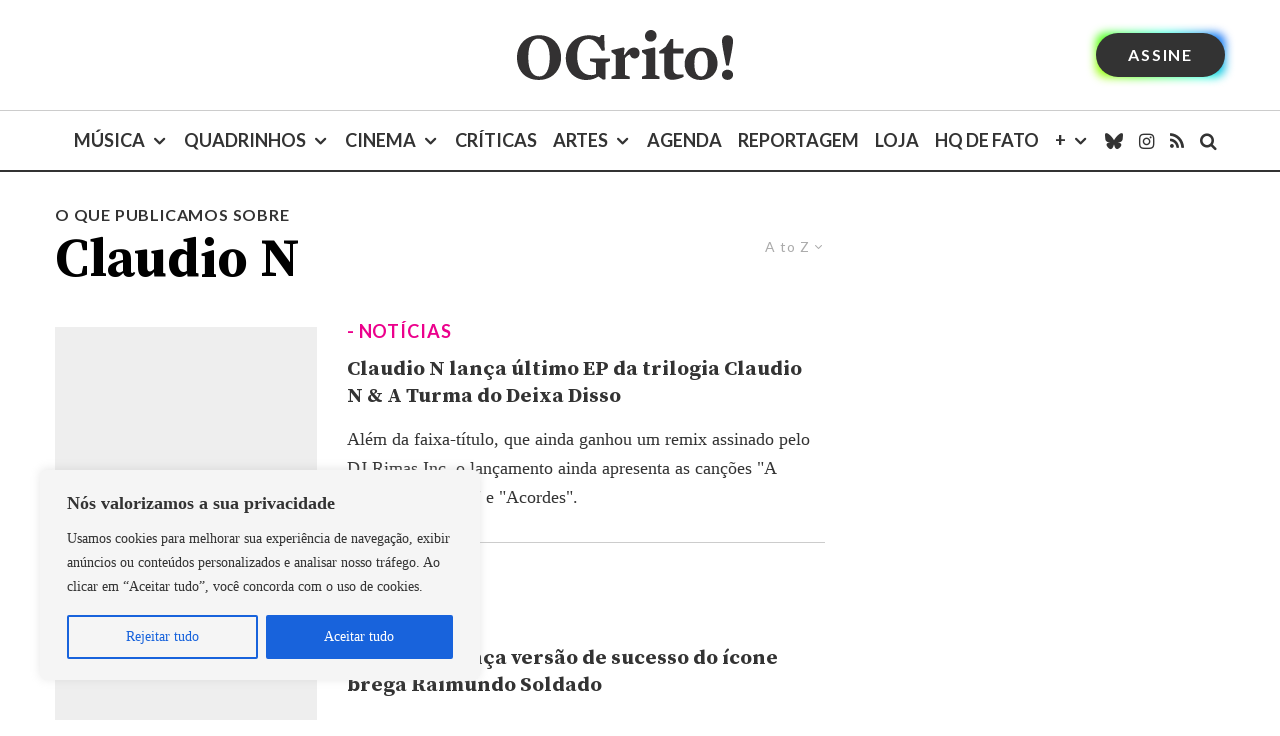

--- FILE ---
content_type: text/html; charset=UTF-8
request_url: https://revistaogrito.com/assunto/claudio-n/?filtered=atoz
body_size: 41218
content:
<!DOCTYPE html>
<html lang="pt-BR" prefix="og: https://ogp.me/ns#">
<head>
<script src="https://blackadnet.s3.us-east-2.amazonaws.com/ad/revistaogrito/display/header.js"></script>
	
<script>(function(w,d,s,l,i){w[l]=w[l]||[];w[l].push({'gtm.start':
new Date().getTime(),event:'gtm.js'});var f=d.getElementsByTagName(s)[0],
j=d.createElement(s),dl=l!='dataLayer'?'&l='+l:'';j.async=true;j.src=
'https://www.googletagmanager.com/gtm.js?id='+i+dl;f.parentNode.insertBefore(j,f);
})(window,document,'script','dataLayer','GTM-5WSHVRZ');</script>

	<meta charset="UTF-8">
			<meta name="viewport" content="width=device-width, initial-scale=1">
		<link rel="profile" href="https://gmpg.org/xfn/11">
		<meta name="theme-color" content="#ec008c">
	<link rel='preload' as='style' href='https://revistaogrito.com/wp-content/plugins/lets-review/assets/fonts/fontawesome/css/regular.min.css?ver=3.4.3'  data-wpacu-preload-css-basic='1' />


<title>Arquivos Claudio N - Revista O Grito! — Jornalismo cultural que fala de tudo</title>
<meta name="robots" content="follow, index, max-snippet:-1, max-video-preview:-1, max-image-preview:large"/>
<link rel="canonical" href="https://revistaogrito.com/assunto/claudio-n/" />
<meta property="og:locale" content="pt_BR" />
<meta property="og:type" content="article" />
<meta property="og:title" content="Arquivos Claudio N - Revista O Grito! — Jornalismo cultural que fala de tudo" />
<meta property="og:url" content="https://revistaogrito.com/assunto/claudio-n/" />
<meta property="og:site_name" content="Revista O Grito! — Cultura pop, cena independente, música, quadrinhos e cinema" />
<meta property="og:image" content="https://revistaogrito.com/wp-content/uploads/2023/04/logo21.png" />
<meta property="og:image:secure_url" content="https://revistaogrito.com/wp-content/uploads/2023/04/logo21.png" />
<meta property="og:image:width" content="1200" />
<meta property="og:image:height" content="630" />
<meta property="og:image:type" content="image/png" />
<meta name="twitter:card" content="summary_large_image" />
<meta name="twitter:title" content="Arquivos Claudio N - Revista O Grito! — Jornalismo cultural que fala de tudo" />
<meta name="twitter:image" content="https://revistaogrito.com/wp-content/uploads/2023/04/logo21.png" />
<meta name="twitter:label1" content="Posts" />
<meta name="twitter:data1" content="4" />
<script type="application/ld+json" class="rank-math-schema">{"@context":"https://schema.org","@graph":[{"@type":"NewsMediaOrganization","@id":"https://revistaogrito.com/#organization","name":"Revista O Grito!","url":"https://controle.revistaogrito.com","logo":{"@type":"ImageObject","@id":"https://revistaogrito.com/#logo","url":"https://revistaogrito.com/wp-content/uploads/2023/04/logo11.png","contentUrl":"https://revistaogrito.com/wp-content/uploads/2023/04/logo11.png","caption":"Revista O Grito! \u2014 Cultura pop, cena independente, m\u00fasica, quadrinhos e cinema","inLanguage":"pt-BR","width":"1080","height":"1080"}},{"@type":"WebSite","@id":"https://revistaogrito.com/#website","url":"https://revistaogrito.com","name":"Revista O Grito! \u2014 Cultura pop, cena independente, m\u00fasica, quadrinhos e cinema","alternateName":"O Grito!","publisher":{"@id":"https://revistaogrito.com/#organization"},"inLanguage":"pt-BR"},{"@type":"CollectionPage","@id":"https://revistaogrito.com/assunto/claudio-n/#webpage","url":"https://revistaogrito.com/assunto/claudio-n/","name":"Arquivos Claudio N - Revista O Grito! \u2014 Jornalismo cultural que fala de tudo","isPartOf":{"@id":"https://revistaogrito.com/#website"},"inLanguage":"pt-BR"}]}</script>


<link rel='dns-prefetch' href='//stats.wp.com' />
<link rel='dns-prefetch' href='//fonts.googleapis.com' />
<link href='https://fonts.gstatic.com' crossorigin rel='preconnect' />
<link rel="alternate" type="application/rss+xml" title="Feed para Revista O Grito! — Jornalismo cultural que fala de tudo &raquo;" href="https://revistaogrito.com/feed/" />
<link rel="alternate" type="application/rss+xml" title="Feed de comentários para Revista O Grito! — Jornalismo cultural que fala de tudo &raquo;" href="https://revistaogrito.com/comments/feed/" />
<link rel="alternate" type="application/rss+xml" title="Feed de tag para Revista O Grito! — Jornalismo cultural que fala de tudo &raquo; Claudio N" href="https://revistaogrito.com/assunto/claudio-n/feed/" />
<style id='wp-img-auto-sizes-contain-inline-css' type='text/css'>
img:is([sizes=auto i],[sizes^="auto," i]){contain-intrinsic-size:3000px 1500px}
/*# sourceURL=wp-img-auto-sizes-contain-inline-css */
</style>
<style id='wp-block-library-inline-css' type='text/css'>
:root{--wp-block-synced-color:#7a00df;--wp-block-synced-color--rgb:122,0,223;--wp-bound-block-color:var(--wp-block-synced-color);--wp-editor-canvas-background:#ddd;--wp-admin-theme-color:#007cba;--wp-admin-theme-color--rgb:0,124,186;--wp-admin-theme-color-darker-10:#006ba1;--wp-admin-theme-color-darker-10--rgb:0,107,160.5;--wp-admin-theme-color-darker-20:#005a87;--wp-admin-theme-color-darker-20--rgb:0,90,135;--wp-admin-border-width-focus:2px}@media (min-resolution:192dpi){:root{--wp-admin-border-width-focus:1.5px}}.wp-element-button{cursor:pointer}:root .has-very-light-gray-background-color{background-color:#eee}:root .has-very-dark-gray-background-color{background-color:#313131}:root .has-very-light-gray-color{color:#eee}:root .has-very-dark-gray-color{color:#313131}:root .has-vivid-green-cyan-to-vivid-cyan-blue-gradient-background{background:linear-gradient(135deg,#00d084,#0693e3)}:root .has-purple-crush-gradient-background{background:linear-gradient(135deg,#34e2e4,#4721fb 50%,#ab1dfe)}:root .has-hazy-dawn-gradient-background{background:linear-gradient(135deg,#faaca8,#dad0ec)}:root .has-subdued-olive-gradient-background{background:linear-gradient(135deg,#fafae1,#67a671)}:root .has-atomic-cream-gradient-background{background:linear-gradient(135deg,#fdd79a,#004a59)}:root .has-nightshade-gradient-background{background:linear-gradient(135deg,#330968,#31cdcf)}:root .has-midnight-gradient-background{background:linear-gradient(135deg,#020381,#2874fc)}:root{--wp--preset--font-size--normal:16px;--wp--preset--font-size--huge:42px}.has-regular-font-size{font-size:1em}.has-larger-font-size{font-size:2.625em}.has-normal-font-size{font-size:var(--wp--preset--font-size--normal)}.has-huge-font-size{font-size:var(--wp--preset--font-size--huge)}.has-text-align-center{text-align:center}.has-text-align-left{text-align:left}.has-text-align-right{text-align:right}.has-fit-text{white-space:nowrap!important}#end-resizable-editor-section{display:none}.aligncenter{clear:both}.items-justified-left{justify-content:flex-start}.items-justified-center{justify-content:center}.items-justified-right{justify-content:flex-end}.items-justified-space-between{justify-content:space-between}.screen-reader-text{border:0;clip-path:inset(50%);height:1px;margin:-1px;overflow:hidden;padding:0;position:absolute;width:1px;word-wrap:normal!important}.screen-reader-text:focus{background-color:#ddd;clip-path:none;color:#444;display:block;font-size:1em;height:auto;left:5px;line-height:normal;padding:15px 23px 14px;text-decoration:none;top:5px;width:auto;z-index:100000}html :where(.has-border-color){border-style:solid}html :where([style*=border-top-color]){border-top-style:solid}html :where([style*=border-right-color]){border-right-style:solid}html :where([style*=border-bottom-color]){border-bottom-style:solid}html :where([style*=border-left-color]){border-left-style:solid}html :where([style*=border-width]){border-style:solid}html :where([style*=border-top-width]){border-top-style:solid}html :where([style*=border-right-width]){border-right-style:solid}html :where([style*=border-bottom-width]){border-bottom-style:solid}html :where([style*=border-left-width]){border-left-style:solid}html :where(img[class*=wp-image-]){height:auto;max-width:100%}:where(figure){margin:0 0 1em}html :where(.is-position-sticky){--wp-admin--admin-bar--position-offset:var(--wp-admin--admin-bar--height,0px)}@media screen and (max-width:600px){html :where(.is-position-sticky){--wp-admin--admin-bar--position-offset:0px}}

/*# sourceURL=wp-block-library-inline-css */
</style><style id='global-styles-inline-css' type='text/css'>
:root{--wp--preset--aspect-ratio--square: 1;--wp--preset--aspect-ratio--4-3: 4/3;--wp--preset--aspect-ratio--3-4: 3/4;--wp--preset--aspect-ratio--3-2: 3/2;--wp--preset--aspect-ratio--2-3: 2/3;--wp--preset--aspect-ratio--16-9: 16/9;--wp--preset--aspect-ratio--9-16: 9/16;--wp--preset--color--black: #000000;--wp--preset--color--cyan-bluish-gray: #abb8c3;--wp--preset--color--white: #ffffff;--wp--preset--color--pale-pink: #f78da7;--wp--preset--color--vivid-red: #cf2e2e;--wp--preset--color--luminous-vivid-orange: #ff6900;--wp--preset--color--luminous-vivid-amber: #fcb900;--wp--preset--color--light-green-cyan: #7bdcb5;--wp--preset--color--vivid-green-cyan: #00d084;--wp--preset--color--pale-cyan-blue: #8ed1fc;--wp--preset--color--vivid-cyan-blue: #0693e3;--wp--preset--color--vivid-purple: #9b51e0;--wp--preset--gradient--vivid-cyan-blue-to-vivid-purple: linear-gradient(135deg,rgb(6,147,227) 0%,rgb(155,81,224) 100%);--wp--preset--gradient--light-green-cyan-to-vivid-green-cyan: linear-gradient(135deg,rgb(122,220,180) 0%,rgb(0,208,130) 100%);--wp--preset--gradient--luminous-vivid-amber-to-luminous-vivid-orange: linear-gradient(135deg,rgb(252,185,0) 0%,rgb(255,105,0) 100%);--wp--preset--gradient--luminous-vivid-orange-to-vivid-red: linear-gradient(135deg,rgb(255,105,0) 0%,rgb(207,46,46) 100%);--wp--preset--gradient--very-light-gray-to-cyan-bluish-gray: linear-gradient(135deg,rgb(238,238,238) 0%,rgb(169,184,195) 100%);--wp--preset--gradient--cool-to-warm-spectrum: linear-gradient(135deg,rgb(74,234,220) 0%,rgb(151,120,209) 20%,rgb(207,42,186) 40%,rgb(238,44,130) 60%,rgb(251,105,98) 80%,rgb(254,248,76) 100%);--wp--preset--gradient--blush-light-purple: linear-gradient(135deg,rgb(255,206,236) 0%,rgb(152,150,240) 100%);--wp--preset--gradient--blush-bordeaux: linear-gradient(135deg,rgb(254,205,165) 0%,rgb(254,45,45) 50%,rgb(107,0,62) 100%);--wp--preset--gradient--luminous-dusk: linear-gradient(135deg,rgb(255,203,112) 0%,rgb(199,81,192) 50%,rgb(65,88,208) 100%);--wp--preset--gradient--pale-ocean: linear-gradient(135deg,rgb(255,245,203) 0%,rgb(182,227,212) 50%,rgb(51,167,181) 100%);--wp--preset--gradient--electric-grass: linear-gradient(135deg,rgb(202,248,128) 0%,rgb(113,206,126) 100%);--wp--preset--gradient--midnight: linear-gradient(135deg,rgb(2,3,129) 0%,rgb(40,116,252) 100%);--wp--preset--font-size--small: 13px;--wp--preset--font-size--medium: 20px;--wp--preset--font-size--large: 36px;--wp--preset--font-size--x-large: 42px;--wp--preset--spacing--20: 0.44rem;--wp--preset--spacing--30: 0.67rem;--wp--preset--spacing--40: 1rem;--wp--preset--spacing--50: 1.5rem;--wp--preset--spacing--60: 2.25rem;--wp--preset--spacing--70: 3.38rem;--wp--preset--spacing--80: 5.06rem;--wp--preset--shadow--natural: 6px 6px 9px rgba(0, 0, 0, 0.2);--wp--preset--shadow--deep: 12px 12px 50px rgba(0, 0, 0, 0.4);--wp--preset--shadow--sharp: 6px 6px 0px rgba(0, 0, 0, 0.2);--wp--preset--shadow--outlined: 6px 6px 0px -3px rgb(255, 255, 255), 6px 6px rgb(0, 0, 0);--wp--preset--shadow--crisp: 6px 6px 0px rgb(0, 0, 0);}:where(.is-layout-flex){gap: 0.5em;}:where(.is-layout-grid){gap: 0.5em;}body .is-layout-flex{display: flex;}.is-layout-flex{flex-wrap: wrap;align-items: center;}.is-layout-flex > :is(*, div){margin: 0;}body .is-layout-grid{display: grid;}.is-layout-grid > :is(*, div){margin: 0;}:where(.wp-block-columns.is-layout-flex){gap: 2em;}:where(.wp-block-columns.is-layout-grid){gap: 2em;}:where(.wp-block-post-template.is-layout-flex){gap: 1.25em;}:where(.wp-block-post-template.is-layout-grid){gap: 1.25em;}.has-black-color{color: var(--wp--preset--color--black) !important;}.has-cyan-bluish-gray-color{color: var(--wp--preset--color--cyan-bluish-gray) !important;}.has-white-color{color: var(--wp--preset--color--white) !important;}.has-pale-pink-color{color: var(--wp--preset--color--pale-pink) !important;}.has-vivid-red-color{color: var(--wp--preset--color--vivid-red) !important;}.has-luminous-vivid-orange-color{color: var(--wp--preset--color--luminous-vivid-orange) !important;}.has-luminous-vivid-amber-color{color: var(--wp--preset--color--luminous-vivid-amber) !important;}.has-light-green-cyan-color{color: var(--wp--preset--color--light-green-cyan) !important;}.has-vivid-green-cyan-color{color: var(--wp--preset--color--vivid-green-cyan) !important;}.has-pale-cyan-blue-color{color: var(--wp--preset--color--pale-cyan-blue) !important;}.has-vivid-cyan-blue-color{color: var(--wp--preset--color--vivid-cyan-blue) !important;}.has-vivid-purple-color{color: var(--wp--preset--color--vivid-purple) !important;}.has-black-background-color{background-color: var(--wp--preset--color--black) !important;}.has-cyan-bluish-gray-background-color{background-color: var(--wp--preset--color--cyan-bluish-gray) !important;}.has-white-background-color{background-color: var(--wp--preset--color--white) !important;}.has-pale-pink-background-color{background-color: var(--wp--preset--color--pale-pink) !important;}.has-vivid-red-background-color{background-color: var(--wp--preset--color--vivid-red) !important;}.has-luminous-vivid-orange-background-color{background-color: var(--wp--preset--color--luminous-vivid-orange) !important;}.has-luminous-vivid-amber-background-color{background-color: var(--wp--preset--color--luminous-vivid-amber) !important;}.has-light-green-cyan-background-color{background-color: var(--wp--preset--color--light-green-cyan) !important;}.has-vivid-green-cyan-background-color{background-color: var(--wp--preset--color--vivid-green-cyan) !important;}.has-pale-cyan-blue-background-color{background-color: var(--wp--preset--color--pale-cyan-blue) !important;}.has-vivid-cyan-blue-background-color{background-color: var(--wp--preset--color--vivid-cyan-blue) !important;}.has-vivid-purple-background-color{background-color: var(--wp--preset--color--vivid-purple) !important;}.has-black-border-color{border-color: var(--wp--preset--color--black) !important;}.has-cyan-bluish-gray-border-color{border-color: var(--wp--preset--color--cyan-bluish-gray) !important;}.has-white-border-color{border-color: var(--wp--preset--color--white) !important;}.has-pale-pink-border-color{border-color: var(--wp--preset--color--pale-pink) !important;}.has-vivid-red-border-color{border-color: var(--wp--preset--color--vivid-red) !important;}.has-luminous-vivid-orange-border-color{border-color: var(--wp--preset--color--luminous-vivid-orange) !important;}.has-luminous-vivid-amber-border-color{border-color: var(--wp--preset--color--luminous-vivid-amber) !important;}.has-light-green-cyan-border-color{border-color: var(--wp--preset--color--light-green-cyan) !important;}.has-vivid-green-cyan-border-color{border-color: var(--wp--preset--color--vivid-green-cyan) !important;}.has-pale-cyan-blue-border-color{border-color: var(--wp--preset--color--pale-cyan-blue) !important;}.has-vivid-cyan-blue-border-color{border-color: var(--wp--preset--color--vivid-cyan-blue) !important;}.has-vivid-purple-border-color{border-color: var(--wp--preset--color--vivid-purple) !important;}.has-vivid-cyan-blue-to-vivid-purple-gradient-background{background: var(--wp--preset--gradient--vivid-cyan-blue-to-vivid-purple) !important;}.has-light-green-cyan-to-vivid-green-cyan-gradient-background{background: var(--wp--preset--gradient--light-green-cyan-to-vivid-green-cyan) !important;}.has-luminous-vivid-amber-to-luminous-vivid-orange-gradient-background{background: var(--wp--preset--gradient--luminous-vivid-amber-to-luminous-vivid-orange) !important;}.has-luminous-vivid-orange-to-vivid-red-gradient-background{background: var(--wp--preset--gradient--luminous-vivid-orange-to-vivid-red) !important;}.has-very-light-gray-to-cyan-bluish-gray-gradient-background{background: var(--wp--preset--gradient--very-light-gray-to-cyan-bluish-gray) !important;}.has-cool-to-warm-spectrum-gradient-background{background: var(--wp--preset--gradient--cool-to-warm-spectrum) !important;}.has-blush-light-purple-gradient-background{background: var(--wp--preset--gradient--blush-light-purple) !important;}.has-blush-bordeaux-gradient-background{background: var(--wp--preset--gradient--blush-bordeaux) !important;}.has-luminous-dusk-gradient-background{background: var(--wp--preset--gradient--luminous-dusk) !important;}.has-pale-ocean-gradient-background{background: var(--wp--preset--gradient--pale-ocean) !important;}.has-electric-grass-gradient-background{background: var(--wp--preset--gradient--electric-grass) !important;}.has-midnight-gradient-background{background: var(--wp--preset--gradient--midnight) !important;}.has-small-font-size{font-size: var(--wp--preset--font-size--small) !important;}.has-medium-font-size{font-size: var(--wp--preset--font-size--medium) !important;}.has-large-font-size{font-size: var(--wp--preset--font-size--large) !important;}.has-x-large-font-size{font-size: var(--wp--preset--font-size--x-large) !important;}
/*# sourceURL=global-styles-inline-css */
</style>

<style id='classic-theme-styles-inline-css' type='text/css'>
/*! This file is auto-generated */
.wp-block-button__link{color:#fff;background-color:#32373c;border-radius:9999px;box-shadow:none;text-decoration:none;padding:calc(.667em + 2px) calc(1.333em + 2px);font-size:1.125em}.wp-block-file__button{background:#32373c;color:#fff;text-decoration:none}
/*# sourceURL=/wp-includes/css/classic-themes.min.css */
</style>
<link rel='stylesheet' id='lets-review-api-css' href='https://revistaogrito.com/wp-content/plugins/lets-review/assets/css/style-api.min.css?ver=3.4.3' type='text/css' media='all' />
<link rel='stylesheet' id='font-awesome-css' href='https://revistaogrito.com/wp-content/plugins/lets-review/assets/fonts/fontawesome/css/fontawesome.min.css?ver=3.4.3' type='text/css' media='all' />
<link   data-wpacu-to-be-preloaded-basic='1' rel='stylesheet' id='font-awesome-regular-css' href='https://revistaogrito.com/wp-content/plugins/lets-review/assets/fonts/fontawesome/css/regular.min.css?ver=3.4.3' type='text/css' media='all' />
<link rel='stylesheet' id='zeen-style-css' href='https://revistaogrito.com/wp-content/themes/zeen/assets/css/style.min.css?ver=1763062869' type='text/css' media='all' />
<style id='zeen-style-inline-css' type='text/css'>
.content-bg, .block-skin-5:not(.skin-inner), .block-skin-5.skin-inner > .tipi-row-inner-style, .article-layout-skin-1.title-cut-bl .hero-wrap .meta:before, .article-layout-skin-1.title-cut-bc .hero-wrap .meta:before, .article-layout-skin-1.title-cut-bl .hero-wrap .share-it:before, .article-layout-skin-1.title-cut-bc .hero-wrap .share-it:before, .standard-archive .page-header, .skin-dark .flickity-viewport, .zeen__var__options label { background: #ffffff;}a.zeen-pin-it{position: absolute}.background.mask {background-color: transparent}.side-author__wrap .mask a {display:inline-block;height:70px}.timed-pup,.modal-wrap {position:fixed;visibility:hidden}.to-top__fixed .to-top a{background-color:#000000; color: #fff}#block-wrap-7023 .tipi-row-inner-style{ ;}.site-inner { background-color: #fff; }.splitter svg g { fill: #fff; }.inline-post .block article .title { font-size: 20px;}.fontfam-1 { font-family: 'Source Serif Pro',serif!important;}.body-f1, .quotes-f1 blockquote, .quotes-f1 q, .by-f1 .byline, .sub-f1 .subtitle, .wh-f1 .widget-title, .headings-f1 h1, .headings-f1 h2, .headings-f1 h3, .headings-f1 h4, .headings-f1 h5, .headings-f1 h6, .font-1, div.jvectormap-tip {font-family:'Source Serif Pro',serif;font-weight: 700;font-style: normal;}.fontfam-2 { font-family:'Lato',sans-serif!important; }input[type=submit], button, .tipi-button,.button,.wpcf7-submit,.button__back__home,input,input[type="number"],.body-f2, .quotes-f2 blockquote, .quotes-f2 q, .by-f2 .byline, .sub-f2 .subtitle, .wh-f2 .widget-title, .headings-f2 h1, .headings-f2 h2, .headings-f2 h3, .headings-f2 h4, .headings-f2 h5, .headings-f2 h6, .font-2 {font-family:'Lato',sans-serif;font-weight: 400;font-style: normal;}.fontfam-3 { font-family:georgia, serif!important;}.body-f3, .quotes-f3 blockquote, .quotes-f3 q, .by-f3 .byline, .sub-f3 .subtitle, .wh-f3 .widget-title, .headings-f3 h1, .headings-f3 h2, .headings-f3 h3, .headings-f3 h4, .headings-f3 h5, .headings-f3 h6, .font-3 {font-family:georgia, serif;font-style: normal;font-weight: 400;}.tipi-row, .tipi-builder-on .contents-wrap > p { max-width: 1230px ; }.slider-columns--3 article { width: 360px }.slider-columns--2 article { width: 555px }.slider-columns--4 article { width: 262.5px }.single .site-content .tipi-row { max-width: 1230px ; }.single-product .site-content .tipi-row { max-width: 1230px ; }.date--secondary { color: #ffffff; }.date--main { color: #f8d92f; }.tipi-button-cta-header{ font-size:1px;}.tipi-button-cta-wrap-header{ color: #fff;}.tipi-button-cta-header { background: #333333; }.tipi-button-cta-header:hover { background: #000000; }.global-accent-border { border-color: #ec008c; }.trending-accent-border { border-color: #ec008c; }.trending-accent-bg { border-color: #ec008c; }.wpcf7-submit, .tipi-button.block-loader { background: #808080; }.wpcf7-submit:hover, .tipi-button.block-loader:hover { background: #111; }.tipi-button.block-loader { color: #fff!important; }.wpcf7-submit { background: #18181e; }.wpcf7-submit:hover { background: #111; }.global-accent-bg, .icon-base-2:hover .icon-bg, #progress { background-color: #ec008c; }.global-accent-text, .mm-submenu-2 .mm-51 .menu-wrap > .sub-menu > li > a { color: #ec008c; }body { color:#333333;}.excerpt { color:#333333;}.mode--alt--b .excerpt, .block-skin-2 .excerpt, .block-skin-2 .preview-classic .custom-button__fill-2 { color:#888!important;}.read-more-wrap { color:#adadad;}.logo-fallback a { color:#000!important;}.site-mob-header .logo-fallback a { color:#000!important;}blockquote:not(.comment-excerpt) { color:#111;}.mode--alt--b blockquote:not(.comment-excerpt), .mode--alt--b .block-skin-0.block-wrap-quote .block-wrap-quote blockquote:not(.comment-excerpt), .mode--alt--b .block-skin-0.block-wrap-quote .block-wrap-quote blockquote:not(.comment-excerpt) span { color:#fff!important;}.byline, .byline a { color:#000000;}.mode--alt--b .block-wrap-classic .byline, .mode--alt--b .block-wrap-classic .byline a, .mode--alt--b .block-wrap-thumbnail .byline, .mode--alt--b .block-wrap-thumbnail .byline a, .block-skin-2 .byline a, .block-skin-2 .byline { color:#888;}.preview-classic .meta .title, .preview-thumbnail .meta .title,.preview-56 .meta .title{ color:#333333;}h1, h2, h3, h4, h5, h6, .block-title { color:#000000;}.sidebar-widget  .widget-title { color:#111!important;}.link-color-wrap a, .woocommerce-Tabs-panel--description a { color: #ec008c; }.mode--alt--b .link-color-wrap a, .mode--alt--b .woocommerce-Tabs-panel--description a { color: #888; }.copyright, .site-footer .bg-area-inner .copyright a { color: #757575; }.link-color-wrap a:hover { color: #000; }.mode--alt--b .link-color-wrap a:hover { color: #555; }.meta .read-more-wrap { font-weight: 700;}.tipi-button.block-loader, .wpcf7-submit, .mc4wp-form-fields button { font-weight: 700;}blockquote {font-style:italic;}.main-navigation .horizontal-menu, .main-navigation .menu-item, .main-navigation .menu-icon .menu-icon--text,  .main-navigation .tipi-i-search span { font-weight: 700;}.footer-lower-area, .footer-lower-area .menu-item, .footer-lower-area .menu-icon span {font-weight: 700;}.widget-title {font-weight: 700!important;}.tipi-xs-typo .title {font-weight: 700;}input[type=submit], button, .tipi-button,.button,.wpcf7-submit,.button__back__home{ text-transform: uppercase; }.entry-title{ text-transform: none; }.logo-fallback{ text-transform: none; }.block-wrap-slider .title-wrap .title{ text-transform: none; }.block-wrap-grid .title-wrap .title, .tile-design-4 .meta .title-wrap .title{ text-transform: none; }.block-wrap-classic .title-wrap .title{ text-transform: none; }.block-title{ text-transform: none; }.meta .excerpt .read-more{ text-transform: uppercase; }.preview-grid .read-more{ text-transform: uppercase; }.block-subtitle{ text-transform: none; }.byline{ text-transform: none; }.widget-title{ text-transform: uppercase; }.main-navigation .menu-item, .main-navigation .menu-icon .menu-icon--text{ text-transform: uppercase; }.secondary-navigation, .secondary-wrap .menu-icon .menu-icon--text{ text-transform: none; }.footer-lower-area .menu-item, .footer-lower-area .menu-icon span{ text-transform: uppercase; }.sub-menu a:not(.tipi-button){ text-transform: none; }.site-mob-header .menu-item, .site-mob-header .menu-icon span{ text-transform: uppercase; }.single-content .entry-content h1, .single-content .entry-content h2, .single-content .entry-content h3, .single-content .entry-content h4, .single-content .entry-content h5, .single-content .entry-content h6, .meta__full h1, .meta__full h2, .meta__full h3, .meta__full h4, .meta__full h5, .bbp__thread__title{ text-transform: none; }.mm-submenu-2 .mm-11 .menu-wrap > *, .mm-submenu-2 .mm-31 .menu-wrap > *, .mm-submenu-2 .mm-21 .menu-wrap > *, .mm-submenu-2 .mm-51 .menu-wrap > *  { border-top: 3px solid transparent; }.separation-border { margin-bottom: 30px; }.load-more-wrap-1 { padding-top: 30px; }.block-wrap-classic .inf-spacer + .block:not(.block-62) { margin-top: 30px; }.separation-border-style { border-bottom: 1px #e9e9e9 dotted;padding-bottom:30px;}.block-title-wrap-style .block-title:after, .block-title-wrap-style .block-title:before { border-top: 1px #eee solid;}.separation-border-v { background: #eee;}.separation-border-v { height: calc( 100% -  30px - 1px); }@media only screen and (max-width: 480px) {.separation-border-style { padding-bottom: 15px; }.separation-border { margin-bottom: 15px;}}.grid-spacing { border-top-width: 2px; }.sidebar-wrap .sidebar { padding-right: 30px; padding-left: 30px; padding-top:0px; padding-bottom:0px; }.sidebar-left .sidebar-wrap .sidebar { padding-right: 30px; padding-left: 30px; }@media only screen and (min-width: 481px) {.block-wrap-grid .block-title-area, .block-wrap-98 .block-piece-2 article:last-child { margin-bottom: -2px; }.block-wrap-92 .tipi-row-inner-box { margin-top: -2px; }.block-wrap-grid .only-filters { top: 2px; }.grid-spacing { border-right-width: 2px; }.block-wrap-grid:not(.block-wrap-81) .block { width: calc( 100% + 2px ); }}@media only screen and (max-width: 767px) {.mobile__design--side .mask {
		width: calc( 100% - 15px);
	}}@media only screen and (min-width: 768px) {.layout-side-info .details{width:130px;float:left}.title-contrast .hero-wrap { height: calc( 100vh - 160px ); }.tipi-s-typo .title, .ppl-s-3 .tipi-s-typo .title, .zeen-col--wide .ppl-s-3 .tipi-s-typo .title, .preview-1 .title, .preview-21:not(.tipi-xs-typo) .title  { line-height: 1.3333;}.preview-grid.tipi-s-typo .title { font-size: 0px; }.secondary-wrap .menu-padding, .secondary-wrap .ul-padding > li > a {
			padding-top: 10px;
			padding-bottom: 10px;
		}}@media only screen and (min-width: 1240px) {.hero-l .single-content {padding-top: 45px}.align-fs .contents-wrap .video-wrap, .align-fs-center .aligncenter.size-full, .align-fs-center .wp-caption.aligncenter .size-full, .align-fs-center .tiled-gallery, .align-fs .alignwide { width: 1170px; }.align-fs .contents-wrap .video-wrap { height: 658px; }.has-bg .align-fs .contents-wrap .video-wrap, .has-bg .align-fs .alignwide, .has-bg .align-fs-center .aligncenter.size-full, .has-bg .align-fs-center .wp-caption.aligncenter .size-full, .has-bg .align-fs-center .tiled-gallery { width: 1230px; }.has-bg .align-fs .contents-wrap .video-wrap { height: 691px; }html, body{font-size:18px}}.main-menu-bar-color-1 .current-menu-item > a, .main-menu-bar-color-1 .menu-main-menu > .dropper.active:not(.current-menu-item) > a { background-color: #111;}.site-header a { color: #333333; }.site-skin-3.content-subscribe, .site-skin-3.content-subscribe .subtitle, .site-skin-3.content-subscribe input, .site-skin-3.content-subscribe h2 { color: #fff; } .site-skin-3.content-subscribe input[type="email"] { border-color: #fff; }.mob-menu-wrap a { color: #fff; }.mob-menu-wrap .mobile-navigation .mobile-search-wrap .search { border-color: #fff; }.content-area .zeen-widget { border: 0 #e9e9e9 solid ; border-width: 0 0 1px 0; }.content-area .zeen-widget { padding:30px 0px 30px; }.grid-meta-bg .mask:before { content: ""; background-image: linear-gradient(to top, rgba(0,0,0,0.30) 0%, rgba(0,0,0,0) 100%); }.grid-image-1 .mask-overlay { background-color: #1a1d1e ; }.with-fi.preview-grid,.with-fi.preview-grid .byline,.with-fi.preview-grid .subtitle, .with-fi.preview-grid a { color: #fff; }.preview-grid .mask-overlay { opacity: 0.2 ; }@media (pointer: fine) {.preview-grid:hover .mask-overlay { opacity: 0.4 ; }}.slider-image-1 .mask-overlay { background-color: #1a1d1e ; }.with-fi.preview-slider-overlay,.with-fi.preview-slider-overlay .byline,.with-fi.preview-slider-overlay .subtitle, .with-fi.preview-slider-overlay a { color: #fff; }.preview-slider-overlay .mask-overlay { opacity: 0.2 ; }@media (pointer: fine) {.preview-slider-overlay:hover .mask-overlay { opacity: 0.6 ; }}.site-footer .footer-widget-bg-area, .site-footer .footer-widget-bg-area .woo-product-rating span, .site-footer .footer-widget-bg-area .stack-design-3 .meta { background-color: #333333; }.site-footer .footer-widget-bg-area .background { background-image: none; opacity: 1; }.site-footer .footer-widget-bg-area .block-skin-0 .tipi-arrow { color:#dddede; border-color:#dddede; }.site-footer .footer-widget-bg-area .block-skin-0 .tipi-arrow i:after{ background:#dddede; }.site-footer .footer-widget-bg-area,.site-footer .footer-widget-bg-area .byline,.site-footer .footer-widget-bg-area a,.site-footer .footer-widget-bg-area .widget_search form *,.site-footer .footer-widget-bg-area h3,.site-footer .footer-widget-bg-area .widget-title { color:#dddede; }.site-footer .footer-widget-bg-area .tipi-spin.tipi-row-inner-style:before { border-color:#dddede; }.content-latl .bg-area, .content-latl .bg-area .woo-product-rating span, .content-latl .bg-area .stack-design-3 .meta { background-color: #272727; }.content-latl .bg-area .background { background-image: none; opacity: 1; }.content-latl .bg-area,.content-latl .bg-area .byline,.content-latl .bg-area a,.content-latl .bg-area .widget_search form *,.content-latl .bg-area h3,.content-latl .bg-area .widget-title { color:#fff; }.content-latl .bg-area .tipi-spin.tipi-row-inner-style:before { border-color:#fff; }.content-subscribe .bg-area, .content-subscribe .bg-area .woo-product-rating span, .content-subscribe .bg-area .stack-design-3 .meta { background-color: #ffffff; }.content-subscribe .bg-area .background { opacity: 1; }.content-subscribe .bg-area,.content-subscribe .bg-area .byline,.content-subscribe .bg-area a,.content-subscribe .bg-area .widget_search form *,.content-subscribe .bg-area h3,.content-subscribe .bg-area .widget-title { color:#fff; }.content-subscribe .bg-area .tipi-spin.tipi-row-inner-style:before { border-color:#fff; }.slide-in-menu .bg-area, .slide-in-menu .bg-area .woo-product-rating span, .slide-in-menu .bg-area .stack-design-3 .meta { background-color: #222222; }.slide-in-menu .bg-area .background { background-image: none; opacity: 1; }.slide-in-menu,.slide-in-menu .bg-area a,.slide-in-menu .bg-area .widget-title, .slide-in-menu .cb-widget-design-1 .cb-score { color:#ffffff; }.slide-in-menu form { border-color:#ffffff; }.slide-in-menu .bg-area .mc4wp-form-fields input[type="email"], #subscribe-submit input[type="email"], .subscribe-wrap input[type="email"],.slide-in-menu .bg-area .mc4wp-form-fields input[type="text"], #subscribe-submit input[type="text"], .subscribe-wrap input[type="text"] { border-bottom-color:#ffffff; }.mob-menu-wrap .bg-area, .mob-menu-wrap .bg-area .woo-product-rating span, .mob-menu-wrap .bg-area .stack-design-3 .meta { background-color: #0a0a0a; }.mob-menu-wrap .bg-area .background { background-image: none; opacity: 1; }.mob-menu-wrap .bg-area,.mob-menu-wrap .bg-area .byline,.mob-menu-wrap .bg-area a,.mob-menu-wrap .bg-area .widget_search form *,.mob-menu-wrap .bg-area h3,.mob-menu-wrap .bg-area .widget-title { color:#fff; }.mob-menu-wrap .bg-area .tipi-spin.tipi-row-inner-style:before { border-color:#fff; }.content-subscribe-block .bg-area, .content-subscribe-block .bg-area .woo-product-rating span, .content-subscribe-block .bg-area .stack-design-3 .meta { background-color: #dd3333; }.content-subscribe-block .bg-area .background { background-image: none; opacity: 1; }.content-subscribe-block .bg-area,.content-subscribe-block .bg-area .byline,.content-subscribe-block .bg-area a,.content-subscribe-block .bg-area .widget_search form *,.content-subscribe-block .bg-area h3,.content-subscribe-block .bg-area .widget-title { color:#fff; }.content-subscribe-block .bg-area .tipi-spin.tipi-row-inner-style:before { border-color:#fff; }.main-navigation, .main-navigation .menu-icon--text { color: #333333; }.main-navigation .horizontal-menu>li>a { padding-left: 8px; padding-right: 8px; }.main-navigation-border { border-bottom:2px #333333 solid ; }.main-navigation-border .drop-search { border-top:2px #333333 solid ; }#progress {bottom: 0;height: 2px; }.sticky-menu-2:not(.active) #progress  { bottom: -2px;  }.main-navigation-border { border-top: 1px #cccccc solid ; }.main-navigation .horizontal-menu .drop, .main-navigation .horizontal-menu > li > a, .date--main {
			padding-top: 15px;
			padding-bottom: 15px;
		}.site-mob-header .menu-icon { font-size: 20px; }.site-mob-header .tipi-i-menu-mob { width: 20px; }.site-mob-header .tipi-i-menu-mob:before {top: -8px;}.site-mob-header .tipi-i-menu-mob:after {top: 8px;}.secondary-wrap .menu-bg-area { background-color: #1f2123; }.secondary-wrap-v .standard-drop>a,.secondary-wrap, .secondary-wrap a, .secondary-wrap .menu-icon--text { color: #fff; }.secondary-wrap .menu-secondary > li > a, .secondary-icons li > a { padding-left: 10px; padding-right: 10px; }.mc4wp-form-fields input[type=submit], .mc4wp-form-fields button, #subscribe-submit input[type=submit], .subscribe-wrap input[type=submit] {color: #fff;background-image: linear-gradient(130deg, #32429e 0%, #aa076b 80%);}.site-mob-header:not(.site-mob-header-11) .header-padding .logo-main-wrap, .site-mob-header:not(.site-mob-header-11) .header-padding .icons-wrap a, .site-mob-header-11 .header-padding {
		padding-top: 20px;
		padding-bottom: 20px;
	}.site-header .header-padding {
		padding-top:30px;
		padding-bottom:30px;
	}@media only screen and (min-width: 768px){.tipi-m-0 {display: none}}
/*# sourceURL=zeen-style-inline-css */
</style>

<script id='wpacu-google-fonts-async-load'  type='text/javascript'>
WebFontConfig={google:{families:['Lato:400,700,latin,latin-ext','Source+Serif+Pro:400,700,italic,latin,latin-ext&display=swap']}};(function(wpacuD){var wpacuWf=wpacuD.createElement('script'),wpacuS=wpacuD.scripts[0];wpacuWf.src=('https:'===document.location.protocol?'https':'http')+'://ajax.googleapis.com/ajax/libs/webfont/1.6.26/webfont.js';wpacuWf.async=!0;wpacuS.parentNode.insertBefore(wpacuWf,wpacuS)})(document);
</script><link rel='stylesheet' id='photoswipe-css' href='https://revistaogrito.com/wp-content/themes/zeen/assets/css/photoswipe.min.css?ver=4.1.3' type='text/css' media='all' />
<script type="text/javascript" id="cookie-law-info-js-extra">
/* <![CDATA[ */
var _ckyConfig = {"_ipData":[],"_assetsURL":"https://revistaogrito.com/wp-content/plugins/cookie-law-info/lite/frontend/images/","_publicURL":"https://revistaogrito.com","_expiry":"365","_categories":[{"name":"Necessary","slug":"necessary","isNecessary":true,"ccpaDoNotSell":true,"cookies":[],"active":true,"defaultConsent":{"gdpr":true,"ccpa":true}},{"name":"Functional","slug":"functional","isNecessary":false,"ccpaDoNotSell":true,"cookies":[],"active":true,"defaultConsent":{"gdpr":false,"ccpa":false}},{"name":"Analytics","slug":"analytics","isNecessary":false,"ccpaDoNotSell":true,"cookies":[],"active":true,"defaultConsent":{"gdpr":false,"ccpa":false}},{"name":"Performance","slug":"performance","isNecessary":false,"ccpaDoNotSell":true,"cookies":[],"active":true,"defaultConsent":{"gdpr":false,"ccpa":false}},{"name":"Advertisement","slug":"advertisement","isNecessary":false,"ccpaDoNotSell":true,"cookies":[],"active":true,"defaultConsent":{"gdpr":false,"ccpa":false}}],"_activeLaw":"gdpr","_rootDomain":"","_block":"1","_showBanner":"1","_bannerConfig":{"settings":{"type":"box","preferenceCenterType":"popup","position":"bottom-left","applicableLaw":"gdpr"},"behaviours":{"reloadBannerOnAccept":false,"loadAnalyticsByDefault":false,"animations":{"onLoad":"animate","onHide":"sticky"}},"config":{"revisitConsent":{"status":true,"tag":"revisit-consent","position":"bottom-left","meta":{"url":"#"},"styles":{"background-color":"#0056A7"},"elements":{"title":{"type":"text","tag":"revisit-consent-title","status":true,"styles":{"color":"#0056a7"}}}},"preferenceCenter":{"toggle":{"status":true,"tag":"detail-category-toggle","type":"toggle","states":{"active":{"styles":{"background-color":"#1863DC"}},"inactive":{"styles":{"background-color":"#D0D5D2"}}}}},"categoryPreview":{"status":false,"toggle":{"status":true,"tag":"detail-category-preview-toggle","type":"toggle","states":{"active":{"styles":{"background-color":"#1863DC"}},"inactive":{"styles":{"background-color":"#D0D5D2"}}}}},"videoPlaceholder":{"status":true,"styles":{"background-color":"#000000","border-color":"#000000","color":"#ffffff"}},"readMore":{"status":false,"tag":"readmore-button","type":"link","meta":{"noFollow":true,"newTab":true},"styles":{"color":"#1863DC","background-color":"transparent","border-color":"transparent"}},"showMore":{"status":true,"tag":"show-desc-button","type":"button","styles":{"color":"#1863DC"}},"showLess":{"status":true,"tag":"hide-desc-button","type":"button","styles":{"color":"#1863DC"}},"alwaysActive":{"status":true,"tag":"always-active","styles":{"color":"#008000"}},"manualLinks":{"status":true,"tag":"manual-links","type":"link","styles":{"color":"#1863DC"}},"auditTable":{"status":true},"optOption":{"status":true,"toggle":{"status":true,"tag":"optout-option-toggle","type":"toggle","states":{"active":{"styles":{"background-color":"#1863dc"}},"inactive":{"styles":{"background-color":"#FFFFFF"}}}}}}},"_version":"3.3.8","_logConsent":"1","_tags":[{"tag":"accept-button","styles":{"color":"#FFFFFF","background-color":"#1863DC","border-color":"#1863DC"}},{"tag":"reject-button","styles":{"color":"#1863DC","background-color":"transparent","border-color":"#1863DC"}},{"tag":"settings-button","styles":{"color":"#1863DC","background-color":"transparent","border-color":"#1863DC"}},{"tag":"readmore-button","styles":{"color":"#1863DC","background-color":"transparent","border-color":"transparent"}},{"tag":"donotsell-button","styles":{"color":"#1863DC","background-color":"transparent","border-color":"transparent"}},{"tag":"show-desc-button","styles":{"color":"#1863DC"}},{"tag":"hide-desc-button","styles":{"color":"#1863DC"}},{"tag":"cky-always-active","styles":[]},{"tag":"cky-link","styles":[]},{"tag":"accept-button","styles":{"color":"#FFFFFF","background-color":"#1863DC","border-color":"#1863DC"}},{"tag":"revisit-consent","styles":{"background-color":"#0056A7"}}],"_shortCodes":[{"key":"cky_readmore","content":"\u003Ca href=\"#\" class=\"cky-policy\" aria-label=\"Cookie Policy\" target=\"_blank\" rel=\"noopener\" data-cky-tag=\"readmore-button\"\u003ECookie Policy\u003C/a\u003E","tag":"readmore-button","status":false,"attributes":{"rel":"nofollow","target":"_blank"}},{"key":"cky_show_desc","content":"\u003Cbutton class=\"cky-show-desc-btn\" data-cky-tag=\"show-desc-button\" aria-label=\"Show more\"\u003EShow more\u003C/button\u003E","tag":"show-desc-button","status":true,"attributes":[]},{"key":"cky_hide_desc","content":"\u003Cbutton class=\"cky-show-desc-btn\" data-cky-tag=\"hide-desc-button\" aria-label=\"Show less\"\u003EShow less\u003C/button\u003E","tag":"hide-desc-button","status":true,"attributes":[]},{"key":"cky_optout_show_desc","content":"[cky_optout_show_desc]","tag":"optout-show-desc-button","status":true,"attributes":[]},{"key":"cky_optout_hide_desc","content":"[cky_optout_hide_desc]","tag":"optout-hide-desc-button","status":true,"attributes":[]},{"key":"cky_category_toggle_label","content":"[cky_{{status}}_category_label] [cky_preference_{{category_slug}}_title]","tag":"","status":true,"attributes":[]},{"key":"cky_enable_category_label","content":"Enable","tag":"","status":true,"attributes":[]},{"key":"cky_disable_category_label","content":"Disable","tag":"","status":true,"attributes":[]},{"key":"cky_video_placeholder","content":"\u003Cdiv class=\"video-placeholder-normal\" data-cky-tag=\"video-placeholder\" id=\"[UNIQUEID]\"\u003E\u003Cp class=\"video-placeholder-text-normal\" data-cky-tag=\"placeholder-title\"\u003EPlease accept cookies to access this content\u003C/p\u003E\u003C/div\u003E","tag":"","status":true,"attributes":[]},{"key":"cky_enable_optout_label","content":"Enable","tag":"","status":true,"attributes":[]},{"key":"cky_disable_optout_label","content":"Disable","tag":"","status":true,"attributes":[]},{"key":"cky_optout_toggle_label","content":"[cky_{{status}}_optout_label] [cky_optout_option_title]","tag":"","status":true,"attributes":[]},{"key":"cky_optout_option_title","content":"Do Not Sell or Share My Personal Information","tag":"","status":true,"attributes":[]},{"key":"cky_optout_close_label","content":"Close","tag":"","status":true,"attributes":[]},{"key":"cky_preference_close_label","content":"Close","tag":"","status":true,"attributes":[]}],"_rtl":"","_language":"en","_providersToBlock":[]};
var _ckyStyles = {"css":".cky-overlay{background: #000000; opacity: 0.4; position: fixed; top: 0; left: 0; width: 100%; height: 100%; z-index: 99999999;}.cky-hide{display: none;}.cky-btn-revisit-wrapper{display: flex; align-items: center; justify-content: center; background: #0056a7; width: 45px; height: 45px; border-radius: 50%; position: fixed; z-index: 999999; cursor: pointer;}.cky-revisit-bottom-left{bottom: 15px; left: 15px;}.cky-revisit-bottom-right{bottom: 15px; right: 15px;}.cky-btn-revisit-wrapper .cky-btn-revisit{display: flex; align-items: center; justify-content: center; background: none; border: none; cursor: pointer; position: relative; margin: 0; padding: 0;}.cky-btn-revisit-wrapper .cky-btn-revisit img{max-width: fit-content; margin: 0; height: 30px; width: 30px;}.cky-revisit-bottom-left:hover::before{content: attr(data-tooltip); position: absolute; background: #4e4b66; color: #ffffff; left: calc(100% + 7px); font-size: 12px; line-height: 16px; width: max-content; padding: 4px 8px; border-radius: 4px;}.cky-revisit-bottom-left:hover::after{position: absolute; content: \"\"; border: 5px solid transparent; left: calc(100% + 2px); border-left-width: 0; border-right-color: #4e4b66;}.cky-revisit-bottom-right:hover::before{content: attr(data-tooltip); position: absolute; background: #4e4b66; color: #ffffff; right: calc(100% + 7px); font-size: 12px; line-height: 16px; width: max-content; padding: 4px 8px; border-radius: 4px;}.cky-revisit-bottom-right:hover::after{position: absolute; content: \"\"; border: 5px solid transparent; right: calc(100% + 2px); border-right-width: 0; border-left-color: #4e4b66;}.cky-revisit-hide{display: none;}.cky-consent-container{position: fixed; width: 440px; box-sizing: border-box; z-index: 9999999; border-radius: 6px;}.cky-consent-container .cky-consent-bar{background: #ffffff; border: 1px solid; padding: 20px 26px; box-shadow: 0 -1px 10px 0 #acabab4d; border-radius: 6px;}.cky-box-bottom-left{bottom: 40px; left: 40px;}.cky-box-bottom-right{bottom: 40px; right: 40px;}.cky-box-top-left{top: 40px; left: 40px;}.cky-box-top-right{top: 40px; right: 40px;}.cky-custom-brand-logo-wrapper .cky-custom-brand-logo{width: 100px; height: auto; margin: 0 0 12px 0;}.cky-notice .cky-title{color: #212121; font-weight: 700; font-size: 18px; line-height: 24px; margin: 0 0 12px 0;}.cky-notice-des *,.cky-preference-content-wrapper *,.cky-accordion-header-des *,.cky-gpc-wrapper .cky-gpc-desc *{font-size: 14px;}.cky-notice-des{color: #212121; font-size: 14px; line-height: 24px; font-weight: 400;}.cky-notice-des img{height: 25px; width: 25px;}.cky-consent-bar .cky-notice-des p,.cky-gpc-wrapper .cky-gpc-desc p,.cky-preference-body-wrapper .cky-preference-content-wrapper p,.cky-accordion-header-wrapper .cky-accordion-header-des p,.cky-cookie-des-table li div:last-child p{color: inherit; margin-top: 0; overflow-wrap: break-word;}.cky-notice-des P:last-child,.cky-preference-content-wrapper p:last-child,.cky-cookie-des-table li div:last-child p:last-child,.cky-gpc-wrapper .cky-gpc-desc p:last-child{margin-bottom: 0;}.cky-notice-des a.cky-policy,.cky-notice-des button.cky-policy{font-size: 14px; color: #1863dc; white-space: nowrap; cursor: pointer; background: transparent; border: 1px solid; text-decoration: underline;}.cky-notice-des button.cky-policy{padding: 0;}.cky-notice-des a.cky-policy:focus-visible,.cky-notice-des button.cky-policy:focus-visible,.cky-preference-content-wrapper .cky-show-desc-btn:focus-visible,.cky-accordion-header .cky-accordion-btn:focus-visible,.cky-preference-header .cky-btn-close:focus-visible,.cky-switch input[type=\"checkbox\"]:focus-visible,.cky-footer-wrapper a:focus-visible,.cky-btn:focus-visible{outline: 2px solid #1863dc; outline-offset: 2px;}.cky-btn:focus:not(:focus-visible),.cky-accordion-header .cky-accordion-btn:focus:not(:focus-visible),.cky-preference-content-wrapper .cky-show-desc-btn:focus:not(:focus-visible),.cky-btn-revisit-wrapper .cky-btn-revisit:focus:not(:focus-visible),.cky-preference-header .cky-btn-close:focus:not(:focus-visible),.cky-consent-bar .cky-banner-btn-close:focus:not(:focus-visible){outline: 0;}button.cky-show-desc-btn:not(:hover):not(:active){color: #1863dc; background: transparent;}button.cky-accordion-btn:not(:hover):not(:active),button.cky-banner-btn-close:not(:hover):not(:active),button.cky-btn-revisit:not(:hover):not(:active),button.cky-btn-close:not(:hover):not(:active){background: transparent;}.cky-consent-bar button:hover,.cky-modal.cky-modal-open button:hover,.cky-consent-bar button:focus,.cky-modal.cky-modal-open button:focus{text-decoration: none;}.cky-notice-btn-wrapper{display: flex; justify-content: flex-start; align-items: center; flex-wrap: wrap; margin-top: 16px;}.cky-notice-btn-wrapper .cky-btn{text-shadow: none; box-shadow: none;}.cky-btn{flex: auto; max-width: 100%; font-size: 14px; font-family: inherit; line-height: 24px; padding: 8px; font-weight: 500; margin: 0 8px 0 0; border-radius: 2px; cursor: pointer; text-align: center; text-transform: none; min-height: 0;}.cky-btn:hover{opacity: 0.8;}.cky-btn-customize{color: #1863dc; background: transparent; border: 2px solid #1863dc;}.cky-btn-reject{color: #1863dc; background: transparent; border: 2px solid #1863dc;}.cky-btn-accept{background: #1863dc; color: #ffffff; border: 2px solid #1863dc;}.cky-btn:last-child{margin-right: 0;}@media (max-width: 576px){.cky-box-bottom-left{bottom: 0; left: 0;}.cky-box-bottom-right{bottom: 0; right: 0;}.cky-box-top-left{top: 0; left: 0;}.cky-box-top-right{top: 0; right: 0;}}@media (max-width: 440px){.cky-box-bottom-left, .cky-box-bottom-right, .cky-box-top-left, .cky-box-top-right{width: 100%; max-width: 100%;}.cky-consent-container .cky-consent-bar{padding: 20px 0;}.cky-custom-brand-logo-wrapper, .cky-notice .cky-title, .cky-notice-des, .cky-notice-btn-wrapper{padding: 0 24px;}.cky-notice-des{max-height: 40vh; overflow-y: scroll;}.cky-notice-btn-wrapper{flex-direction: column; margin-top: 0;}.cky-btn{width: 100%; margin: 10px 0 0 0;}.cky-notice-btn-wrapper .cky-btn-customize{order: 2;}.cky-notice-btn-wrapper .cky-btn-reject{order: 3;}.cky-notice-btn-wrapper .cky-btn-accept{order: 1; margin-top: 16px;}}@media (max-width: 352px){.cky-notice .cky-title{font-size: 16px;}.cky-notice-des *{font-size: 12px;}.cky-notice-des, .cky-btn{font-size: 12px;}}.cky-modal.cky-modal-open{display: flex; visibility: visible; -webkit-transform: translate(-50%, -50%); -moz-transform: translate(-50%, -50%); -ms-transform: translate(-50%, -50%); -o-transform: translate(-50%, -50%); transform: translate(-50%, -50%); top: 50%; left: 50%; transition: all 1s ease;}.cky-modal{box-shadow: 0 32px 68px rgba(0, 0, 0, 0.3); margin: 0 auto; position: fixed; max-width: 100%; background: #ffffff; top: 50%; box-sizing: border-box; border-radius: 6px; z-index: 999999999; color: #212121; -webkit-transform: translate(-50%, 100%); -moz-transform: translate(-50%, 100%); -ms-transform: translate(-50%, 100%); -o-transform: translate(-50%, 100%); transform: translate(-50%, 100%); visibility: hidden; transition: all 0s ease;}.cky-preference-center{max-height: 79vh; overflow: hidden; width: 845px; overflow: hidden; flex: 1 1 0; display: flex; flex-direction: column; border-radius: 6px;}.cky-preference-header{display: flex; align-items: center; justify-content: space-between; padding: 22px 24px; border-bottom: 1px solid;}.cky-preference-header .cky-preference-title{font-size: 18px; font-weight: 700; line-height: 24px;}.cky-preference-header .cky-btn-close{margin: 0; cursor: pointer; vertical-align: middle; padding: 0; background: none; border: none; width: 24px; height: 24px; min-height: 0; line-height: 0; text-shadow: none; box-shadow: none;}.cky-preference-header .cky-btn-close img{margin: 0; height: 10px; width: 10px;}.cky-preference-body-wrapper{padding: 0 24px; flex: 1; overflow: auto; box-sizing: border-box;}.cky-preference-content-wrapper,.cky-gpc-wrapper .cky-gpc-desc{font-size: 14px; line-height: 24px; font-weight: 400; padding: 12px 0;}.cky-preference-content-wrapper{border-bottom: 1px solid;}.cky-preference-content-wrapper img{height: 25px; width: 25px;}.cky-preference-content-wrapper .cky-show-desc-btn{font-size: 14px; font-family: inherit; color: #1863dc; text-decoration: none; line-height: 24px; padding: 0; margin: 0; white-space: nowrap; cursor: pointer; background: transparent; border-color: transparent; text-transform: none; min-height: 0; text-shadow: none; box-shadow: none;}.cky-accordion-wrapper{margin-bottom: 10px;}.cky-accordion{border-bottom: 1px solid;}.cky-accordion:last-child{border-bottom: none;}.cky-accordion .cky-accordion-item{display: flex; margin-top: 10px;}.cky-accordion .cky-accordion-body{display: none;}.cky-accordion.cky-accordion-active .cky-accordion-body{display: block; padding: 0 22px; margin-bottom: 16px;}.cky-accordion-header-wrapper{cursor: pointer; width: 100%;}.cky-accordion-item .cky-accordion-header{display: flex; justify-content: space-between; align-items: center;}.cky-accordion-header .cky-accordion-btn{font-size: 16px; font-family: inherit; color: #212121; line-height: 24px; background: none; border: none; font-weight: 700; padding: 0; margin: 0; cursor: pointer; text-transform: none; min-height: 0; text-shadow: none; box-shadow: none;}.cky-accordion-header .cky-always-active{color: #008000; font-weight: 600; line-height: 24px; font-size: 14px;}.cky-accordion-header-des{font-size: 14px; line-height: 24px; margin: 10px 0 16px 0;}.cky-accordion-chevron{margin-right: 22px; position: relative; cursor: pointer;}.cky-accordion-chevron-hide{display: none;}.cky-accordion .cky-accordion-chevron i::before{content: \"\"; position: absolute; border-right: 1.4px solid; border-bottom: 1.4px solid; border-color: inherit; height: 6px; width: 6px; -webkit-transform: rotate(-45deg); -moz-transform: rotate(-45deg); -ms-transform: rotate(-45deg); -o-transform: rotate(-45deg); transform: rotate(-45deg); transition: all 0.2s ease-in-out; top: 8px;}.cky-accordion.cky-accordion-active .cky-accordion-chevron i::before{-webkit-transform: rotate(45deg); -moz-transform: rotate(45deg); -ms-transform: rotate(45deg); -o-transform: rotate(45deg); transform: rotate(45deg);}.cky-audit-table{background: #f4f4f4; border-radius: 6px;}.cky-audit-table .cky-empty-cookies-text{color: inherit; font-size: 12px; line-height: 24px; margin: 0; padding: 10px;}.cky-audit-table .cky-cookie-des-table{font-size: 12px; line-height: 24px; font-weight: normal; padding: 15px 10px; border-bottom: 1px solid; border-bottom-color: inherit; margin: 0;}.cky-audit-table .cky-cookie-des-table:last-child{border-bottom: none;}.cky-audit-table .cky-cookie-des-table li{list-style-type: none; display: flex; padding: 3px 0;}.cky-audit-table .cky-cookie-des-table li:first-child{padding-top: 0;}.cky-cookie-des-table li div:first-child{width: 100px; font-weight: 600; word-break: break-word; word-wrap: break-word;}.cky-cookie-des-table li div:last-child{flex: 1; word-break: break-word; word-wrap: break-word; margin-left: 8px;}.cky-footer-shadow{display: block; width: 100%; height: 40px; background: linear-gradient(180deg, rgba(255, 255, 255, 0) 0%, #ffffff 100%); position: absolute; bottom: calc(100% - 1px);}.cky-footer-wrapper{position: relative;}.cky-prefrence-btn-wrapper{display: flex; flex-wrap: wrap; align-items: center; justify-content: center; padding: 22px 24px; border-top: 1px solid;}.cky-prefrence-btn-wrapper .cky-btn{flex: auto; max-width: 100%; text-shadow: none; box-shadow: none;}.cky-btn-preferences{color: #1863dc; background: transparent; border: 2px solid #1863dc;}.cky-preference-header,.cky-preference-body-wrapper,.cky-preference-content-wrapper,.cky-accordion-wrapper,.cky-accordion,.cky-accordion-wrapper,.cky-footer-wrapper,.cky-prefrence-btn-wrapper{border-color: inherit;}@media (max-width: 845px){.cky-modal{max-width: calc(100% - 16px);}}@media (max-width: 576px){.cky-modal{max-width: 100%;}.cky-preference-center{max-height: 100vh;}.cky-prefrence-btn-wrapper{flex-direction: column;}.cky-accordion.cky-accordion-active .cky-accordion-body{padding-right: 0;}.cky-prefrence-btn-wrapper .cky-btn{width: 100%; margin: 10px 0 0 0;}.cky-prefrence-btn-wrapper .cky-btn-reject{order: 3;}.cky-prefrence-btn-wrapper .cky-btn-accept{order: 1; margin-top: 0;}.cky-prefrence-btn-wrapper .cky-btn-preferences{order: 2;}}@media (max-width: 425px){.cky-accordion-chevron{margin-right: 15px;}.cky-notice-btn-wrapper{margin-top: 0;}.cky-accordion.cky-accordion-active .cky-accordion-body{padding: 0 15px;}}@media (max-width: 352px){.cky-preference-header .cky-preference-title{font-size: 16px;}.cky-preference-header{padding: 16px 24px;}.cky-preference-content-wrapper *, .cky-accordion-header-des *{font-size: 12px;}.cky-preference-content-wrapper, .cky-preference-content-wrapper .cky-show-more, .cky-accordion-header .cky-always-active, .cky-accordion-header-des, .cky-preference-content-wrapper .cky-show-desc-btn, .cky-notice-des a.cky-policy{font-size: 12px;}.cky-accordion-header .cky-accordion-btn{font-size: 14px;}}.cky-switch{display: flex;}.cky-switch input[type=\"checkbox\"]{position: relative; width: 44px; height: 24px; margin: 0; background: #d0d5d2; -webkit-appearance: none; border-radius: 50px; cursor: pointer; outline: 0; border: none; top: 0;}.cky-switch input[type=\"checkbox\"]:checked{background: #1863dc;}.cky-switch input[type=\"checkbox\"]:before{position: absolute; content: \"\"; height: 20px; width: 20px; left: 2px; bottom: 2px; border-radius: 50%; background-color: white; -webkit-transition: 0.4s; transition: 0.4s; margin: 0;}.cky-switch input[type=\"checkbox\"]:after{display: none;}.cky-switch input[type=\"checkbox\"]:checked:before{-webkit-transform: translateX(20px); -ms-transform: translateX(20px); transform: translateX(20px);}@media (max-width: 425px){.cky-switch input[type=\"checkbox\"]{width: 38px; height: 21px;}.cky-switch input[type=\"checkbox\"]:before{height: 17px; width: 17px;}.cky-switch input[type=\"checkbox\"]:checked:before{-webkit-transform: translateX(17px); -ms-transform: translateX(17px); transform: translateX(17px);}}.cky-consent-bar .cky-banner-btn-close{position: absolute; right: 9px; top: 5px; background: none; border: none; cursor: pointer; padding: 0; margin: 0; min-height: 0; line-height: 0; height: 24px; width: 24px; text-shadow: none; box-shadow: none;}.cky-consent-bar .cky-banner-btn-close img{height: 9px; width: 9px; margin: 0;}.cky-notice-group{font-size: 14px; line-height: 24px; font-weight: 400; color: #212121;}.cky-notice-btn-wrapper .cky-btn-do-not-sell{font-size: 14px; line-height: 24px; padding: 6px 0; margin: 0; font-weight: 500; background: none; border-radius: 2px; border: none; cursor: pointer; text-align: left; color: #1863dc; background: transparent; border-color: transparent; box-shadow: none; text-shadow: none;}.cky-consent-bar .cky-banner-btn-close:focus-visible,.cky-notice-btn-wrapper .cky-btn-do-not-sell:focus-visible,.cky-opt-out-btn-wrapper .cky-btn:focus-visible,.cky-opt-out-checkbox-wrapper input[type=\"checkbox\"].cky-opt-out-checkbox:focus-visible{outline: 2px solid #1863dc; outline-offset: 2px;}@media (max-width: 440px){.cky-consent-container{width: 100%;}}@media (max-width: 352px){.cky-notice-des a.cky-policy, .cky-notice-btn-wrapper .cky-btn-do-not-sell{font-size: 12px;}}.cky-opt-out-wrapper{padding: 12px 0;}.cky-opt-out-wrapper .cky-opt-out-checkbox-wrapper{display: flex; align-items: center;}.cky-opt-out-checkbox-wrapper .cky-opt-out-checkbox-label{font-size: 16px; font-weight: 700; line-height: 24px; margin: 0 0 0 12px; cursor: pointer;}.cky-opt-out-checkbox-wrapper input[type=\"checkbox\"].cky-opt-out-checkbox{background-color: #ffffff; border: 1px solid black; width: 20px; height: 18.5px; margin: 0; -webkit-appearance: none; position: relative; display: flex; align-items: center; justify-content: center; border-radius: 2px; cursor: pointer;}.cky-opt-out-checkbox-wrapper input[type=\"checkbox\"].cky-opt-out-checkbox:checked{background-color: #1863dc; border: none;}.cky-opt-out-checkbox-wrapper input[type=\"checkbox\"].cky-opt-out-checkbox:checked::after{left: 6px; bottom: 4px; width: 7px; height: 13px; border: solid #ffffff; border-width: 0 3px 3px 0; border-radius: 2px; -webkit-transform: rotate(45deg); -ms-transform: rotate(45deg); transform: rotate(45deg); content: \"\"; position: absolute; box-sizing: border-box;}.cky-opt-out-checkbox-wrapper.cky-disabled .cky-opt-out-checkbox-label,.cky-opt-out-checkbox-wrapper.cky-disabled input[type=\"checkbox\"].cky-opt-out-checkbox{cursor: no-drop;}.cky-gpc-wrapper{margin: 0 0 0 32px;}.cky-footer-wrapper .cky-opt-out-btn-wrapper{display: flex; flex-wrap: wrap; align-items: center; justify-content: center; padding: 22px 24px;}.cky-opt-out-btn-wrapper .cky-btn{flex: auto; max-width: 100%; text-shadow: none; box-shadow: none;}.cky-opt-out-btn-wrapper .cky-btn-cancel{border: 1px solid #dedfe0; background: transparent; color: #858585;}.cky-opt-out-btn-wrapper .cky-btn-confirm{background: #1863dc; color: #ffffff; border: 1px solid #1863dc;}@media (max-width: 352px){.cky-opt-out-checkbox-wrapper .cky-opt-out-checkbox-label{font-size: 14px;}.cky-gpc-wrapper .cky-gpc-desc, .cky-gpc-wrapper .cky-gpc-desc *{font-size: 12px;}.cky-opt-out-checkbox-wrapper input[type=\"checkbox\"].cky-opt-out-checkbox{width: 16px; height: 16px;}.cky-opt-out-checkbox-wrapper input[type=\"checkbox\"].cky-opt-out-checkbox:checked::after{left: 5px; bottom: 4px; width: 3px; height: 9px;}.cky-gpc-wrapper{margin: 0 0 0 28px;}}.video-placeholder-youtube{background-size: 100% 100%; background-position: center; background-repeat: no-repeat; background-color: #b2b0b059; position: relative; display: flex; align-items: center; justify-content: center; max-width: 100%;}.video-placeholder-text-youtube{text-align: center; align-items: center; padding: 10px 16px; background-color: #000000cc; color: #ffffff; border: 1px solid; border-radius: 2px; cursor: pointer;}.video-placeholder-normal{background-image: url(\"/wp-content/plugins/cookie-law-info/lite/frontend/images/placeholder.svg\"); background-size: 80px; background-position: center; background-repeat: no-repeat; background-color: #b2b0b059; position: relative; display: flex; align-items: flex-end; justify-content: center; max-width: 100%;}.video-placeholder-text-normal{align-items: center; padding: 10px 16px; text-align: center; border: 1px solid; border-radius: 2px; cursor: pointer;}.cky-rtl{direction: rtl; text-align: right;}.cky-rtl .cky-banner-btn-close{left: 9px; right: auto;}.cky-rtl .cky-notice-btn-wrapper .cky-btn:last-child{margin-right: 8px;}.cky-rtl .cky-notice-btn-wrapper .cky-btn:first-child{margin-right: 0;}.cky-rtl .cky-notice-btn-wrapper{margin-left: 0; margin-right: 15px;}.cky-rtl .cky-prefrence-btn-wrapper .cky-btn{margin-right: 8px;}.cky-rtl .cky-prefrence-btn-wrapper .cky-btn:first-child{margin-right: 0;}.cky-rtl .cky-accordion .cky-accordion-chevron i::before{border: none; border-left: 1.4px solid; border-top: 1.4px solid; left: 12px;}.cky-rtl .cky-accordion.cky-accordion-active .cky-accordion-chevron i::before{-webkit-transform: rotate(-135deg); -moz-transform: rotate(-135deg); -ms-transform: rotate(-135deg); -o-transform: rotate(-135deg); transform: rotate(-135deg);}@media (max-width: 768px){.cky-rtl .cky-notice-btn-wrapper{margin-right: 0;}}@media (max-width: 576px){.cky-rtl .cky-notice-btn-wrapper .cky-btn:last-child{margin-right: 0;}.cky-rtl .cky-prefrence-btn-wrapper .cky-btn{margin-right: 0;}.cky-rtl .cky-accordion.cky-accordion-active .cky-accordion-body{padding: 0 22px 0 0;}}@media (max-width: 425px){.cky-rtl .cky-accordion.cky-accordion-active .cky-accordion-body{padding: 0 15px 0 0;}}.cky-rtl .cky-opt-out-btn-wrapper .cky-btn{margin-right: 12px;}.cky-rtl .cky-opt-out-btn-wrapper .cky-btn:first-child{margin-right: 0;}.cky-rtl .cky-opt-out-checkbox-wrapper .cky-opt-out-checkbox-label{margin: 0 12px 0 0;}"};
//# sourceURL=cookie-law-info-js-extra
/* ]]> */
</script>
<script type="text/javascript" src="https://revistaogrito.com/wp-content/plugins/cookie-law-info/lite/frontend/js/script.min.js?ver=3.3.8" id="cookie-law-info-js"></script>
<script type="text/javascript" src="https://revistaogrito.com/wp-includes/js/jquery/jquery.min.js?ver=3.7.1" id="jquery-core-js"></script>
<script type="text/javascript" src="https://revistaogrito.com/wp-includes/js/jquery/jquery-migrate.min.js?ver=3.4.1" id="jquery-migrate-js"></script>
<style id="cky-style-inline">[data-cky-tag]{visibility:hidden;}</style>	<style>img#wpstats{display:none}</style>
		<script src="https://blackadnet.s3.us-east-2.amazonaws.com/ad/revistaogrito/display/header.js"></script><link rel="preload" type="font/woff2" as="font" href="https://revistaogrito.com/wp-content/themes/zeen/assets/css/tipi/tipi.woff2?9oa0lg" crossorigin="anonymous"><link rel="dns-prefetch" href="//fonts.googleapis.com"><link rel="preconnect" href="https://fonts.gstatic.com/" crossorigin="anonymous">		<style type="text/css" id="wp-custom-css">
			body.tag-titulo-centralizado .meta-wrap.hero-meta{
	max-width: 1230px;
}

body.tag-titulo-centralizado  .meta.meta-no-sub {
	padding-left: 45px;
  padding-right: 45px;
	margin-left: auto;
  margin-right: auto;
	width: 69%;
	float: none;
}


@media only screen and (max-width: 730px) {
	body.tag-titulo-centralizado  .meta.meta-no-sub {
	padding-left: 0;
  padding-right: 0;
	width: 100%;
}

}

#block-wrap-90868{
	background: #d82e8a;
}

.sub-card{
	background: #fff;
	border-radius: 16px;
	padding: 30px;
	display: block;
	position: relative;
  z-index: 0;
}

.entry-content .sub-card{
	margin-bottom: 1rem;
}

.sub-card h2{
	margin-bottom: 10px;
}

.single .sub-card{
	text-align: center;
	background: #E2FFE5;
}

.single .sub-card p{
	color: #333;
	margin-bottom: 15px;
}

.newsletter-card{
	background: #f5f5f5;
	border-radius: 16px;
	padding: 30px 30px 0;
	margin: 1rem 0 2rem;
	text-align: center;
}

.newsletter-card h3{
	font-size: 1.25rem;
  font-weight: bold;
	font-family: 'Lato',sans-serif;
	margin: 0 !important;
}

.newsletter-card iframe{
	width: 100%;
	mix-blend-mode: multiply;
}


#block-wrap-66840,
#block-wrap-83360,
/* #block-wrap-44813, */
#block-wrap-51838{
	border-right: 1px solid #ccc;
	padding-right: 15px;
	margin-right: -15px;
}

#block-wrap-16775 a{
	display: block;
	color: #333;
	font-family: 'Lato',sans-serif;
	text-align: center;
}

#block-wrap-16775 img{
	display: block;
	margin: 0 auto 1rem;
	max-width: 25%;
}

#block-wrap-16775 h2{
	font-size: 1rem;
	text-transform: uppercase;
  font-weight: bold;
  letter-spacing: .05em;
	font-family: 'Lato',sans-serif;
	margin-bottom: .25em !important;
}

.category-interior #block-wrap-91772 img{
	display: none !important;
}

.category-interior #block-wrap-91772 {
	height: 160px;
	background: url(/wp-content/uploads/2024/11/apoio-funcultura-3.png) no-repeat top center 
}


@media only screen and (max-width: 730px) {
	.category-interior #block-wrap-91772 {
		height: 100px;
	background: url(/wp-content/uploads/2024/11/apoio-funcultura-3.png) no-repeat top center / 90%;
}
}

tipi-i-bluesky::before {
  content: "";
}

.ogrito-precisa-ajuda {
  font-family: 'Lato',sans-serif;
  margin-bottom: 1rem;
  background: #f5f5f5;
  padding: 15px 20px 1px;
  color: #000;
  border-radius: 8px;
}

.ogrito-precisa-ajuda h2{
	margin-bottom: .5rem !important;
	font-family: 'Lato',sans-serif;
}


#ajor{
	display: none;
}

.sd-content ul li{
	display: block;
	text-align: center;
}

.sd-content ul li a.sd-button::before {
	font-size:24px}

.sd-social-icon .sd-content ul li[class*="share-"] a, .sd-social-icon .sd-content ul li[class*="share-"] a:hover, .sd-social-icon .sd-content ul li[class*="share-"] div.option a{
	max-width: 100px;
}

.single h1.title{
	font-size: 2.66em;
}

.tipi-s-typo .title {
    font-size: 1.15rem;
  }

#block-wrap-80585 .block-title, #block-wrap-80585 a{
	color: #fff !important
}

#block-wrap-59434 .title-wrap a{
color: inherit;
}

#block-wrap-59434 h3{
		font-size: 20px;
	line-height: 1.35em !important;
}

.archive .user-page-box a {
  color: #fff !important;
}

.byline-4{
	display: none;
	padding: 0;
}

#block-wrap-79623 .byline-4,
#block-wrap-89635 .byline-4,
#block-wrap-51012  .byline-4{
	display: block;
}

.entry-footer{
	padding-top: 0;
}

.sticky-top{
	transition: all .2s;
}

.sticky-top.stuck{
	font-size: .7725rem;
}

.sticky-top .horizontal-menu > li > a {
  transition: all .2s;
}

.sticky-top.stuck .horizontal-menu > li > a {
  padding-left: 4px;
  padding-right: 4px;
}

.tipi-i-bluesky {
	/* width: 40px;
  background: url( "data:image/svg+xml,%3Csvg xmlns='http://www.w3.org/2000/svg' viewBox='0 0 512 512'%3E%3Cpath d='M111.8 62.2C170.2 105.9 233 194.7 256 242.4c23-47.6 85.8-136.4 144.2-180.2c42.1-31.6 110.3-56 110.3 21.8c0 15.5-8.9 130.5-14.1 149.2C478.2 298 412 314.6 353.1 304.5c102.9 17.5 129.1 75.5 72.5 133.5c-107.4 110.2-154.3-27.6-166.3-62.9l0 0c-1.7-4.9-2.6-7.8-3.3-7.8s-1.6 3-3.3 7.8l0 0c-12 35.3-59 173.1-166.3 62.9c-56.5-58-30.4-116 72.5-133.5C100 314.6 33.8 298 15.7 233.1C10.4 214.4 1.5 99.4 1.5 83.9c0-77.8 68.2-53.4 110.3-21.8z'/%3E%3C/svg%3E") no-repeat center / 18px; */
}

.tipi-i-threads {
	width: 40px;
   background: url( "data:image/svg+xml,%3Csvg xmlns='http://www.w3.org/2000/svg' viewBox='0 0 448 512'%3E%3Cpath d='M331.5 235.7c2.2 .9 4.2 1.9 6.3 2.8c29.2 14.1 50.6 35.2 61.8 61.4c15.7 36.5 17.2 95.8-30.3 143.2c-36.2 36.2-80.3 52.5-142.6 53h-.3c-70.2-.5-124.1-24.1-160.4-70.2c-32.3-41-48.9-98.1-49.5-169.6V256v-.2C17 184.3 33.6 127.2 65.9 86.2C102.2 40.1 156.2 16.5 226.4 16h.3c70.3 .5 124.9 24 162.3 69.9c18.4 22.7 32 50 40.6 81.7l-40.4 10.8c-7.1-25.8-17.8-47.8-32.2-65.4c-29.2-35.8-73-54.2-130.5-54.6c-57 .5-100.1 18.8-128.2 54.4C72.1 146.1 58.5 194.3 58 256c.5 61.7 14.1 109.9 40.3 143.3c28 35.6 71.2 53.9 128.2 54.4c51.4-.4 85.4-12.6 113.7-40.9c32.3-32.2 31.7-71.8 21.4-95.9c-6.1-14.2-17.1-26-31.9-34.9c-3.7 26.9-11.8 48.3-24.7 64.8c-17.1 21.8-41.4 33.6-72.7 35.3c-23.6 1.3-46.3-4.4-63.9-16c-20.8-13.8-33-34.8-34.3-59.3c-2.5-48.3 35.7-83 95.2-86.4c21.1-1.2 40.9-.3 59.2 2.8c-2.4-14.8-7.3-26.6-14.6-35.2c-10-11.7-25.6-17.7-46.2-17.8H227c-16.6 0-39 4.6-53.3 26.3l-34.4-23.6c19.2-29.1 50.3-45.1 87.8-45.1h.8c62.6 .4 99.9 39.5 103.7 107.7l-.2 .2zm-156 68.8c1.3 25.1 28.4 36.8 54.6 35.3c25.6-1.4 54.6-11.4 59.5-73.2c-13.2-2.9-27.8-4.4-43.4-4.4c-4.8 0-9.6 .1-14.4 .4c-42.9 2.4-57.2 23.2-56.2 41.8l-.1 .1z'/%3E%3C/svg%3E") no-repeat center / 16px;
}

#block-wrap-70750{
	display: none;
}

.category-melhores-de-2024 .hero-wrap{
	display: none;
}

#hero-video {
	margin-bottom: 30px;
}

	.category-interior .sidebar-widget{
	display: none !important;
}

.category-interior.archive .post-date{
	display: block !important
}



.category-interior.archive h1 {
	background: url(/wp-content/themes/zeen-child/logo-interior.png) left no-repeat;
	background-size: contain;
	text-indent: -999em
}

.category-zona-da-mata.archive h1 {
	background: url(/wp-content/themes/zeen-child/logo-zona-da-mata.png) left no-repeat;
	background-size: contain;
	text-indent: -999em
}

.category-sertao.archive h1 {
	background: url(/wp-content/themes/zeen-child/logo-sertao.png) left no-repeat;
	background-size: contain;
	text-indent: -999em
}

.category-agreste.archive h1 {
	background: url(/wp-content/themes/zeen-child/logo-agreste.png) left no-repeat;
	background-size: contain;
	text-indent: -999em
}

#block-wrap-70750{
	text-align: center;
}

.tag-fiq.archive h1 {
  background: url(/wp-content/uploads/2024/05/cobertura-fiq.png) left no-repeat;
  background-size: contain;
  text-indent: -999em;
}

 .tag-fiq .archive-da{
	display: none;
}


.hero-meta.tipi-s-typo .subtitle {
    font-size: 18px !important;
	
  }

.meta-wrap + .single-content {
	padding-top: 0px;
}


.hero-wrap.cover-1 .hero{
	height: auto;
}

@media only screen and (min-width: 860px) {
	
.slide-in-1{
padding: 0;}
	
.slide-in-1 iframe{
margin: 0;
	width: 100%;
	height: 320px;
	}
	
.slide-in-box{
box-shadow: 0 0 20px rgba(0,0,0,0.6);
	height: 320px;
	min-height: 0;}
	
.slide-in-box .tipi-closer{
    z-index: 999;
    color: #333;
  }
	
}

.sidebar-wrap .zeen-widget{
	padding: 0 0px 30px;
	display: none; 
}  

.home .sidebar-wrap .zeen-widget,
.category-institucional .sidebar-wrap .zeen-widget{
	display: block;
}

.sidebar-wrap .widget-title{
	padding-top: 30px;
}

.home #custom_html-23,
.home #zeen_stylish_posts-11,
.home #zeen_stylish_posts-10,
.home #custom_html-21,

.single:not(.quadrinhos):not(.cinema):not(.musica)
 #custom_html-23,
.single:not(.quadrinhos):not(.cinema).single:not(.musica)
 #zeen_stylish_posts-11,
.single:not(.quadrinhos):not(.cinema).single:not(.musica)
 #zeen_stylish_posts-10,
.single:not(.quadrinhos).single:not(.cinema).single:not(.musica)
#custom_html-21{
display: block;
}

.archive.category-quadrinhos #custom_html-25,
.archive.category-quadrinhos #custom_html-23,
.archive.category-quadrinhos #zeen_stylish_posts-11,
.archive.category-quadrinhos  #zeen_stylish_posts-12,
.archive.category-quadrinhos  #zeen_stylish_posts-13,
.archive.category-quadrinhos #custom_html-21,


.archive.tag-fiq #custom_html-25,
.archive.tag-fiq #custom_html-23,
.archive.tag-fiq #zeen_stylish_posts-11,
.archive.tag-fiq  #zeen_stylish_posts-12,
.archive.tag-fiq  #zeen_stylish_posts-13,
.archive.tag-fiq #custom_html-21,

.single.quadrinhos #custom_html-25,
.single.quadrinhos  #custom_html-23,
.single.quadrinhos  #zeen_stylish_posts-11,
.single.quadrinhos   #zeen_stylish_posts-12,
.single.quadrinhos   #zeen_stylish_posts-13,
.single.quadrinhos  #custom_html-21,

#custom_html-27{
	display: block;
}


.archive.category-musica #custom_html-26,
.archive.category-musica #custom_html-23,
.archive.category-musica #zeen_stylish_posts-14,
.archive.category-musica #zeen_stylish_posts-15,

.single.musica #custom_html-26,
.single.musica #custom_html-23,
.single.musica #zeen_stylish_posts-14,
.single.musica #zeen_stylish_posts-15{
	display: block;
}


.archive.category-cinema #custom_html-26,
.archive.category-cinema #custom_html-23,
.archive.category-cinema #zeen_stylish_posts-16,
.archive.category-cinema #zeen_stylish_posts-17,

.single.cinema #custom_html-26,
.single.cinema  #custom_html-23,
.single.cinema #zeen_stylish_posts-16,
.single.cinema #zeen_stylish_posts-17{
	display: block ;
}


#custom_html-28{
		display: block ;
}

.category-interior #custom_html-29,
.single.category-interior #zeen_stylish_posts-18,
.single.category-reportagem-interior #zeen_stylish_posts-18,
.single.category-zona-da-mata #zeen_stylish_posts-18,
.single.category-agreste #zeen_stylish_posts-18,
.single.category-sertao #zeen_stylish_posts-18{
	display: block !important;
}

.article-layout-skin-1  .byline-3{
	width:100%;
}

.tipi-i-facebook::before,
.tipi-i-twitter::before{
  content: "";
	width: 50px;
} 

.tipi-i-facebook {
	width: 43px;
	height: 43px;
  background: url(/wp-content/themes/zeen-child/facebook.svg) center no-repeat;
	background-size: 19px;

}

.mob-bot-share .tipi-i-facebook {
		filter: brightness(0) saturate(100%) invert(100%) sepia(0%) saturate(0%) hue-rotate(244deg) brightness(105%) contrast(101%);
}

.tipi-i-twitter {
	width: 43px;
	height: 43px;
  background: url(/wp-content/themes/zeen-child/x-twitter.svg) center no-repeat;
	background-size: 19px;
	filter: brightness(0) saturate(100%) invert(100%) sepia(0%) saturate(0%) hue-rotate(244deg) brightness(105%) contrast(101%);
}

.share-it .tipi-i-facebook{
	 background: url(/wp-content/themes/zeen-child/facebook-blue.svg) center no-repeat;
}

.share-it .tipi-i-facebook, .share-it .tipi-i-twitter {
  height: 30px;
  background-size: 25px;
}


.share-it-bold .share-button-fb {
  background: #2c63f5;
}

.share-it-bold .share-button-tw {
  background: #000;
}

.share-it-bold .tipi-i-facebook{
	 background: url(/wp-content/themes/zeen-child/facebook-white.svg) center no-repeat;
	background-size: 15px;
}

.share-it-bold .tipi-i-twitter{
	 background: url(/wp-content/themes/zeen-child/x-twitter-white.svg) center no-repeat;
	background-size: 15px;
}

.social-widget-icons .tipi-i-twitter,
.social-widget-icons .tipi-i-facebook{
	display: inline-block;
	height: 30px;
} 
 
.footer-widget.zeen_social_icons a {
  margin: 0 20px;
}

.social-widget-icons .tipi-i-twitter{
	background: url(/wp-content/themes/zeen-child/x-twitter-white.svg) center no-repeat;
	background-size: 25px;
}

.social-widget-icons .tipi-i-facebook{
	background: url(/wp-content/themes/zeen-child/facebook-white.svg) center no-repeat;
	background-size: 25px;
}

#block-wrap-90711{
	margin-top: 50px;
}

#block-wrap-37579 .block-title,
#block-wrap-37579{
	color: #fff !important
}

#block-wrap-12475 a,
#block-wrap-45254 a{
	color: #fff !important
}


#block-wrap-71574 .module-block-title{
	display: flex;
	align-items: center;
}

#block-wrap-98226 .block-title,
#block-wrap-87023 .block-title{
	color: #fff !important
}

#block-wrap-71574 .sorter .current-sorter{
	font-size:16px !important;
}

#block-wrap-71574 .block-title-wrap .filters{
font-size:16px !important;
	color: #333;
	letter-spacing: 0px;
	width: 20%;
  text-align: right;
	margin: 0 !important
}

#block-wrap-71574 a{
	color: #fff;
	
}

.hero-24.cover-1 .hero img, .hero-24.cover-1 .hero picture {
  object-fit: contain;
}


.logo-mob-wrap{
	width: 50%;
}

.site-mob-header:not(.site-mob-header-2) .logo {
    padding: 0 15px 0 0;
  }

.logo-mob-wrap .logo-img img {
  height: auto;
}

.cta-wrap{
	padding: 0 15px;
}

.cta-wrap .tipi-button-cta{
	width:100%;
	padding: 0 15px;
	
}

.tipi-button-cta-header{
	font-size: 16px !important;
	letter-spacing: .1rem;
	font-weight: 900 !important;
}

#block-wrap-29194 .block-html-content iframe{
	margin: auto;
	width: 730px;
	display: block;
}

@media only screen and (min-width: 1240px) {
  #block-wrap-62524 .title {
    font-size: 24px !important;
  }
}

.wp-block-image.review-icon{
	margin-bottom: 1em;
}

.mask img, .mask picture {
  object-position: top;
}

iframe, .issuuembed{
	max-width: 100% !important;
}

html, body{font-size:18px}

body {
    line-height: 1.66;
}

.modern-footnotes-footnote{
	width: 30px;
	height: 30px;
	background: #333;
	border-radius: 50px;
	font-family: 'Lato',sans-serif;
	font-size: 18px;
	  padding: 0px;
	display: block;
	margin-top: 20px;
	text-align: center;
}

.modern-footnotes-footnote__note--tooltip {
  border: none;
  background: #fff;
  padding: 20px;
  border-radius: 5px;
  max-width: 550px;
  box-shadow: 0 5px 5px rgba(120, 120, 120, .5);
  box-sizing: border-box;
  z-index: 1;
	font-family: 'Lato',sans-serif;
	font-size: 18px;
	color: #333;
}

@media (max-width: 600px){
	
	.single h1.title {
  font-size: 1.33em;
}
	
.modern-footnotes-footnote__note--tooltip {
  max-width: 100%;
}
}


.modern-footnotes-footnote a,
.modern-footnotes-footnote a:hover{
	color: #fff;
	display: block;
	padding-top: 4px;
	
}

#block-wrap-61724 .cat,
#block-wrap-29210 .cat{
	color: #fff !important;
}

#menu-item-166880 a{
	cursor: pointer;
}

#block-wrap-48967 > .tipi-row-inner-style{
	padding-top: 0 !important;
}

#contents-wrap > .google-auto-placed{
	margin-top: 30px;
}

#block-wrap-65742,
#block-wrap-57349{
	background: #333;
}
.content-subscribe-1 .content-subscribe-inner{
	padding: 20px;
}

/* newsletter no home */

#block-wrap-90711{
	background: #D7683D url(/wp-content/uploads/2025/11/bg-news-2026.png) center no-repeat;
	background-size: cover;
}


.content-subscribe{
	background: #D7683D url(/wp-content/uploads/2025/11/bg-news-2026.png) center no-repeat;
	background-size: cover;
}

.form-inside{
	width: 40%;
	min-height: 330px;
	margin: 0 auto;
	overflow: hidden;
	border-radius: 16px;
	background: #fff
}


.content-subscribe .form-inside{
	margin: auto;}

.content-subscribe .form-inside iframe{
	width: 100%;
	height: 320px;
position: static;
}

@media (max-width: 600px){
.form-inside {
	width: 100%;
	margin: 0%;}
}

.form-promo-single{
	border-top: 1px #e9e9e9 solid;
	border-bottom: 1px #e9e9e9 solid;
	margin: 30px 0;
	padding: 10px 0;
}

.form-promo-single iframe{
	width: 100%;
	margin: 0;
}


.tipi-m-typo .subtitle, .tipi-l-typo .subtitle, .tipi-xl-typo .subtitle {
  font-size: 18px !important;

}

.tipi-s-typo .subtitle,
.tipi-m-typo .subtitle, .tipi-l-typo .subtitle, .tipi-xl-typo .subtitle{
		line-height: 1.35em !important;
}

.single-content .hero-meta{
	padding: 0 !important;
	margin-bottom: 50px !important;
}

.hero-l .meta-wrap .share-it {
  padding-top: 0;
}


.title-above-c .meta-wrap, .title-beneath-c .meta-wrap{
	text-align: left;
}

.mask-overlay{
	background: transparent !important;
	padding: 30px;
}

.archive.tag .block-da-1{
	margin-bottom: 5px;
	padding: 0 15px;
	text-transform: uppercase;
font-weight: bold;
letter-spacing: .05em;
	font-family: 'Lato',sans-serif;
	font-size:16px;
}

.author-info-wrap .author-name{
	font-size: 1.5rem;
}

.user-page-box-1 .icons i{
	font-size: 1rem !important;
}

.user-box-skin-2 {
  background-color: #333;
}

.team-member-details{
	font-size: 16px;
	font-family: 'Lato',sans-serif;
    font-weight: bold;
    font-style: normal;
	letter-spacing: .05em;
	text-transform: uppercase
}

.category-hq-de-fato.archive h1 {
	background: url(/wp-content/themes/zeen-child/logo-hqdefato.png) left no-repeat;
	background-size: contain;
	text-indent: -999em
}
	
.category-plaf.archive h1 {
	background: url(/wp-content/themes/zeen-child/plaf-logo.png) left no-repeat;
	background-size: contain;
	text-indent: -999em
}

.category-quadrinhos.archive h1 {
	background: url(/wp-content/themes/zeen-child/logo-quadrinhos.png) left no-repeat;
	background-size: contain;
	text-indent: -999em
}

.block-wrap-slider *{
	color: #fff !important;
}

.slider-arrow i{
	color: #333 !important;
	font-size: 2rem;
}

.archive .block-html-content h1{
	font-size: 3rem;}

h1.page-title{
	font-size: 3rem !important;
text-transform: none;
letter-spacing: 0;}
	
.archive .block-html-content ul{
	overflow: hidden;
	list-style: none;
	margin: 0;
	padding: 0;
	text-transform: uppercase;
font-weight: bold;
color: #ec008c !important;
letter-spacing: .05em;
	font-family: 'Lato',sans-serif;
	font-size: 16px;
}

.archive .block-html-content li{
	display: inline;
	margin: 0;
	padding: 0;
}

.archive .block-html-content ul a{
	display: block;
	float: left;
	margin: 0 20px 0 0;
}

.blog .post-date{
	display: block;
}

.tipi-s-typo .subtitle {
  font-size: 1rem;
}

.preview-thumbnail .mask{
	height: 65px;
}

@media only screen and (min-width: 1240px){
.block-wrap-classic .tipi-m-typo .title-wrap .title {
  font-size: 36px !important;
}}

/* blocos no home */
#block-wrap-89694 .block-title-1 {
  margin-bottom: 0;
}

#block-wrap-89694 .post-date{
	display: block;
	font-size: .8rem;
	margin-top: 10px;
}

#block-wrap-79623 .post-date,
#block-wrap-35085 .post-date{
	display: block;
}

.post-date{
	display: none;
}

.byline-3 + .entry-content{
	margin-top: 45px;
}

/* blocos no home */
#block-wrap-55014  .block-title-1 {
  margin-bottom: 0 !important;
}

#block-wrap-39946{
	background: #333;
}

#block-wrap-39946 .cat,
#block-wrap-39946 a:hover,
#block-wrap-39946 a,
#block-wrap-39946 p{
	color: #fff !important;
}

.sidebar-off .byline span.author,
.sidebar-off .byline .date{
	display: block;
	width: 51%;
	float: left;
}

.sidebar-off .separator,
.share-customize-link{
	display: none;
}

.byline-3{
	overflow: hidden;
}

.single .read-time{
	display: none;
}

.sidebar-off:not(.title-middle-cut) .sharedaddy {
  margin: 0;
  width: 48%;
	float: right;
	text-align: right;
	padding-top: 13px;
} 

.sidebar-off:not(.title-middle-cut) .sharedaddy li {
  display: inline-block;
}



.sidebar-off .share-it-bold.share-it-4 .share-button {
	margin-right: 0 !important;
margin-left: 15px !important;}

.share-it-bold .share-button,
.share-it-bold.share-it-4 .share-button{
  height: 35px;
	width: 35px !important;
}

.share-it-bold .share-button:hover {
  transform: none;
}


.img-ani-1.block-wrap-tiles:hover img, .img-ani-1:hover .fi-bg, .img-ani-1.cta-tile:hover img, .img-ani-1 .mask:hover img {
  transform: none;
	opacity: .75;
}

.read-more-wrap{
	display: none;
}

/* blocos home? */

#block-wrap-77496 p{
	font-size: 1.5em;
	font-weight: 900 !important;
}

#block-wrap-41898 .zeen-col-sz-50,
#block-wrap-37579 .zeen-col{
	position: relative;
}


#block-wrap-41898 .zeen-col-sz-50::after,
#block-wrap-41898 .zeen-col-sz-25::after{
	content: "";
	position: absolute;
	top: 0;
	right:-15px;
	width: 1px;
	height: 100%;
	background: #ccc;
}


#block-wrap-41898 .zeen-col-2::after{
	display: none;
}

#block-wrap-41898{
	overflow: hidden;
}

.preview-thumbnail .byline:not(.byline-cats-design-2):not(.byline-cats-design-4) .byline-part:not(.author-avatar){
	opacity: 1;
}

.block-title{
	text-transform: uppercase;
font-weight: bold;
	font-family: 'Lato',sans-serif;
font-style: normal;
	font-size: 16px !important;
	letter-spacing: .05em;
}

.block-title-wrap-style .block-title::after, .block-title-wrap-style .block-title::before {
	display: none;}

.separation-border-style {
  border-bottom: 1px #ccc solid;
}

hr {
  border-bottom: 1px #ccc solid;
}


@media only screen and (min-width: 768px){
.zeen-col--narrow .tipi-s-typo.stack-1 .title,
	.zeen-col--narrow .tipi-s-typo.preview-1 .title{
  font-size: 20px;
}}

.slide-in-el {
  z-index: 999;
}

.title-contrast .hero-wrap{
	height: auto !important;
}

.wp-block-embed{
	margin-bottom: 25px;
}

.tipi-overlay-base {
	z-index: 998;}

.slide-in-menu .bg-area a:hover{
	color: #ec008c;
}

.slide-in-menu  li a{
	display: block;
}

	@media only screen and (max-width: 1080px){
	.title-contrast .hero-wrap{flex-direction: column;}
}

.hero-wrap:not(.cover-11) .hero,
.hero-18 > *{
	max-height: 5000vh;
}


.site-header-54 .tipi-all-c {
  justify-content: left;
}

#slide-in-menu{
	text-align: center;
	font-family: 'Lato',sans-serif;
}

#slide-in-menu .logo{
	display: none;
}

#slide-in-menu img{
	max-height: 50px;
}

.slide-in-menu .zeen-widget {
  margin-bottom: 35px;
}

#slide-in-menu li:nth-of-type(1),
#slide-in-menu li:nth-of-type(2),
#slide-in-menu li:nth-of-type(3),
#slide-in-menu li:nth-of-type(4),
#slide-in-menu li:nth-of-type(5),
#slide-in-menu li:nth-of-type(6),
#slide-in-menu li:nth-of-type(7),
#slide-in-menu li:nth-of-type(8),
#slide-in-menu li:nth-of-type(9),
#slide-in-menu li:nth-of-type(10),
#slide-in-menu li:nth-of-type(11),
#slide-in-menu li:nth-of-type(12),
#slide-in-menu li:nth-of-type(13),
#slide-in-menu li:nth-of-type(14),
#slide-in-menu li:nth-of-type(15),
#slide-in-menu li:nth-of-type(16){
	text-transform: uppercase;
}

#slide-in-menu li:nth-of-type(5),
#slide-in-menu li:nth-of-type(13),
#slide-in-menu li:nth-of-type(17){
	margin-top: 1.5rem;
}

.cat{
	text-transform: uppercase;
	font-weight: bold;
	color: #ec008c !important;
	letter-spacing: .05em;
}

h1.title{
	line-height: 1.25;
}

a{
	transition: all ease-in-out .3s
}

a:hover{
	color: #ec008c;
}

.sticky-el.sharer .tipi-i-facebook{
	font-size: 30px;
	color: #3b5998;
}

.sticky-el.sharer .tipi-i-twitter{
	font-size: 30px;
	color: #1da1f2;
}

.tipi-xl-0.share-button{
	display: inline-block !important;
}

.sticky-el.sharer .tipi-i-whatsapp{
	font-size: 30px;
	color: #00ec67;
}

.logo-img img{
	height: 50px;
}

.body-header-style-50s .site-header .logo img{
	height: 25px !important;
}

.site-header-53 > *, .site-header-54 > *, .site-header-55 > * {
  padding-top: 0;
  padding-bottom: 0;
}

.site-header-53 .menu-icon{
	font-size: 20px;
}

.logo-main-menu .logo-img img{
	height: 25px;
}

footer .textwidget img{
	width: 215px;
	height: auto;
	margin-bottom: 15px;
}

/* bloco no footer? */

#text-236{
	margin-bottom: 15px;
	padding-bottom: 0;
}

#copyline{
	padding-top: 20px;
	padding-bottom: 20px;
	font-family: 'Lato',sans-serif;
font-weight: 400;
	text-align: left;
	font-size:16px;
}

.tipi-button-cta-fill-l{
	display: flex;
	flex: 1;
justify-content: flex-start;
	align-items: center;
	font-size: 27px;
}

.post-tags{
	font-family: 'Lato',sans-serif;
	font-size: 16px;
}

.post-tags strong{
letter-spacing: .1em;
}

.hero-wrap .caption, .gallery-block__wrap .caption{
	position: static;
	color: rgb(117, 117, 117);
}

.see-also.byline{
	display: none;
}

.inline-post a:hover {
  color: #ec008c !important
}

.inline-post::before{
	content: "Leia mais";
	font-family: 'Lato',sans-serif;
font-weight: bold;
font-style: normal;
	font-size: 12px !important;
z-index: 2;
	text-transform: uppercase;
	letter-spacing: .1rem;
position: absolute;
background: black;
display: inline-block;
padding:0 10px 2px;
color: white;
top: 0;
left: 50%;
transform: translate(-50%,0);
}

@media only screen and (min-width: 1240px){
.layout-side-info .entry-content {
  padding-left: 0;
}}

.post-tags a::before {
  content: "";
}

.is-layout-flex{
	display: flex;
	 flex-wrap: wrap;
	margin-bottom: 2em;
}

.body-f3 footer {
	font-family: 'Lato',sans-serif;
}

.tipi-button-cta-fill-l .tipi-i-menu{
	margin-right: 20px;
}


#site-navigation .menu-icon-slide{
	display: none !important;
} 

/* item do menu */

#site-navigation #menu-item-166901{
	opacity: 0;
	visibility: hidden;

	max-width: 0;
}

#site-navigation #menu-item-166901 a{
    cursor: pointer;
	color: #ec008c;}

#site-navigation.stuck #menu-item-166901{
	opacity: 1;
	max-width: 100%;
	visibility: visible;
}

.tipi-button-cta-header{
	 position: relative;
}

.tipi-button-cta-header::before {
    content: '';
    background: linear-gradient(45deg, #ff0000, #ff7300, #fffb00, #48ff00, #00ffd5, #002bff, #7a00ff, #ff00c8, #ff0000);
    position: absolute;
    top: -2px;
    left:-2px;
    background-size: 400%;
    z-index: -1;
    filter: blur(5px);
    width: calc(100% + 4px);
    height: calc(100% + 4px);
    animation: glowing 30s linear infinite;
        opacity: 1;
    transition: opacity .3s ease-in-out;
    border-radius: 10px;
}

@keyframes glowing {
    0% { background-position: 0 0; }
    50% { background-position: 400% 0; }
    100% { background-position: 0 0; }
}

.wp-block-latest-posts{
	margin: 2em 0 !important;
	padding: 0;
	font-family: 'Source Serif Pro',serif;
font-weight: 700;
font-style: normal;
	color: #ec008c;
	list-style-type: disc !important;
}

.wp-block-latest-posts li{
	font-size: 20px;
	line-height: 1.25rem;
	margin-bottom: .75rem;
	padding-left: .5rem;
	
}

.wp-block-latest-posts a{
	color: #333;
	display: block; 
}

.wp-block-latest-posts a:hover{
	color: #ec008c;
}


@media only screen and (min-width: 1240px){
.tipi-xs-typo .title, .tipi-basket-wrap .basket-item .title {
  font-size: 1rem;
}
	
.zeen-col--narrow .tipi-s-typo.preview-1 .title{
		font-size: .85rem !important;
		
	}
}

.hero-wrap .caption, .gallery-block__wrap .caption{
	font-size: 14px;
}

.wp-block-image figcaption {
  font-size: 14px;
	text-align: left;
}

.wp-block-image{
	margin-bottom: 2rem;
}


@media only screen and (min-width: 1240px){
.share-it-after{
  display: none;
}}

.user-page-box-1{
	margin-top: 2rem;
}

.hero-41 .caption,
.hero-42 .caption{
	display: none;
}

.title-contrast .hero-wrap{
	min-height: 100vh !important
}


.lets-review-score-type__icon {
    border: none;
    margin: 0 0 10px -15px;
		min-height: 0;
	float: none;
}

.lets-review-score-type__icon .score{display: none;}

.lets-review-design-1.lets-review-skin-1 .lets-review-block{
	background: #fff;
}

.lets-review-score-type__icon::before{
content: "";
}

.lets-review-block__final-score .score__wrap .score-overlay-wrap__icon > :not(.score-overlay) {
    font-size: 25px;
}
.score-overlay-wrap__icon > :not(.score-overlay) {
    margin-left: 7px;
}

.score-overlay-wrap__icon {
    color: #ec008c !important;
}

.lets-review-block__crits{
	display: none;
}

 .lets-review-block__wrap {
	width: 170px !important;
font-size: .8em;
margin: 0 0 10px -15px;
	 display: inline-block;
}

h2.list__counter{
	color: #fff
}

.lets-review--center .lets-review-block__main-title .lets-review-block__title {
	display: none;
}

.lets-review-block__wrap .score {
	font-size: 30px;
}

.lets-review-block {
	background: #fff;}

div .score__wrap {
	width: auto !important;
	height: auto!important;
	background: #fff !important;
	color: #333 !important;
}

.lets-review-block__main-title .lets-review-block__title {
	text-align: left;
}

.lets-review-block__pad {
    padding: 15px 0 0;}

.related-posts-wrap .block-title{
	font-family: 'Lato',sans-serif;
font-size: 16px;
	text-transform: uppercase;
	letter-spacing: .1em;
}

.cta-error{
	padding: 1rem 0;
	margin-bottom: 2rem;
	border-top: 1px solid #eee;
	border-bottom: 1px solid #eee;
}

.cta-error a{
	font-weight: bold;
	color: #ec008c
}

@media only screen and (max-width: 600px){
	
	.post-tags {
  font-size: 12px;
}
	
.footer-block-links {
  flex-direction: column;
}

#block-wrap-90868 .tipi-button-cta-header {
  font-size: 15px !important;
  letter-spacing: .05rem;
	}
}

/* assine */

#block-wrap-79012{
	text-align: center;
}

#block-wrap-79012 h2{
	font-size: 3rem;
}

#block-wrap-79012 h2 + p{
	font-size: 1.5rem;
}

#block-wrap-79012 h3{
	font-family: 'Lato',sans-serif;
	text-transform: uppercase;
	letter-spacing: .05rem;
	font-size: 18px;
	font-weight: bold;
}

.pix-card{
	background: #d1e7dd;
	padding: 30px;
	border-radius: 16px;
}

@media only screen and (max-width: 730px) {
#block-wrap-79012 h2{
	font-size: 2rem;
}

#block-wrap-79012 h2 + p{
	font-size: 1.25rem;
}
}

		</style>
		<style id='zeen-mm-style-inline-css' type='text/css'>
.main-menu-bar-color-2 .menu-main-menu .menu-item-166884.drop-it > a:before { border-bottom-color: #111;}.main-navigation .menu-item-166884 .menu-wrap > * { border-top-color: #111!important; }
.main-menu-bar-color-2 .menu-main-menu .menu-item-166885.drop-it > a:before { border-bottom-color: #111;}.main-navigation .menu-item-166885 .menu-wrap > * { border-top-color: #111!important; }
.main-menu-bar-color-2 .menu-main-menu .menu-item-166882.drop-it > a:before { border-bottom-color: #111;}.main-navigation .menu-item-166882 .menu-wrap > * { border-top-color: #111!important; }
.main-menu-bar-color-2 .menu-main-menu .menu-item-198259.drop-it > a:before { border-bottom-color: #111;}.main-navigation .menu-item-198259 .menu-wrap > * { border-top-color: #111!important; }
.main-menu-bar-color-2 .menu-main-menu .menu-item-198255.drop-it > a:before { border-bottom-color: #111;}.main-navigation .menu-item-198255 .menu-wrap > * { border-top-color: #111!important; }
.main-menu-bar-color-2 .menu-main-menu .menu-item-190121.drop-it > a:before { border-bottom-color: #111;}.main-navigation .menu-item-190121 .menu-wrap > * { border-top-color: #111!important; }
.main-menu-bar-color-2 .menu-main-menu .menu-item-178191.drop-it > a:before { border-bottom-color: #111;}.main-navigation .menu-item-178191 .menu-wrap > * { border-top-color: #111!important; }
.main-menu-bar-color-2 .menu-main-menu .menu-item-190119.drop-it > a:before { border-bottom-color: #111;}.main-navigation .menu-item-190119 .menu-wrap > * { border-top-color: #111!important; }
.main-menu-bar-color-2 .menu-main-menu .menu-item-170341.drop-it > a:before { border-bottom-color: #111;}.main-navigation .menu-item-170341 .menu-wrap > * { border-top-color: #111!important; }
.main-menu-bar-color-2 .menu-main-menu .menu-item-198313.drop-it > a:before { border-bottom-color: #111;}.main-navigation .menu-item-198313 .menu-wrap > * { border-top-color: #111!important; }
.main-menu-bar-color-2 .menu-main-menu .menu-item-166901.drop-it > a:before { border-bottom-color: #111;}.main-navigation .menu-item-166901 .menu-wrap > * { border-top-color: #111!important; }
/*# sourceURL=zeen-mm-style-inline-css */
</style>
</head>
<body data-rsssl=1 class="archive tag tag-claudio-n tag-7023 wp-theme-zeen wp-child-theme-zeen-child headings-f1 body-f3 sub-f2 quotes-f1 by-f2 wh-f2 block-titles-big block-titles-mid-1 menu-no-color-hover mob-fi-tall excerpt-mob-off classic-lt-41 classic-lt-33 skin-light read-more-fade footer-widgets-text-white site-mob-menu-a-1 site-mob-menu-1 mm-submenu-2 main-menu-logo-1 body-header-style-6 byline-font-2">

<noscript><iframe src="https://www.googletagmanager.com/ns.html?id=GTM-5WSHVRZ"
height="0" width="0" style="display:none;visibility:hidden"></iframe></noscript>

		<div id="page" class="site">
		<div id="mob-line" class="tipi-m-0"></div><header id="mobhead" class="site-header-block site-mob-header tipi-m-0 site-mob-header-1 site-mob-menu-1 site-skin-1 site-img-1"><div class="bg-area header-padding tipi-row tipi-vertical-c">
	<ul class="menu-left icons-wrap tipi-vertical-c">
				<li class="menu-icon menu-icon-style-1 menu-icon-search"><a href="#" class="tipi-i-search modal-tr tipi-tip tipi-tip-move" data-title="Buscar" data-type="search"></a></li>
				
	
			
				
	
		</ul>
	<div class="logo-main-wrap logo-mob-wrap">
		<div class="logo logo-mobile"><a href="https://revistaogrito.com" data-pin-nopin="true"><span class="logo-img"><img src="https://revistaogrito.com/wp-content/uploads/2020/03/logo.png" alt="" srcset="https://revistaogrito.com/wp-content/uploads/2020/03/logo-retina.png 2x" width="182" height="42"></span></a></div>	</div>
	<ul class="menu-right icons-wrap tipi-vertical-c">
		
				
	
			
				
	
			
				
			<li class="menu-icon menu-icon-mobile-slide"><a href="#" class="mob-tr-open" data-target="slide-menu"><i class="tipi-i-menu-mob" aria-hidden="true"></i></a></li>
	
		</ul>
	<div class="background mask"></div></div>
</header>		<div class="site-inner">
			<header id="masthead" class="site-header-block site-header clearfix site-header-6 header-width-1 header-skin-1 site-img-1 mm-ani-1 mm-skin-2 main-menu-skin-1 main-menu-width-1 main-menu-bar-color-2 logo-only-when-stuck main-menu-c" data-pt-diff="0" data-pb-diff="0"><div class="bg-area">
	<div class="tipi-flex-lcr logo-main-wrap header-padding tipi-flex-eq-height logo-main-wrap-center tipi-row">
		<div class="tipi-button-cta-fill-l"></div>		<div class="logo-main-wrap header-padding tipi-all-c"><div class="logo logo-main"><a href="https://revistaogrito.com" data-pin-nopin="true"><span class="logo-img"><img src="https://revistaogrito.com/wp-content/uploads/2023/04/logo.svg" alt=""></span></a></div></div>		<div class="tipi-button-cta-wrap tipi-vertical-c tipi-button-cta-wrap-header tipi-xs-0"><a href="/assine" class="tipi-button-cta tipi-button-cta-header tipi-button tipi-all-c custom-button__fill-1 custom-button__size-1 custom-button__rounded-1 button-arrow-r button-arrow"><span class="button-text button-title">Assine</span> <i class="tipi-i-arrow-right"></i></a></div>			</div>
	<div class="background mask"></div></div>
</header><div id="header-line"></div><nav id="site-navigation" class="main-navigation main-navigation-1 tipi-xs-0 clearfix logo-only-when-stuck main-menu-skin-1 main-menu-width-1 main-menu-bar-color-2 mm-skin-2 mm-submenu-2 mm-ani-1 main-menu-c sticky-menu-dt sticky-menu sticky-menu-1 sticky-top">	<div class="main-navigation-border menu-bg-area">
		<div class="nav-grid clearfix tipi-row">
			<div class="tipi-flex sticky-part sticky-p1">
				<div class="logo-menu-wrap tipi-vertical-c"><div class="logo logo-main-menu"><a href="https://revistaogrito.com" data-pin-nopin="true"><span class="logo-img"><img src="https://revistaogrito.com/wp-content/uploads/2023/04/logo.svg" alt=""></span></a></div></div>				<ul id="menu-main-menu" class="menu-main-menu horizontal-menu tipi-flex font-2">
					<li id="menu-item-166884" class="menu-item menu-item-type-taxonomy menu-item-object-category menu-item-has-children dropper drop-it mm-art mm-wrap-11 mm-wrap mm-color mm-sb-left menu-item-166884"><a href="https://revistaogrito.com/musica/" data-ppp="3" data-tid="13"  data-term="category">Música</a><div class="menu mm-11 tipi-row" data-mm="11"><div class="menu-wrap menu-wrap-more-10 tipi-flex"><div id="block-wrap-166884" class="block-wrap-native block-wrap block-wrap-61 block-css-166884 block-wrap-classic columns__m--1 elements-design-1 block-skin-0 filter-wrap-2 tipi-box tipi-row ppl-m-3 ppl-s-3 clearfix" data-id="166884" data-base="0"><div class="tipi-row-inner-style clearfix"><div class="tipi-row-inner-box contents sticky--wrap"><div class="block-title-wrap module-block-title clearfix  block-title-1 with-load-more"><div class="block-title-area clearfix"><div class="block-title font-1">Música</div><div class="block-subtitle font-2"><p>Resenhas, playlists e novidades da cena independente e pop</p>
</div></div><div class="filters tipi-flex font-3"><div class="load-more-wrap load-more-size-2 load-more-wrap-2">		<a href="#" data-id="166884" class="tipi-arrow tipi-arrow-s tipi-arrow-l block-loader block-more block-more-1 no-more" data-dir="1"><i class="tipi-i-angle-left" aria-hidden="true"></i></a>
		<a href="#" data-id="166884" class="tipi-arrow tipi-arrow-s tipi-arrow-r block-loader block-more block-more-2" data-dir="2"><i class="tipi-i-angle-right" aria-hidden="true"></i></a>
		</div></div></div><div class="block block-61 tipi-flex preview-review-bot"><article class="tipi-xs-12 elements-location-1 clearfix with-fi ani-base tipi-s-typo stack-1 stack-design-1 separation-border-style loop-0 preview-classic preview__img-shape-l preview-61 img-ani-base img-ani-1 img-color-hover-base img-color-hover-1 elements-design-1 post-199142 post type-post status-publish format-standard has-post-thumbnail hentry category-musica category-noticia category-destaque tag-bjork" style="--animation-order:0"><div class="preview-mini-wrap clearfix"><div class="mask"><a href="https://revistaogrito.com/bjork-defende-independencia-da-groenlandia-apos-ameacas-de-trump/" class="mask-img"><img width="370" height="247" src="https://revistaogrito.com/wp-content/uploads/2026/01/bjork-370x247.webp" class="attachment-zeen-370-247 size-zeen-370-247 zeen-lazy-load-base zeen-lazy-load-mm wp-post-image" alt="bjork" decoding="async" fetchpriority="high" srcset="https://revistaogrito.com/wp-content/uploads/2026/01/bjork-370x247.webp 370w, https://revistaogrito.com/wp-content/uploads/2026/01/bjork-360x240.webp 360w, https://revistaogrito.com/wp-content/uploads/2026/01/bjork-1155x770.webp 1155w, https://revistaogrito.com/wp-content/uploads/2026/01/bjork-770x513.webp 770w" sizes="(max-width: 370px) 100vw, 370px" data-attachment-id="199145" data-permalink="https://revistaogrito.com/bjork-defende-independencia-da-groenlandia-apos-ameacas-de-trump/bjork-17/" data-orig-file="https://revistaogrito.com/wp-content/uploads/2026/01/bjork.webp" data-orig-size="1500,945" data-comments-opened="0" data-image-meta="{&quot;aperture&quot;:&quot;0&quot;,&quot;credit&quot;:&quot;&quot;,&quot;camera&quot;:&quot;&quot;,&quot;caption&quot;:&quot;&quot;,&quot;created_timestamp&quot;:&quot;0&quot;,&quot;copyright&quot;:&quot;&quot;,&quot;focal_length&quot;:&quot;0&quot;,&quot;iso&quot;:&quot;0&quot;,&quot;shutter_speed&quot;:&quot;0&quot;,&quot;title&quot;:&quot;&quot;,&quot;orientation&quot;:&quot;0&quot;}" data-image-title="bjork" data-image-description="" data-image-caption="&lt;p&gt;Foto: Santiago Felipe/Divulgação.&lt;/p&gt;
" data-medium-file="https://revistaogrito.com/wp-content/uploads/2026/01/bjork-300x189.webp" data-large-file="https://revistaogrito.com/wp-content/uploads/2026/01/bjork-1024x645.webp" loading="lazy"></a></div><div class="meta"><div class="title-wrap"><h3 class="title"><a href="https://revistaogrito.com/bjork-defende-independencia-da-groenlandia-apos-ameacas-de-trump/">Björk defende independência da Groenlândia após ameaças de Trump</a></h3></div></div></div></article><article class="tipi-xs-12 elements-location-1 clearfix with-fi ani-base tipi-s-typo stack-1 stack-design-1 separation-border-style loop-1 preview-classic preview__img-shape-l preview-61 img-ani-base img-ani-1 img-color-hover-base img-color-hover-1 elements-design-1 post-198941 post type-post status-publish format-standard has-post-thumbnail hentry category-melhores-do-ano category-destaque category-musica tag-don-l tag-fka-twigs tag-gaby-amarantos tag-marina-sena tag-rosalia tag-urias" style="--animation-order:1"><div class="preview-mini-wrap clearfix"><div class="mask"><a href="https://revistaogrito.com/as-50-melhores-musicas-de-2025/" class="mask-img"><img width="370" height="247" src="https://revistaogrito.com/wp-content/uploads/2025/12/OG-melhores-2025-músicas-370x247.gif" class="attachment-zeen-370-247 size-zeen-370-247 zeen-lazy-load-base zeen-lazy-load-mm wp-post-image" alt="OG melhores 2025 músicas" decoding="async" srcset="https://revistaogrito.com/wp-content/uploads/2025/12/OG-melhores-2025-músicas-370x247.gif 370w, https://revistaogrito.com/wp-content/uploads/2025/12/OG-melhores-2025-músicas-360x240.gif 360w, https://revistaogrito.com/wp-content/uploads/2025/12/OG-melhores-2025-músicas-1155x770.gif 1155w, https://revistaogrito.com/wp-content/uploads/2025/12/OG-melhores-2025-músicas-770x513.gif 770w" sizes="(max-width: 370px) 100vw, 370px" data-attachment-id="199065" data-permalink="https://revistaogrito.com/as-50-melhores-musicas-de-2025/og-melhores-2025-musicas/" data-orig-file="https://revistaogrito.com/wp-content/uploads/2025/12/OG-melhores-2025-músicas.gif" data-orig-size="1578,935" data-comments-opened="0" data-image-meta="{&quot;aperture&quot;:&quot;0&quot;,&quot;credit&quot;:&quot;&quot;,&quot;camera&quot;:&quot;&quot;,&quot;caption&quot;:&quot;&quot;,&quot;created_timestamp&quot;:&quot;0&quot;,&quot;copyright&quot;:&quot;&quot;,&quot;focal_length&quot;:&quot;0&quot;,&quot;iso&quot;:&quot;0&quot;,&quot;shutter_speed&quot;:&quot;0&quot;,&quot;title&quot;:&quot;&quot;,&quot;orientation&quot;:&quot;0&quot;}" data-image-title="OG-melhores-2025-músicas" data-image-description="" data-image-caption="" data-medium-file="https://revistaogrito.com/wp-content/uploads/2025/12/OG-melhores-2025-músicas-300x178.gif" data-large-file="https://revistaogrito.com/wp-content/uploads/2025/12/OG-melhores-2025-músicas-1024x607.gif" loading="lazy"></a></div><div class="meta"><div class="title-wrap"><h3 class="title"><a href="https://revistaogrito.com/as-50-melhores-musicas-de-2025/">As 50 Melhores Músicas de 2025</a></h3></div></div></div></article><article class="tipi-xs-12 elements-location-1 clearfix with-fi ani-base tipi-s-typo stack-1 stack-design-1 separation-border-style loop-2 preview-classic preview__img-shape-l preview-61 img-ani-base img-ani-1 img-color-hover-base img-color-hover-1 elements-design-1 post-198947 post type-post status-publish format-standard has-post-thumbnail hentry category-melhores-do-ano category-destaque category-destaques-musica category-musica tag-don-l tag-gaby-amarantos tag-jadsa tag-smerz tag-urias" style="--animation-order:2"><div class="preview-mini-wrap clearfix"><div class="mask"><a href="https://revistaogrito.com/os-30-melhores-discos-de-2025/" class="mask-img"><img width="370" height="247" src="https://revistaogrito.com/wp-content/uploads/2025/12/OG-melhores-2025-discos-370x247.gif" class="attachment-zeen-370-247 size-zeen-370-247 zeen-lazy-load-base zeen-lazy-load-mm wp-post-image" alt="OG melhores 2025 discos" decoding="async" srcset="https://revistaogrito.com/wp-content/uploads/2025/12/OG-melhores-2025-discos-370x247.gif 370w, https://revistaogrito.com/wp-content/uploads/2025/12/OG-melhores-2025-discos-360x240.gif 360w, https://revistaogrito.com/wp-content/uploads/2025/12/OG-melhores-2025-discos-1155x770.gif 1155w, https://revistaogrito.com/wp-content/uploads/2025/12/OG-melhores-2025-discos-770x513.gif 770w" sizes="(max-width: 370px) 100vw, 370px" data-attachment-id="198990" data-permalink="https://revistaogrito.com/os-30-melhores-discos-de-2025/og-melhores-2025-discos/" data-orig-file="https://revistaogrito.com/wp-content/uploads/2025/12/OG-melhores-2025-discos.gif" data-orig-size="1578,935" data-comments-opened="0" data-image-meta="{&quot;aperture&quot;:&quot;0&quot;,&quot;credit&quot;:&quot;&quot;,&quot;camera&quot;:&quot;&quot;,&quot;caption&quot;:&quot;&quot;,&quot;created_timestamp&quot;:&quot;0&quot;,&quot;copyright&quot;:&quot;&quot;,&quot;focal_length&quot;:&quot;0&quot;,&quot;iso&quot;:&quot;0&quot;,&quot;shutter_speed&quot;:&quot;0&quot;,&quot;title&quot;:&quot;&quot;,&quot;orientation&quot;:&quot;0&quot;}" data-image-title="OG-melhores-2025-discos" data-image-description="" data-image-caption="" data-medium-file="https://revistaogrito.com/wp-content/uploads/2025/12/OG-melhores-2025-discos-300x178.gif" data-large-file="https://revistaogrito.com/wp-content/uploads/2025/12/OG-melhores-2025-discos-1024x607.gif" loading="lazy"></a></div><div class="meta"><div class="title-wrap"><h3 class="title"><a href="https://revistaogrito.com/os-30-melhores-discos-de-2025/">Os 30 Melhores Discos de 2025</a></h3></div></div></div></article></div></div></div></div>
<ul class="sub-menu">
	<li id="menu-item-178185" class="menu-item menu-item-type-taxonomy menu-item-object-category dropper drop-it menu-item-178185"><a href="https://revistaogrito.com/musica/critica-disco/" class="block-more block-mm-changer block-mm-init block-changer" data-title="Crítica: Disco" data-url="https://revistaogrito.com/musica/critica-disco/" data-subtitle="" data-count="817" data-tid="4508"  data-term="category">Crítica — Disco</a></li>
	<li id="menu-item-178189" class="menu-item menu-item-type-taxonomy menu-item-object-category dropper drop-it menu-item-178189"><a href="https://revistaogrito.com/musica/novos-sons/novidades-musicais/" class="block-more block-mm-changer block-mm-init block-changer" data-title="Novas Músicas da Semana" data-url="https://revistaogrito.com/musica/novos-sons/novidades-musicais/" data-subtitle="" data-count="111" data-tid="14785"  data-term="category">Novos Sons da Semana</a></li>
</ul></div></div>
</li>
<li id="menu-item-166885" class="menu-item menu-item-type-taxonomy menu-item-object-category menu-item-has-children dropper drop-it mm-art mm-wrap-11 mm-wrap mm-color mm-sb-left menu-item-166885"><a href="https://revistaogrito.com/quadrinhos/" data-ppp="3" data-tid="11"  data-term="category">Quadrinhos</a><div class="menu mm-11 tipi-row" data-mm="11"><div class="menu-wrap menu-wrap-more-10 tipi-flex"><div id="block-wrap-166885" class="block-wrap-native block-wrap block-wrap-61 block-css-166885 block-wrap-classic columns__m--1 elements-design-1 block-skin-0 filter-wrap-2 tipi-box tipi-row ppl-m-3 ppl-s-3 clearfix" data-id="166885" data-base="0"><div class="tipi-row-inner-style clearfix"><div class="tipi-row-inner-box contents sticky--wrap"><div class="block-title-wrap module-block-title clearfix  block-title-1 with-load-more"><div class="block-title-area clearfix"><div class="block-title font-1">Quadrinhos</div><div class="block-subtitle font-2"><p>Nossa cobertura de HQs: lançamentos, entrevistas, resenhas e notícias</p>
</div></div><div class="filters tipi-flex font-3"><div class="load-more-wrap load-more-size-2 load-more-wrap-2">		<a href="#" data-id="166885" class="tipi-arrow tipi-arrow-s tipi-arrow-l block-loader block-more block-more-1 no-more" data-dir="1"><i class="tipi-i-angle-left" aria-hidden="true"></i></a>
		<a href="#" data-id="166885" class="tipi-arrow tipi-arrow-s tipi-arrow-r block-loader block-more block-more-2" data-dir="2"><i class="tipi-i-angle-right" aria-hidden="true"></i></a>
		</div></div></div><div class="block block-61 tipi-flex preview-review-bot"><article class="tipi-xs-12 elements-location-1 clearfix with-fi ani-base tipi-s-typo stack-1 stack-design-1 separation-border-style loop-0 preview-classic preview__img-shape-l preview-61 img-ani-base img-ani-1 img-color-hover-base img-color-hover-1 elements-design-1 post-199155 post type-post status-publish format-standard has-post-thumbnail hentry category-quadrinhos category-noticia category-destaque category-lancamento tag-donald-trump tag-robert-crumb" style="--animation-order:0"><div class="preview-mini-wrap clearfix"><div class="mask"><a href="https://revistaogrito.com/robert-crumb-faz-satira-politica-com-donald-trump-no-novo-livro-tempos-modernos/" class="mask-img"><img width="370" height="247" src="https://revistaogrito.com/wp-content/uploads/2026/01/CRUMB-370x247.webp" class="attachment-zeen-370-247 size-zeen-370-247 zeen-lazy-load-base zeen-lazy-load-mm wp-post-image" alt="CRUMB" decoding="async" srcset="https://revistaogrito.com/wp-content/uploads/2026/01/CRUMB-370x247.webp 370w, https://revistaogrito.com/wp-content/uploads/2026/01/CRUMB-360x240.webp 360w, https://revistaogrito.com/wp-content/uploads/2026/01/CRUMB-1155x770.webp 1155w, https://revistaogrito.com/wp-content/uploads/2026/01/CRUMB-770x513.webp 770w" sizes="(max-width: 370px) 100vw, 370px" data-attachment-id="199156" data-permalink="https://revistaogrito.com/robert-crumb-faz-satira-politica-com-donald-trump-no-novo-livro-tempos-modernos/crumb-3/" data-orig-file="https://revistaogrito.com/wp-content/uploads/2026/01/CRUMB.webp" data-orig-size="1450,874" data-comments-opened="0" data-image-meta="{&quot;aperture&quot;:&quot;0&quot;,&quot;credit&quot;:&quot;&quot;,&quot;camera&quot;:&quot;&quot;,&quot;caption&quot;:&quot;&quot;,&quot;created_timestamp&quot;:&quot;0&quot;,&quot;copyright&quot;:&quot;&quot;,&quot;focal_length&quot;:&quot;0&quot;,&quot;iso&quot;:&quot;0&quot;,&quot;shutter_speed&quot;:&quot;0&quot;,&quot;title&quot;:&quot;&quot;,&quot;orientation&quot;:&quot;0&quot;}" data-image-title="CRUMB" data-image-description="" data-image-caption="&lt;p&gt;Foto: Divulgação/Veneta.&lt;/p&gt;
" data-medium-file="https://revistaogrito.com/wp-content/uploads/2026/01/CRUMB-300x181.webp" data-large-file="https://revistaogrito.com/wp-content/uploads/2026/01/CRUMB-1024x617.webp" loading="lazy"></a></div><div class="meta"><div class="title-wrap"><h3 class="title"><a href="https://revistaogrito.com/robert-crumb-faz-satira-politica-com-donald-trump-no-novo-livro-tempos-modernos/">Robert Crumb faz sátira política com Donald Trump no novo livro &#8220;Tempos Modernos&#8221;</a></h3></div></div></div></article><article class="tipi-xs-12 elements-location-1 clearfix with-fi ani-base tipi-s-typo stack-1 stack-design-1 separation-border-style loop-1 preview-classic preview__img-shape-l preview-61 img-ani-base img-ani-1 img-color-hover-base img-color-hover-1 elements-design-1 post-199152 post type-post status-publish format-standard has-post-thumbnail hentry category-quadrinhos category-noticia category-destaque category-destaques-quadrinhos tag-graphic-msp tag-mauricio-de-sousa tag-sidney-gusman" style="--animation-order:1"><div class="preview-mini-wrap clearfix"><div class="mask"><a href="https://revistaogrito.com/sidney-gusman-criador-das-graphic-msp-anuncia-saida-da-msp-estudios-apos-20-anos/" class="mask-img"><img width="370" height="247" src="https://revistaogrito.com/wp-content/uploads/2026/01/gusman--370x247.webp" class="attachment-zeen-370-247 size-zeen-370-247 zeen-lazy-load-base zeen-lazy-load-mm wp-post-image" alt="gusman" decoding="async" srcset="https://revistaogrito.com/wp-content/uploads/2026/01/gusman--370x247.webp 370w, https://revistaogrito.com/wp-content/uploads/2026/01/gusman--360x240.webp 360w, https://revistaogrito.com/wp-content/uploads/2026/01/gusman--1155x770.webp 1155w, https://revistaogrito.com/wp-content/uploads/2026/01/gusman--770x513.webp 770w" sizes="(max-width: 370px) 100vw, 370px" data-attachment-id="199153" data-permalink="https://revistaogrito.com/sidney-gusman-criador-das-graphic-msp-anuncia-saida-da-msp-estudios-apos-20-anos/gusman/" data-orig-file="https://revistaogrito.com/wp-content/uploads/2026/01/gusman-.webp" data-orig-size="1769,1497" data-comments-opened="0" data-image-meta="{&quot;aperture&quot;:&quot;0&quot;,&quot;credit&quot;:&quot;&quot;,&quot;camera&quot;:&quot;&quot;,&quot;caption&quot;:&quot;&quot;,&quot;created_timestamp&quot;:&quot;0&quot;,&quot;copyright&quot;:&quot;&quot;,&quot;focal_length&quot;:&quot;0&quot;,&quot;iso&quot;:&quot;0&quot;,&quot;shutter_speed&quot;:&quot;0&quot;,&quot;title&quot;:&quot;&quot;,&quot;orientation&quot;:&quot;0&quot;}" data-image-title="gusman" data-image-description="" data-image-caption="&lt;p&gt;Sidney Gusman com sua primeira HQ autoral. (Foto: Reprodução/Instagram). &lt;/p&gt;
" data-medium-file="https://revistaogrito.com/wp-content/uploads/2026/01/gusman--300x254.webp" data-large-file="https://revistaogrito.com/wp-content/uploads/2026/01/gusman--1024x867.webp" loading="lazy"></a></div><div class="meta"><div class="title-wrap"><h3 class="title"><a href="https://revistaogrito.com/sidney-gusman-criador-das-graphic-msp-anuncia-saida-da-msp-estudios-apos-20-anos/">Sidney Gusman, criador das Graphic MSP, anuncia saída da MSP Estúdios após 20 anos</a></h3></div></div></div></article><article class="tipi-xs-12 elements-location-1 clearfix with-fi ani-base tipi-s-typo stack-1 stack-design-1 separation-border-style loop-2 preview-classic preview__img-shape-l preview-61 img-ani-base img-ani-1 img-color-hover-base img-color-hover-1 elements-design-1 post-199071 post type-post status-publish format-standard has-post-thumbnail hentry category-quadrinhos category-destaque category-destaques-quadrinhos tag-david-bowie tag-fabien-toulme tag-luckas-iohanathan tag-luis-moreira-goncalves tag-mago-pool tag-satoshi-kon" style="--animation-order:2"><div class="preview-mini-wrap clearfix"><div class="mask"><a href="https://revistaogrito.com/os-30-melhores-quadrinhos-de-2025/" class="mask-img"><img width="370" height="247" src="https://revistaogrito.com/wp-content/uploads/2025/12/OG-melhores-2025-quadrinhos-370x247.gif" class="attachment-zeen-370-247 size-zeen-370-247 zeen-lazy-load-base zeen-lazy-load-mm wp-post-image" alt="OG melhores 2025 quadrinhos" decoding="async" srcset="https://revistaogrito.com/wp-content/uploads/2025/12/OG-melhores-2025-quadrinhos-370x247.gif 370w, https://revistaogrito.com/wp-content/uploads/2025/12/OG-melhores-2025-quadrinhos-360x240.gif 360w, https://revistaogrito.com/wp-content/uploads/2025/12/OG-melhores-2025-quadrinhos-1155x770.gif 1155w, https://revistaogrito.com/wp-content/uploads/2025/12/OG-melhores-2025-quadrinhos-770x513.gif 770w" sizes="(max-width: 370px) 100vw, 370px" data-attachment-id="199108" data-permalink="https://revistaogrito.com/os-30-melhores-quadrinhos-de-2025/og-melhores-2025-quadrinhos/" data-orig-file="https://revistaogrito.com/wp-content/uploads/2025/12/OG-melhores-2025-quadrinhos.gif" data-orig-size="1578,935" data-comments-opened="0" data-image-meta="{&quot;aperture&quot;:&quot;0&quot;,&quot;credit&quot;:&quot;&quot;,&quot;camera&quot;:&quot;&quot;,&quot;caption&quot;:&quot;&quot;,&quot;created_timestamp&quot;:&quot;0&quot;,&quot;copyright&quot;:&quot;&quot;,&quot;focal_length&quot;:&quot;0&quot;,&quot;iso&quot;:&quot;0&quot;,&quot;shutter_speed&quot;:&quot;0&quot;,&quot;title&quot;:&quot;&quot;,&quot;orientation&quot;:&quot;0&quot;}" data-image-title="OG-melhores-2025-quadrinhos" data-image-description="" data-image-caption="" data-medium-file="https://revistaogrito.com/wp-content/uploads/2025/12/OG-melhores-2025-quadrinhos-300x178.gif" data-large-file="https://revistaogrito.com/wp-content/uploads/2025/12/OG-melhores-2025-quadrinhos-1024x607.gif" loading="lazy"></a></div><div class="meta"><div class="title-wrap"><h3 class="title"><a href="https://revistaogrito.com/os-30-melhores-quadrinhos-de-2025/">Os 30 Melhores Quadrinhos de 2025</a></h3></div></div></div></article></div></div></div></div>
<ul class="sub-menu">
	<li id="menu-item-178186" class="menu-item menu-item-type-taxonomy menu-item-object-category dropper drop-it menu-item-178186"><a href="https://revistaogrito.com/quadrinhos/critica-hq/" class="block-more block-mm-changer block-mm-init block-changer" data-title="Crítica: HQ" data-url="https://revistaogrito.com/quadrinhos/critica-hq/" data-subtitle="" data-count="345" data-tid="4509"  data-term="category">Crítica — HQ</a></li>
	<li id="menu-item-190114" class="menu-item menu-item-type-taxonomy menu-item-object-category dropper drop-it menu-item-190114"><a href="https://revistaogrito.com/quadrinhos/o-grito-hq/" class="block-more block-mm-changer block-mm-init block-changer" data-title="O Grito! HQ" data-url="https://revistaogrito.com/quadrinhos/o-grito-hq/" data-subtitle="" data-count="9" data-tid="16839"  data-term="category">O Grito! HQ</a></li>
	<li id="menu-item-190115" class="menu-item menu-item-type-taxonomy menu-item-object-category dropper drop-it menu-item-190115"><a href="https://revistaogrito.com/quadrinhos/lancamento/" class="block-more block-mm-changer block-mm-init block-changer" data-title="Novos Quadrinhos" data-url="https://revistaogrito.com/quadrinhos/lancamento/" data-subtitle="" data-count="755" data-tid="4696"  data-term="category">Novos Quadrinhos</a></li>
</ul></div></div>
</li>
<li id="menu-item-166882" class="menu-item menu-item-type-taxonomy menu-item-object-category menu-item-has-children dropper drop-it mm-art mm-wrap-11 mm-wrap mm-color mm-sb-left menu-item-166882"><a href="https://revistaogrito.com/cinema/" data-ppp="3" data-tid="16"  data-term="category">Cinema</a><div class="menu mm-11 tipi-row" data-mm="11"><div class="menu-wrap menu-wrap-more-10 tipi-flex"><div id="block-wrap-166882" class="block-wrap-native block-wrap block-wrap-61 block-css-166882 block-wrap-classic columns__m--1 elements-design-1 block-skin-0 filter-wrap-2 tipi-box tipi-row ppl-m-3 ppl-s-3 clearfix" data-id="166882" data-base="0"><div class="tipi-row-inner-style clearfix"><div class="tipi-row-inner-box contents sticky--wrap"><div class="block-title-wrap module-block-title clearfix  block-title-1 with-load-more"><div class="block-title-area clearfix"><div class="block-title font-1">Cinema</div></div><div class="filters tipi-flex font-3"><div class="load-more-wrap load-more-size-2 load-more-wrap-2">		<a href="#" data-id="166882" class="tipi-arrow tipi-arrow-s tipi-arrow-l block-loader block-more block-more-1 no-more" data-dir="1"><i class="tipi-i-angle-left" aria-hidden="true"></i></a>
		<a href="#" data-id="166882" class="tipi-arrow tipi-arrow-s tipi-arrow-r block-loader block-more block-more-2" data-dir="2"><i class="tipi-i-angle-right" aria-hidden="true"></i></a>
		</div></div></div><div class="block block-61 tipi-flex preview-review-bot"><article class="tipi-xs-12 elements-location-1 clearfix with-fi ani-base tipi-s-typo stack-1 stack-design-1 separation-border-style loop-0 preview-classic preview__img-shape-l preview-61 img-ani-base img-ani-1 img-color-hover-base img-color-hover-1 elements-design-1 post-198993 post type-post status-publish format-standard has-post-thumbnail hentry category-critica-filme category-destaque category-cinema category-critica category-destaques-cinema tag-hamnet tag-titulo-centralizado" style="--animation-order:0"><div class="preview-mini-wrap clearfix"><div class="mask"><div class="lets-review-api-wrap lr-font-h lr-cf lr-api-format-3 lr-api-has-icons font-1 zeen-review" style="background-color: #ec008c;" data-api-score="4.5" data-api-100="90" data-api-format="3"><div class="lets-review-api-score-box"><div class="lets-review-final-score"><i class="tipi-i-star2"></i><i class="tipi-i-star2"></i><i class="tipi-i-star2"></i><i class="tipi-i-star2"></i><i class="tipi-i-star2"></i><div class="score-overlay" style="width:10%; background-color: #ec008c;"></div></div></div></div><a href="https://revistaogrito.com/critica-hamnet-shakespeare-critica/" class="mask-img"><img width="370" height="247" src="https://revistaogrito.com/wp-content/uploads/2026/01/hamnet-foto1-370x247.jpg" class="attachment-zeen-370-247 size-zeen-370-247 zeen-lazy-load-base zeen-lazy-load-mm wp-post-image" alt="hamnet foto1" decoding="async" srcset="https://revistaogrito.com/wp-content/uploads/2026/01/hamnet-foto1-370x247.jpg 370w, https://revistaogrito.com/wp-content/uploads/2026/01/hamnet-foto1-360x240.jpg 360w, https://revistaogrito.com/wp-content/uploads/2026/01/hamnet-foto1-1155x770.jpg 1155w, https://revistaogrito.com/wp-content/uploads/2026/01/hamnet-foto1-770x513.jpg 770w" sizes="(max-width: 370px) 100vw, 370px" data-attachment-id="199175" data-permalink="https://revistaogrito.com/critica-hamnet-shakespeare-critica/hamnet-foto1/" data-orig-file="https://revistaogrito.com/wp-content/uploads/2026/01/hamnet-foto1.jpg" data-orig-size="1920,1080" data-comments-opened="0" data-image-meta="{&quot;aperture&quot;:&quot;0&quot;,&quot;credit&quot;:&quot;Agata Grzybowska&quot;,&quot;camera&quot;:&quot;&quot;,&quot;caption&quot;:&quot;&quot;,&quot;created_timestamp&quot;:&quot;0&quot;,&quot;copyright&quot;:&quot;\u00a9 2025 FOCUS FEATURES LLC. ALL RIGHTS RESERVED.&quot;,&quot;focal_length&quot;:&quot;0&quot;,&quot;iso&quot;:&quot;0&quot;,&quot;shutter_speed&quot;:&quot;0&quot;,&quot;title&quot;:&quot;&quot;,&quot;orientation&quot;:&quot;0&quot;}" data-image-title="hamnet-foto1" data-image-description="" data-image-caption="&lt;p&gt;Foto: Divulgação.&lt;/p&gt;
" data-medium-file="https://revistaogrito.com/wp-content/uploads/2026/01/hamnet-foto1-300x169.jpg" data-large-file="https://revistaogrito.com/wp-content/uploads/2026/01/hamnet-foto1-1024x576.jpg" loading="lazy"></a></div><div class="meta"><div class="title-wrap"><h3 class="title"><a href="https://revistaogrito.com/critica-hamnet-shakespeare-critica/">Crítica &#8211; &#8220;Hamnet&#8221;: Um mergulho no mar de melancolia que antecedeu o clássico de Shakespeare</a></h3></div></div></div></article><article class="tipi-xs-12 elements-location-1 clearfix with-fi ani-base tipi-s-typo stack-1 stack-design-1 separation-border-style loop-1 preview-classic preview__img-shape-l preview-61 img-ani-base img-ani-1 img-color-hover-base img-color-hover-1 elements-design-1 post-199166 post type-post status-publish format-standard has-post-thumbnail hentry category-cinema category-noticia category-destaque tag-mostra-de-cinema-de-tiradentes" style="--animation-order:1"><div class="preview-mini-wrap clearfix"><div class="mask"><a href="https://revistaogrito.com/mostra-de-tiradentes-tera-13-longas-em-pre-estreia-mundial/" class="mask-img"><img width="370" height="247" src="https://revistaogrito.com/wp-content/uploads/2026/01/politik-370x247.webp" class="attachment-zeen-370-247 size-zeen-370-247 zeen-lazy-load-base zeen-lazy-load-mm wp-post-image" alt="politik" decoding="async" srcset="https://revistaogrito.com/wp-content/uploads/2026/01/politik-370x247.webp 370w, https://revistaogrito.com/wp-content/uploads/2026/01/politik-360x240.webp 360w, https://revistaogrito.com/wp-content/uploads/2026/01/politik-770x513.webp 770w, https://revistaogrito.com/wp-content/uploads/2026/01/politik-900x598.webp 900w" sizes="(max-width: 370px) 100vw, 370px" data-attachment-id="199167" data-permalink="https://revistaogrito.com/mostra-de-tiradentes-tera-13-longas-em-pre-estreia-mundial/politik/" data-orig-file="https://revistaogrito.com/wp-content/uploads/2026/01/politik.webp" data-orig-size="1000,598" data-comments-opened="0" data-image-meta="{&quot;aperture&quot;:&quot;0&quot;,&quot;credit&quot;:&quot;&quot;,&quot;camera&quot;:&quot;&quot;,&quot;caption&quot;:&quot;&quot;,&quot;created_timestamp&quot;:&quot;0&quot;,&quot;copyright&quot;:&quot;&quot;,&quot;focal_length&quot;:&quot;0&quot;,&quot;iso&quot;:&quot;0&quot;,&quot;shutter_speed&quot;:&quot;0&quot;,&quot;title&quot;:&quot;&quot;,&quot;orientation&quot;:&quot;0&quot;}" data-image-title="politik" data-image-description="" data-image-caption="&lt;p&gt;Cena de &amp;#8220;Politik&amp;#8221;. (Foto: Pablo Baião/Divulgação.)&lt;/p&gt;
" data-medium-file="https://revistaogrito.com/wp-content/uploads/2026/01/politik-300x179.webp" data-large-file="https://revistaogrito.com/wp-content/uploads/2026/01/politik.webp" loading="lazy"></a></div><div class="meta"><div class="title-wrap"><h3 class="title"><a href="https://revistaogrito.com/mostra-de-tiradentes-tera-13-longas-em-pre-estreia-mundial/">Mostra de Tiradentes terá 13 longas em pré-estreia mundial</a></h3></div></div></div></article><article class="tipi-xs-12 elements-location-1 clearfix with-fi ani-base tipi-s-typo stack-1 stack-design-1 separation-border-style loop-2 preview-classic preview__img-shape-l preview-61 img-ani-base img-ani-1 img-color-hover-base img-color-hover-1 elements-design-1 post-199161 post type-post status-publish format-standard has-post-thumbnail hentry category-cinema category-noticia category-destaque category-destaques-cinema tag-actors-awards tag-sag-awards tag-uma-batalha-apos-a-outra" style="--animation-order:2"><div class="preview-mini-wrap clearfix"><div class="mask"><a href="https://revistaogrito.com/actors-awards-esnoba-filmes-em-lingua-nao-inglesa-como-o-agente-secreto-e-valor-sentimental/" class="mask-img"><img width="370" height="247" src="https://revistaogrito.com/wp-content/uploads/2025/09/uma-batalha-370x247.webp" class="attachment-zeen-370-247 size-zeen-370-247 zeen-lazy-load-base zeen-lazy-load-mm wp-post-image" alt="uma batalha" decoding="async" srcset="https://revistaogrito.com/wp-content/uploads/2025/09/uma-batalha-370x247.webp 370w, https://revistaogrito.com/wp-content/uploads/2025/09/uma-batalha-360x240.webp 360w, https://revistaogrito.com/wp-content/uploads/2025/09/uma-batalha-770x513.webp 770w" sizes="(max-width: 370px) 100vw, 370px" data-attachment-id="197705" data-permalink="https://revistaogrito.com/uma-batalha-apos-a-outra-coquetel-molotov-cinematografico-arremessado-a-politica-antimigracao-dos-eua/uma-batalha/" data-orig-file="https://revistaogrito.com/wp-content/uploads/2025/09/uma-batalha.webp" data-orig-size="1296,730" data-comments-opened="0" data-image-meta="{&quot;aperture&quot;:&quot;0&quot;,&quot;credit&quot;:&quot;&quot;,&quot;camera&quot;:&quot;&quot;,&quot;caption&quot;:&quot;&quot;,&quot;created_timestamp&quot;:&quot;0&quot;,&quot;copyright&quot;:&quot;&quot;,&quot;focal_length&quot;:&quot;0&quot;,&quot;iso&quot;:&quot;0&quot;,&quot;shutter_speed&quot;:&quot;0&quot;,&quot;title&quot;:&quot;&quot;,&quot;orientation&quot;:&quot;0&quot;}" data-image-title="uma batalha" data-image-description="" data-image-caption="&lt;p&gt;Leonardo DiCaprio em cena do novo de Thomas Anderson: domínio fílmico. (Divulgação/Warner).&lt;/p&gt;
" data-medium-file="https://revistaogrito.com/wp-content/uploads/2025/09/uma-batalha-300x169.webp" data-large-file="https://revistaogrito.com/wp-content/uploads/2025/09/uma-batalha-1024x577.webp" loading="lazy"></a></div><div class="meta"><div class="title-wrap"><h3 class="title"><a href="https://revistaogrito.com/actors-awards-esnoba-filmes-em-lingua-nao-inglesa-como-o-agente-secreto-e-valor-sentimental/">Actors Awards esnoba filmes em língua não-inglesa como &#8220;O Agente Secreto&#8221; e &#8220;Valor Sentimental&#8221;</a></h3></div></div></div></article></div></div></div></div>
<ul class="sub-menu">
	<li id="menu-item-178184" class="menu-item menu-item-type-taxonomy menu-item-object-category dropper drop-it menu-item-178184"><a href="https://revistaogrito.com/cinema/critica-filme/" class="block-more block-mm-changer block-mm-init block-changer" data-title="Crítica: Cinema" data-url="https://revistaogrito.com/cinema/critica-filme/" data-subtitle="" data-count="463" data-tid="4510"  data-term="category">Crítica — Cinema</a></li>
	<li id="menu-item-178192" class="menu-item menu-item-type-taxonomy menu-item-object-category dropper drop-it menu-item-178192"><a href="https://revistaogrito.com/cinema/o-melhor-do-streaming/" class="block-more block-mm-changer block-mm-init block-changer" data-title="O melhor do streaming" data-url="https://revistaogrito.com/cinema/o-melhor-do-streaming/" data-subtitle="" data-count="21" data-tid="16116"  data-term="category">O melhor do streaming</a></li>
</ul></div></div>
</li>
<li id="menu-item-198259" class="menu-item menu-item-type-taxonomy menu-item-object-category dropper drop-it mm-art mm-wrap-11 mm-wrap mm-color mm-sb-left menu-item-198259"><a href="https://revistaogrito.com/materias/critica/" data-ppp="3" data-tid="7"  data-term="category">Críticas</a><div class="menu mm-11 tipi-row" data-mm="11"><div class="menu-wrap menu-wrap-more-10 tipi-flex"><div id="block-wrap-198259" class="block-wrap-native block-wrap block-wrap-61 block-css-198259 block-wrap-classic columns__m--1 elements-design-1 block-skin-0 filter-wrap-2 tipi-box tipi-row ppl-m-3 ppl-s-3 clearfix" data-id="198259" data-base="0"><div class="tipi-row-inner-style clearfix"><div class="tipi-row-inner-box contents sticky--wrap"><div class="block-title-wrap module-block-title clearfix  block-title-1 with-load-more"><div class="block-title-area clearfix"><div class="block-title font-1">Críticas</div></div><div class="filters tipi-flex font-3"><div class="load-more-wrap load-more-size-2 load-more-wrap-2">		<a href="#" data-id="198259" class="tipi-arrow tipi-arrow-s tipi-arrow-l block-loader block-more block-more-1 no-more" data-dir="1"><i class="tipi-i-angle-left" aria-hidden="true"></i></a>
		<a href="#" data-id="198259" class="tipi-arrow tipi-arrow-s tipi-arrow-r block-loader block-more block-more-2" data-dir="2"><i class="tipi-i-angle-right" aria-hidden="true"></i></a>
		</div></div></div><div class="block block-61 tipi-flex preview-review-bot"><article class="tipi-xs-12 elements-location-1 clearfix with-fi ani-base tipi-s-typo stack-1 stack-design-1 separation-border-style loop-0 preview-classic preview__img-shape-l preview-61 img-ani-base img-ani-1 img-color-hover-base img-color-hover-1 elements-design-1 post-198993 post type-post status-publish format-standard has-post-thumbnail hentry category-critica-filme category-destaque category-cinema category-critica category-destaques-cinema tag-hamnet tag-titulo-centralizado" style="--animation-order:0"><div class="preview-mini-wrap clearfix"><div class="mask"><div class="lets-review-api-wrap lr-font-h lr-cf lr-api-format-3 lr-api-has-icons font-1 zeen-review" style="background-color: #ec008c;" data-api-score="4.5" data-api-100="90" data-api-format="3"><div class="lets-review-api-score-box"><div class="lets-review-final-score"><i class="tipi-i-star2"></i><i class="tipi-i-star2"></i><i class="tipi-i-star2"></i><i class="tipi-i-star2"></i><i class="tipi-i-star2"></i><div class="score-overlay" style="width:10%; background-color: #ec008c;"></div></div></div></div><a href="https://revistaogrito.com/critica-hamnet-shakespeare-critica/" class="mask-img"><img width="370" height="247" src="https://revistaogrito.com/wp-content/uploads/2026/01/hamnet-foto1-370x247.jpg" class="attachment-zeen-370-247 size-zeen-370-247 zeen-lazy-load-base zeen-lazy-load-mm wp-post-image" alt="hamnet foto1" decoding="async" srcset="https://revistaogrito.com/wp-content/uploads/2026/01/hamnet-foto1-370x247.jpg 370w, https://revistaogrito.com/wp-content/uploads/2026/01/hamnet-foto1-360x240.jpg 360w, https://revistaogrito.com/wp-content/uploads/2026/01/hamnet-foto1-1155x770.jpg 1155w, https://revistaogrito.com/wp-content/uploads/2026/01/hamnet-foto1-770x513.jpg 770w" sizes="(max-width: 370px) 100vw, 370px" data-attachment-id="199175" data-permalink="https://revistaogrito.com/critica-hamnet-shakespeare-critica/hamnet-foto1/" data-orig-file="https://revistaogrito.com/wp-content/uploads/2026/01/hamnet-foto1.jpg" data-orig-size="1920,1080" data-comments-opened="0" data-image-meta="{&quot;aperture&quot;:&quot;0&quot;,&quot;credit&quot;:&quot;Agata Grzybowska&quot;,&quot;camera&quot;:&quot;&quot;,&quot;caption&quot;:&quot;&quot;,&quot;created_timestamp&quot;:&quot;0&quot;,&quot;copyright&quot;:&quot;\u00a9 2025 FOCUS FEATURES LLC. ALL RIGHTS RESERVED.&quot;,&quot;focal_length&quot;:&quot;0&quot;,&quot;iso&quot;:&quot;0&quot;,&quot;shutter_speed&quot;:&quot;0&quot;,&quot;title&quot;:&quot;&quot;,&quot;orientation&quot;:&quot;0&quot;}" data-image-title="hamnet-foto1" data-image-description="" data-image-caption="&lt;p&gt;Foto: Divulgação.&lt;/p&gt;
" data-medium-file="https://revistaogrito.com/wp-content/uploads/2026/01/hamnet-foto1-300x169.jpg" data-large-file="https://revistaogrito.com/wp-content/uploads/2026/01/hamnet-foto1-1024x576.jpg" loading="lazy"></a></div><div class="meta"><div class="title-wrap"><h3 class="title"><a href="https://revistaogrito.com/critica-hamnet-shakespeare-critica/">Crítica &#8211; &#8220;Hamnet&#8221;: Um mergulho no mar de melancolia que antecedeu o clássico de Shakespeare</a></h3></div></div></div></article><article class="tipi-xs-12 elements-location-1 clearfix with-fi ani-base tipi-s-typo stack-1 stack-design-1 separation-border-style loop-1 preview-classic preview__img-shape-l preview-61 img-ani-base img-ani-1 img-color-hover-base img-color-hover-1 elements-design-1 post-199147 post type-post status-publish format-standard has-post-thumbnail hentry category-critica-filme category-destaque category-cinema category-critica tag-brendan-fraser tag-familia-de-aluguel tag-hikari tag-titulo-centralizado" style="--animation-order:1"><div class="preview-mini-wrap clearfix"><div class="mask"><div class="lets-review-api-wrap lr-font-h lr-cf lr-api-format-3 lr-api-has-icons font-1 zeen-review" style="background-color: #ec008c;" data-api-score="2.5" data-api-100="50" data-api-format="3"><div class="lets-review-api-score-box"><div class="lets-review-final-score"><i class="tipi-i-star2"></i><i class="tipi-i-star2"></i><i class="tipi-i-star2"></i><i class="tipi-i-star2"></i><i class="tipi-i-star2"></i><div class="score-overlay" style="width:50%; background-color: #ec008c;"></div></div></div></div><a href="https://revistaogrito.com/critica-familia-de-aluguel/" class="mask-img"><img width="370" height="247" src="https://revistaogrito.com/wp-content/uploads/2026/01/Brendan-Fraser-Rental-Family-Scene-370x247.webp" class="attachment-zeen-370-247 size-zeen-370-247 zeen-lazy-load-base zeen-lazy-load-mm wp-post-image" alt="Brendan Fraser Rental Family Scene" decoding="async" srcset="https://revistaogrito.com/wp-content/uploads/2026/01/Brendan-Fraser-Rental-Family-Scene-370x247.webp 370w, https://revistaogrito.com/wp-content/uploads/2026/01/Brendan-Fraser-Rental-Family-Scene-360x240.webp 360w, https://revistaogrito.com/wp-content/uploads/2026/01/Brendan-Fraser-Rental-Family-Scene-1155x770.webp 1155w, https://revistaogrito.com/wp-content/uploads/2026/01/Brendan-Fraser-Rental-Family-Scene-770x513.webp 770w" sizes="(max-width: 370px) 100vw, 370px" data-attachment-id="199149" data-permalink="https://revistaogrito.com/critica-familia-de-aluguel/brendan-fraser-rental-family-scene/" data-orig-file="https://revistaogrito.com/wp-content/uploads/2026/01/Brendan-Fraser-Rental-Family-Scene.webp" data-orig-size="2000,1161" data-comments-opened="0" data-image-meta="{&quot;aperture&quot;:&quot;0&quot;,&quot;credit&quot;:&quot;&quot;,&quot;camera&quot;:&quot;&quot;,&quot;caption&quot;:&quot;&quot;,&quot;created_timestamp&quot;:&quot;0&quot;,&quot;copyright&quot;:&quot;&quot;,&quot;focal_length&quot;:&quot;0&quot;,&quot;iso&quot;:&quot;0&quot;,&quot;shutter_speed&quot;:&quot;0&quot;,&quot;title&quot;:&quot;&quot;,&quot;orientation&quot;:&quot;0&quot;}" data-image-title="Brendan-Fraser-Rental-Family-Scene" data-image-description="" data-image-caption="&lt;p&gt;Foto: Divulgação/Disney.&lt;/p&gt;
" data-medium-file="https://revistaogrito.com/wp-content/uploads/2026/01/Brendan-Fraser-Rental-Family-Scene-300x174.webp" data-large-file="https://revistaogrito.com/wp-content/uploads/2026/01/Brendan-Fraser-Rental-Family-Scene-1024x594.webp" loading="lazy"></a></div><div class="meta"><div class="title-wrap"><h3 class="title"><a href="https://revistaogrito.com/critica-familia-de-aluguel/">Crítica &#8211; &#8220;Família de Aluguel&#8221;: drama com Brendan Fraser requenta fenômeno da contratação de parentes e amigos no Japão</a></h3></div></div></div></article><article class="tipi-xs-12 elements-location-1 clearfix with-fi ani-base tipi-s-typo stack-1 stack-design-1 separation-border-style loop-2 preview-classic preview__img-shape-l preview-61 img-ani-base img-ani-1 img-color-hover-base img-color-hover-1 elements-design-1 post-198593 post type-post status-publish format-standard has-post-thumbnail hentry category-critica-filme category-destaque category-cinema category-critica tag-a24 tag-david-greyne tag-elizabeth-olsen tag-eternidade" style="--animation-order:2"><div class="preview-mini-wrap clearfix"><div class="mask"><div class="lets-review-api-wrap lr-font-h lr-cf lr-api-format-3 lr-api-has-icons font-1 zeen-review" style="background-color: #ec008c;" data-api-score="2.5" data-api-100="50" data-api-format="3"><div class="lets-review-api-score-box"><div class="lets-review-final-score"><i class="tipi-i-star2"></i><i class="tipi-i-star2"></i><i class="tipi-i-star2"></i><i class="tipi-i-star2"></i><i class="tipi-i-star2"></i><div class="score-overlay" style="width:50%; background-color: #ec008c;"></div></div></div></div><a href="https://revistaogrito.com/eternidade-imagina-um-pos-vida-burocratico-e-cheio-de-dilemas/" class="mask-img"><img width="370" height="247" src="https://revistaogrito.com/wp-content/uploads/2025/12/aqui-tem-diversao-eternidade-2-370x247.webp" class="attachment-zeen-370-247 size-zeen-370-247 zeen-lazy-load-base zeen-lazy-load-mm wp-post-image" alt="aqui tem diversao eternidade 2" decoding="async" srcset="https://revistaogrito.com/wp-content/uploads/2025/12/aqui-tem-diversao-eternidade-2-370x247.webp 370w, https://revistaogrito.com/wp-content/uploads/2025/12/aqui-tem-diversao-eternidade-2-360x240.webp 360w, https://revistaogrito.com/wp-content/uploads/2025/12/aqui-tem-diversao-eternidade-2-1155x770.webp 1155w, https://revistaogrito.com/wp-content/uploads/2025/12/aqui-tem-diversao-eternidade-2-770x513.webp 770w" sizes="(max-width: 370px) 100vw, 370px" data-attachment-id="198598" data-permalink="https://revistaogrito.com/eternidade-imagina-um-pos-vida-burocratico-e-cheio-de-dilemas/aqui-tem-diversao-eternidade-2/" data-orig-file="https://revistaogrito.com/wp-content/uploads/2025/12/aqui-tem-diversao-eternidade-2.webp" data-orig-size="2000,1228" data-comments-opened="0" data-image-meta="{&quot;aperture&quot;:&quot;0&quot;,&quot;credit&quot;:&quot;&quot;,&quot;camera&quot;:&quot;&quot;,&quot;caption&quot;:&quot;&quot;,&quot;created_timestamp&quot;:&quot;0&quot;,&quot;copyright&quot;:&quot;&quot;,&quot;focal_length&quot;:&quot;0&quot;,&quot;iso&quot;:&quot;0&quot;,&quot;shutter_speed&quot;:&quot;0&quot;,&quot;title&quot;:&quot;&quot;,&quot;orientation&quot;:&quot;0&quot;}" data-image-title="aqui-tem-diversao-eternidade-2" data-image-description="" data-image-caption="&lt;p&gt;Divulgação/A24.&lt;/p&gt;
" data-medium-file="https://revistaogrito.com/wp-content/uploads/2025/12/aqui-tem-diversao-eternidade-2-300x184.webp" data-large-file="https://revistaogrito.com/wp-content/uploads/2025/12/aqui-tem-diversao-eternidade-2-1024x629.webp" loading="lazy"></a></div><div class="meta"><div class="title-wrap"><h3 class="title"><a href="https://revistaogrito.com/eternidade-imagina-um-pos-vida-burocratico-e-cheio-de-dilemas/">&#8220;Eternidade&#8221; imagina um pós-vida burocrático e cheio de dilemas</a></h3></div></div></div></article></div></div></div></div></div></div></li>
<li id="menu-item-198255" class="menu-item menu-item-type-custom menu-item-object-custom menu-item-has-children dropper drop-it mm-art mm-wrap-2 mm-wrap menu-item-198255"><a href="#">Artes</a><div class="menu mm-2 tipi-row" data-mm="2"><div class="menu-wrap menu-wrap-minus-10">
<ul class="sub-menu">
	<li id="menu-item-198256" class="menu-item menu-item-type-taxonomy menu-item-object-category dropper drop-it menu-item-198256"><a href="https://revistaogrito.com/cultura/artes-visuais/" class="block-more block-mm-changer block-mm-init block-changer" data-title="Artes Visuais" data-url="https://revistaogrito.com/cultura/artes-visuais/" data-subtitle="" data-count="690" data-tid="755"  data-term="category">Artes Visuais</a></li>
	<li id="menu-item-166892" class="menu-item menu-item-type-taxonomy menu-item-object-category dropper drop-it menu-item-166892"><a href="https://revistaogrito.com/cultura/teatro/" class="block-more block-mm-changer block-mm-init block-changer" data-title="Teatro e Dança" data-url="https://revistaogrito.com/cultura/teatro/" data-subtitle="" data-count="467" data-tid="844"  data-term="category">Teatro</a></li>
	<li id="menu-item-166883" class="menu-item menu-item-type-taxonomy menu-item-object-category dropper drop-it menu-item-166883"><a href="https://revistaogrito.com/livros/" class="block-more block-mm-changer block-mm-init block-changer" data-title="Livros" data-url="https://revistaogrito.com/livros/" data-subtitle="" data-count="972" data-tid="19"  data-term="category">Livros</a></li>
	<li id="menu-item-198257" class="menu-item menu-item-type-taxonomy menu-item-object-category dropper drop-it menu-item-198257"><a href="https://revistaogrito.com/cultura/moda/" class="block-more block-mm-changer block-mm-init block-changer" data-title="Moda" data-url="https://revistaogrito.com/cultura/moda/" data-subtitle="" data-count="134" data-tid="15"  data-term="category">Moda</a></li>
	<li id="menu-item-190116" class="menu-item menu-item-type-taxonomy menu-item-object-category dropper drop-it menu-item-190116"><a href="https://revistaogrito.com/cinema/tv/" class="block-more block-mm-changer block-mm-init block-changer" data-title="TV" data-url="https://revistaogrito.com/cinema/tv/" data-subtitle="" data-count="479" data-tid="17"  data-term="category">TV</a></li>
</ul></div></div>
</li>
<li id="menu-item-190121" class="menu-item menu-item-type-taxonomy menu-item-object-category dropper drop-it mm-art mm-wrap-11 mm-wrap mm-color mm-sb-left menu-item-190121"><a href="https://revistaogrito.com/recife-pernambuco/agenda/" data-ppp="3" data-tid="15777"  data-term="category">Agenda</a><div class="menu mm-11 tipi-row" data-mm="11"><div class="menu-wrap menu-wrap-more-10 tipi-flex"><div id="block-wrap-190121" class="block-wrap-native block-wrap block-wrap-61 block-css-190121 block-wrap-classic columns__m--1 elements-design-1 block-skin-0 filter-wrap-2 tipi-box tipi-row ppl-m-3 ppl-s-3 clearfix" data-id="190121" data-base="0"><div class="tipi-row-inner-style clearfix"><div class="tipi-row-inner-box contents sticky--wrap"><div class="block-title-wrap module-block-title clearfix  block-title-1 with-load-more"><div class="block-title-area clearfix"><div class="block-title font-1">Agenda</div></div><div class="filters tipi-flex font-3"><div class="load-more-wrap load-more-size-2 load-more-wrap-2">		<a href="#" data-id="190121" class="tipi-arrow tipi-arrow-s tipi-arrow-l block-loader block-more block-more-1 no-more" data-dir="1"><i class="tipi-i-angle-left" aria-hidden="true"></i></a>
		<a href="#" data-id="190121" class="tipi-arrow tipi-arrow-s tipi-arrow-r block-loader block-more block-more-2" data-dir="2"><i class="tipi-i-angle-right" aria-hidden="true"></i></a>
		</div></div></div><div class="block block-61 tipi-flex preview-review-bot"><article class="tipi-xs-12 elements-location-1 clearfix with-fi ani-base tipi-s-typo stack-1 stack-design-1 separation-border-style loop-0 preview-classic preview__img-shape-l preview-61 img-ani-base img-ani-1 img-color-hover-base img-color-hover-1 elements-design-1 post-198875 post type-post status-publish format-standard has-post-thumbnail hentry category-agenda category-cultura category-recife-pernambuco tag-carnaval tag-di-melo tag-mad-professor tag-rachel-reis tag-simoninha" style="--animation-order:0"><div class="preview-mini-wrap clearfix"><div class="mask"><a href="https://revistaogrito.com/rachel-reis-simoninha-mad-professor-e-di-melo-na-agenda-cultural-do-recife-esta-semana/" class="mask-img"><img width="370" height="247" src="https://revistaogrito.com/wp-content/uploads/2025/12/agendddddd-370x247.jpg" class="attachment-zeen-370-247 size-zeen-370-247 zeen-lazy-load-base zeen-lazy-load-mm wp-post-image" alt="agendddddd" decoding="async" srcset="https://revistaogrito.com/wp-content/uploads/2025/12/agendddddd-370x247.jpg 370w, https://revistaogrito.com/wp-content/uploads/2025/12/agendddddd-360x240.jpg 360w, https://revistaogrito.com/wp-content/uploads/2025/12/agendddddd-770x513.jpg 770w" sizes="(max-width: 370px) 100vw, 370px" data-attachment-id="198913" data-permalink="https://revistaogrito.com/rachel-reis-simoninha-mad-professor-e-di-melo-na-agenda-cultural-do-recife-esta-semana/agendddddd/" data-orig-file="https://revistaogrito.com/wp-content/uploads/2025/12/agendddddd.jpg" data-orig-size="1170,630" data-comments-opened="0" data-image-meta="{&quot;aperture&quot;:&quot;0&quot;,&quot;credit&quot;:&quot;&quot;,&quot;camera&quot;:&quot;&quot;,&quot;caption&quot;:&quot;&quot;,&quot;created_timestamp&quot;:&quot;0&quot;,&quot;copyright&quot;:&quot;&quot;,&quot;focal_length&quot;:&quot;0&quot;,&quot;iso&quot;:&quot;0&quot;,&quot;shutter_speed&quot;:&quot;0&quot;,&quot;title&quot;:&quot;&quot;,&quot;orientation&quot;:&quot;1&quot;}" data-image-title="agendddddd" data-image-description="" data-image-caption="&lt;p&gt;Simoninha, Rachel Reis e Mad Professor. (Foto: Diego Padilha/Erico Toscano/Divulgação.)&lt;/p&gt;
" data-medium-file="https://revistaogrito.com/wp-content/uploads/2025/12/agendddddd-300x162.jpg" data-large-file="https://revistaogrito.com/wp-content/uploads/2025/12/agendddddd-1024x551.jpg" loading="lazy"></a></div><div class="meta"><div class="title-wrap"><h3 class="title"><a href="https://revistaogrito.com/rachel-reis-simoninha-mad-professor-e-di-melo-na-agenda-cultural-do-recife-esta-semana/">Rachel Reis, Simoninha, Mad Professor e Di Melo na agenda cultural do Recife esta semana</a></h3></div></div></div></article><article class="tipi-xs-12 elements-location-1 clearfix with-fi ani-base tipi-s-typo stack-1 stack-design-1 separation-border-style loop-1 preview-classic preview__img-shape-l preview-61 img-ani-base img-ani-1 img-color-hover-base img-color-hover-1 elements-design-1 post-198750 post type-post status-publish format-standard has-post-thumbnail hentry category-agenda category-cultura category-musica tag-cia-maktub tag-jesuita-barbosa tag-oswaldo-montenegro tag-priscila-senna tag-salao-internacional-de-humor-grafico-de-pernambuco" style="--animation-order:1"><div class="preview-mini-wrap clearfix"><div class="mask"><a href="https://revistaogrito.com/shows-de-priscila-senna-oswaldo-montenegro-e-baile-do-elefante-de-olinda-na-agenda-cultural-do-recife/" class="mask-img"><img width="370" height="247" src="https://revistaogrito.com/wp-content/uploads/2025/12/Copia-de-Copia-de-Mosaico-5-Fotos-370x247.jpg" class="attachment-zeen-370-247 size-zeen-370-247 zeen-lazy-load-base zeen-lazy-load-mm wp-post-image" alt="Copia de Copia de Mosaico 5 Fotos" decoding="async" srcset="https://revistaogrito.com/wp-content/uploads/2025/12/Copia-de-Copia-de-Mosaico-5-Fotos-370x247.jpg 370w, https://revistaogrito.com/wp-content/uploads/2025/12/Copia-de-Copia-de-Mosaico-5-Fotos-360x240.jpg 360w, https://revistaogrito.com/wp-content/uploads/2025/12/Copia-de-Copia-de-Mosaico-5-Fotos-1155x770.jpg 1155w, https://revistaogrito.com/wp-content/uploads/2025/12/Copia-de-Copia-de-Mosaico-5-Fotos-770x513.jpg 770w" sizes="(max-width: 370px) 100vw, 370px" data-attachment-id="198754" data-permalink="https://revistaogrito.com/shows-de-priscila-senna-oswaldo-montenegro-e-baile-do-elefante-de-olinda-na-agenda-cultural-do-recife/copia-de-copia-de-mosaico-5-fotos-8/" data-orig-file="https://revistaogrito.com/wp-content/uploads/2025/12/Copia-de-Copia-de-Mosaico-5-Fotos-scaled.jpg" data-orig-size="2560,1379" data-comments-opened="0" data-image-meta="{&quot;aperture&quot;:&quot;0&quot;,&quot;credit&quot;:&quot;&quot;,&quot;camera&quot;:&quot;&quot;,&quot;caption&quot;:&quot;&quot;,&quot;created_timestamp&quot;:&quot;0&quot;,&quot;copyright&quot;:&quot;&quot;,&quot;focal_length&quot;:&quot;0&quot;,&quot;iso&quot;:&quot;0&quot;,&quot;shutter_speed&quot;:&quot;0&quot;,&quot;title&quot;:&quot;&quot;,&quot;orientation&quot;:&quot;1&quot;}" data-image-title="Cópia de Cópia de Mosaico 5 Fotos" data-image-description="" data-image-caption="&lt;p&gt;Oswaldo Montenegro, Elefante de Olinda e Priscila Senna. (Fotos: Dani Santos/Marlon Diego/Raul Bittencourt, Divulgação). &lt;/p&gt;
" data-medium-file="https://revistaogrito.com/wp-content/uploads/2025/12/Copia-de-Copia-de-Mosaico-5-Fotos-300x162.jpg" data-large-file="https://revistaogrito.com/wp-content/uploads/2025/12/Copia-de-Copia-de-Mosaico-5-Fotos-1024x551.jpg" loading="lazy"></a></div><div class="meta"><div class="title-wrap"><h3 class="title"><a href="https://revistaogrito.com/shows-de-priscila-senna-oswaldo-montenegro-e-baile-do-elefante-de-olinda-na-agenda-cultural-do-recife/">Shows de Priscila Senna, Oswaldo Montenegro e Baile do Elefante de Olinda na agenda cultural do Recife</a></h3></div></div></div></article><article class="tipi-xs-12 elements-location-1 clearfix with-fi ani-base tipi-s-typo stack-1 stack-design-1 separation-border-style loop-2 preview-classic preview__img-shape-l preview-61 img-ani-base img-ani-1 img-color-hover-base img-color-hover-1 elements-design-1 post-198574 post type-post status-publish format-standard has-post-thumbnail hentry category-agenda category-artes-visuais category-cultura category-musica category-teatro tag-arquivo-publico-de-pernambuco tag-coquetel-molotov tag-martins tag-priscila-senna tag-xama" style="--animation-order:2"><div class="preview-mini-wrap clearfix"><div class="mask"><a href="https://revistaogrito.com/no-ar-coquetel-molotov-cinema-e-direitos-humanos-priscila-senna-e-vanessa-da-mata-veja-a-agenda-cultural-do-recife/" class="mask-img"><img width="370" height="247" src="https://revistaogrito.com/wp-content/uploads/2025/12/agenda-vanessa-370x247.webp" class="attachment-zeen-370-247 size-zeen-370-247 zeen-lazy-load-base zeen-lazy-load-mm wp-post-image" alt="agenda vanessa" decoding="async" srcset="https://revistaogrito.com/wp-content/uploads/2025/12/agenda-vanessa-370x247.webp 370w, https://revistaogrito.com/wp-content/uploads/2025/12/agenda-vanessa-360x240.webp 360w, https://revistaogrito.com/wp-content/uploads/2025/12/agenda-vanessa-1155x770.webp 1155w, https://revistaogrito.com/wp-content/uploads/2025/12/agenda-vanessa-770x513.webp 770w" sizes="(max-width: 370px) 100vw, 370px" data-attachment-id="198581" data-permalink="https://revistaogrito.com/no-ar-coquetel-molotov-cinema-e-direitos-humanos-priscila-senna-e-vanessa-da-mata-veja-a-agenda-cultural-do-recife/agenda-vanessa/" data-orig-file="https://revistaogrito.com/wp-content/uploads/2025/12/agenda-vanessa.webp" data-orig-size="2000,1077" data-comments-opened="0" data-image-meta="{&quot;aperture&quot;:&quot;0&quot;,&quot;credit&quot;:&quot;&quot;,&quot;camera&quot;:&quot;&quot;,&quot;caption&quot;:&quot;&quot;,&quot;created_timestamp&quot;:&quot;0&quot;,&quot;copyright&quot;:&quot;&quot;,&quot;focal_length&quot;:&quot;0&quot;,&quot;iso&quot;:&quot;0&quot;,&quot;shutter_speed&quot;:&quot;0&quot;,&quot;title&quot;:&quot;&quot;,&quot;orientation&quot;:&quot;0&quot;}" data-image-title="agenda vanessa" data-image-description="" data-image-caption="&lt;p&gt;Priscila Senna, Gaby Amarantos e Vanessa da Mata. (Divulgação).&lt;/p&gt;
" data-medium-file="https://revistaogrito.com/wp-content/uploads/2025/12/agenda-vanessa-300x162.webp" data-large-file="https://revistaogrito.com/wp-content/uploads/2025/12/agenda-vanessa-1024x551.webp" loading="lazy"></a></div><div class="meta"><div class="title-wrap"><h3 class="title"><a href="https://revistaogrito.com/no-ar-coquetel-molotov-cinema-e-direitos-humanos-priscila-senna-e-vanessa-da-mata-veja-a-agenda-cultural-do-recife/">No Ar Coquetel Molotov, Cinema e Direitos Humanos, Priscila Senna e Vanessa da Mata; veja a agenda cultural do Recife</a></h3></div></div></div></article></div></div></div></div></div></div></li>
<li id="menu-item-178191" class="menu-item menu-item-type-taxonomy menu-item-object-category dropper drop-it mm-art mm-wrap-11 mm-wrap mm-color mm-sb-left menu-item-178191"><a href="https://revistaogrito.com/materias/reportagem/" data-ppp="3" data-tid="13701"  data-term="category">Reportagem</a><div class="menu mm-11 tipi-row" data-mm="11"><div class="menu-wrap menu-wrap-more-10 tipi-flex"><div id="block-wrap-178191" class="block-wrap-native block-wrap block-wrap-61 block-css-178191 block-wrap-classic columns__m--1 elements-design-1 block-skin-0 filter-wrap-2 tipi-box tipi-row ppl-m-3 ppl-s-3 clearfix" data-id="178191" data-base="0"><div class="tipi-row-inner-style clearfix"><div class="tipi-row-inner-box contents sticky--wrap"><div class="block-title-wrap module-block-title clearfix  block-title-1 with-load-more"><div class="block-title-area clearfix"><div class="block-title font-1">Reportagem</div><div class="block-subtitle font-2"><p>Acompanhe os nossos conteúdos especiais</p>
</div></div><div class="filters tipi-flex font-3"><div class="load-more-wrap load-more-size-2 load-more-wrap-2">		<a href="#" data-id="178191" class="tipi-arrow tipi-arrow-s tipi-arrow-l block-loader block-more block-more-1 no-more" data-dir="1"><i class="tipi-i-angle-left" aria-hidden="true"></i></a>
		<a href="#" data-id="178191" class="tipi-arrow tipi-arrow-s tipi-arrow-r block-loader block-more block-more-2" data-dir="2"><i class="tipi-i-angle-right" aria-hidden="true"></i></a>
		</div></div></div><div class="block block-61 tipi-flex preview-review-bot"><article class="tipi-xs-12 elements-location-1 clearfix with-fi ani-base tipi-s-typo stack-1 stack-design-1 separation-border-style loop-0 preview-classic preview__img-shape-l preview-61 img-ani-base img-ani-1 img-color-hover-base img-color-hover-1 elements-design-1 post-198103 post type-post status-publish format-standard has-post-thumbnail hentry category-cinema category-destaques-cinema category-reportagem tag-animacao tag-animage" style="--animation-order:0"><div class="preview-mini-wrap clearfix"><div class="mask"><a href="https://revistaogrito.com/salario-medio-de-profissionais-de-animacao-encolheu-121-desde-2019/" class="mask-img"><img width="370" height="247" src="https://revistaogrito.com/wp-content/uploads/2025/11/animacao-br-370x247.webp" class="attachment-zeen-370-247 size-zeen-370-247 zeen-lazy-load-base zeen-lazy-load-mm wp-post-image" alt="animacao br" decoding="async" srcset="https://revistaogrito.com/wp-content/uploads/2025/11/animacao-br-370x247.webp 370w, https://revistaogrito.com/wp-content/uploads/2025/11/animacao-br-360x240.webp 360w, https://revistaogrito.com/wp-content/uploads/2025/11/animacao-br-770x513.webp 770w" sizes="(max-width: 370px) 100vw, 370px" data-attachment-id="198104" data-permalink="https://revistaogrito.com/salario-medio-de-profissionais-de-animacao-encolheu-121-desde-2019/animacao-br/" data-orig-file="https://revistaogrito.com/wp-content/uploads/2025/11/animacao-br.webp" data-orig-size="1170,700" data-comments-opened="0" data-image-meta="{&quot;aperture&quot;:&quot;0&quot;,&quot;credit&quot;:&quot;&quot;,&quot;camera&quot;:&quot;&quot;,&quot;caption&quot;:&quot;&quot;,&quot;created_timestamp&quot;:&quot;0&quot;,&quot;copyright&quot;:&quot;&quot;,&quot;focal_length&quot;:&quot;0&quot;,&quot;iso&quot;:&quot;0&quot;,&quot;shutter_speed&quot;:&quot;0&quot;,&quot;title&quot;:&quot;&quot;,&quot;orientation&quot;:&quot;0&quot;}" data-image-title="animacao br" data-image-description="" data-image-caption="&lt;p&gt;Foto: Rovena Rosa/Divulgação. &lt;/p&gt;
" data-medium-file="https://revistaogrito.com/wp-content/uploads/2025/11/animacao-br-300x179.webp" data-large-file="https://revistaogrito.com/wp-content/uploads/2025/11/animacao-br-1024x613.webp" loading="lazy"></a></div><div class="meta"><div class="title-wrap"><h3 class="title"><a href="https://revistaogrito.com/salario-medio-de-profissionais-de-animacao-encolheu-121-desde-2019/">Salário médio de profissionais de animação encolheu 12,1% desde 2019</a></h3></div></div></div></article><article class="tipi-xs-12 elements-location-1 clearfix with-fi ani-base tipi-s-typo stack-1 stack-design-1 separation-border-style loop-1 preview-classic preview__img-shape-l preview-61 img-ani-base img-ani-1 img-color-hover-base img-color-hover-1 elements-design-1 post-198128 post type-post status-publish format-standard has-post-thumbnail hentry category-cobertura category-destaque category-cinema category-reportagem tag-janela-de-cinema tag-janela-internacional-de-cinema tag-jomard-muniz-de-britto" style="--animation-order:1"><div class="preview-mini-wrap clearfix"><div class="mask"><a href="https://revistaogrito.com/cobertura-janela-de-cinema-2025-jomard-muniz-de-britto/" class="mask-img"><img width="370" height="247" src="https://revistaogrito.com/wp-content/uploads/2025/11/jomard-3-370x247.webp" class="attachment-zeen-370-247 size-zeen-370-247 zeen-lazy-load-base zeen-lazy-load-mm wp-post-image" alt="jomard 3" decoding="async" srcset="https://revistaogrito.com/wp-content/uploads/2025/11/jomard-3-370x247.webp 370w, https://revistaogrito.com/wp-content/uploads/2025/11/jomard-3-360x240.webp 360w, https://revistaogrito.com/wp-content/uploads/2025/11/jomard-3-1155x770.webp 1155w, https://revistaogrito.com/wp-content/uploads/2025/11/jomard-3-770x513.webp 770w" sizes="(max-width: 370px) 100vw, 370px" data-attachment-id="198131" data-permalink="https://revistaogrito.com/cobertura-janela-de-cinema-2025-jomard-muniz-de-britto/jomard-3/" data-orig-file="https://revistaogrito.com/wp-content/uploads/2025/11/jomard-3.webp" data-orig-size="1850,1568" data-comments-opened="0" data-image-meta="{&quot;aperture&quot;:&quot;0&quot;,&quot;credit&quot;:&quot;&quot;,&quot;camera&quot;:&quot;&quot;,&quot;caption&quot;:&quot;&quot;,&quot;created_timestamp&quot;:&quot;0&quot;,&quot;copyright&quot;:&quot;&quot;,&quot;focal_length&quot;:&quot;0&quot;,&quot;iso&quot;:&quot;0&quot;,&quot;shutter_speed&quot;:&quot;0&quot;,&quot;title&quot;:&quot;&quot;,&quot;orientation&quot;:&quot;0&quot;}" data-image-title="jomard 3" data-image-description="" data-image-caption="&lt;p&gt;Foto: Alexandre Figueirôa/Divulgação. &lt;/p&gt;
" data-medium-file="https://revistaogrito.com/wp-content/uploads/2025/11/jomard-3-300x254.webp" data-large-file="https://revistaogrito.com/wp-content/uploads/2025/11/jomard-3-1024x868.webp" loading="lazy"></a></div><div class="meta"><div class="title-wrap"><h3 class="title"><a href="https://revistaogrito.com/cobertura-janela-de-cinema-2025-jomard-muniz-de-britto/">Na tela do São Luiz, as cores originais de cinco curtas em Super 8 de Jomard Muniz de Britto | Cobertura Janela de Cinema 2025</a></h3></div></div></div></article><article class="tipi-xs-12 elements-location-1 clearfix with-fi ani-base tipi-s-typo stack-1 stack-design-1 separation-border-style loop-2 preview-classic preview__img-shape-l preview-61 img-ani-base img-ani-1 img-color-hover-base img-color-hover-1 elements-design-1 post-197772 post type-post status-publish format-standard has-post-thumbnail hentry category-reportagem category-destaque-central category-cinema category-destaques-cinema tag-chico-lacerda tag-gabriel-mascaro tag-ia tag-inteligencia-artificial" style="--animation-order:2"><div class="preview-mini-wrap clearfix"><div class="mask"><a href="https://revistaogrito.com/ia-no-audiovisual-pernambuco/" class="mask-img"><img width="370" height="247" src="https://revistaogrito.com/wp-content/uploads/2025/10/ia-cinema-370x247.jpg" class="attachment-zeen-370-247 size-zeen-370-247 zeen-lazy-load-base zeen-lazy-load-mm wp-post-image" alt="ia cinema" decoding="async" srcset="https://revistaogrito.com/wp-content/uploads/2025/10/ia-cinema-370x247.jpg 370w, https://revistaogrito.com/wp-content/uploads/2025/10/ia-cinema-360x240.jpg 360w, https://revistaogrito.com/wp-content/uploads/2025/10/ia-cinema-1155x770.jpg 1155w, https://revistaogrito.com/wp-content/uploads/2025/10/ia-cinema-770x513.jpg 770w" sizes="(max-width: 370px) 100vw, 370px" data-attachment-id="197775" data-permalink="https://revistaogrito.com/ia-no-audiovisual-pernambuco/ia-cinema/" data-orig-file="https://revistaogrito.com/wp-content/uploads/2025/10/ia-cinema.jpg" data-orig-size="2100,1500" data-comments-opened="0" data-image-meta="{&quot;aperture&quot;:&quot;0&quot;,&quot;credit&quot;:&quot;&quot;,&quot;camera&quot;:&quot;&quot;,&quot;caption&quot;:&quot;&quot;,&quot;created_timestamp&quot;:&quot;0&quot;,&quot;copyright&quot;:&quot;&quot;,&quot;focal_length&quot;:&quot;0&quot;,&quot;iso&quot;:&quot;0&quot;,&quot;shutter_speed&quot;:&quot;0&quot;,&quot;title&quot;:&quot;&quot;,&quot;orientation&quot;:&quot;1&quot;}" data-image-title="ia cinema" data-image-description="" data-image-caption="&lt;p&gt;Zhyar Ibrahim/Unsplash/Creative Commons.&lt;/p&gt;
" data-medium-file="https://revistaogrito.com/wp-content/uploads/2025/10/ia-cinema-300x214.jpg" data-large-file="https://revistaogrito.com/wp-content/uploads/2025/10/ia-cinema-1024x731.jpg" loading="lazy"></a></div><div class="meta"><div class="title-wrap"><h3 class="title"><a href="https://revistaogrito.com/ia-no-audiovisual-pernambuco/">IA no audiovisual ainda gera desconfiança e seu uso é tímido entre os cineastas pernambucanos</a></h3></div></div></div></article></div></div></div></div></div></div></li>
<li id="menu-item-190119" class="menu-item menu-item-type-custom menu-item-object-custom dropper drop-it mm-art mm-wrap-2 mm-wrap menu-item-190119"><a href="https://loja.revistaogrito.com/">Loja</a></li>
<li id="menu-item-170341" class="menu-item menu-item-type-taxonomy menu-item-object-category dropper drop-it mm-art mm-wrap-11 mm-wrap mm-color mm-sb-left menu-item-170341"><a href="https://revistaogrito.com/hq-de-fato/" data-ppp="3" data-tid="14789"  data-term="category">HQ de Fato</a><div class="menu mm-11 tipi-row" data-mm="11"><div class="menu-wrap menu-wrap-more-10 tipi-flex"><div id="block-wrap-170341" class="block-wrap-native block-wrap block-wrap-61 block-css-170341 block-wrap-classic columns__m--1 elements-design-1 block-skin-0 filter-wrap-2 tipi-box tipi-row ppl-m-3 ppl-s-3 clearfix" data-id="170341" data-base="0"><div class="tipi-row-inner-style clearfix"><div class="tipi-row-inner-box contents sticky--wrap"><div class="block-title-wrap module-block-title clearfix  block-title-1 with-load-more"><div class="block-title-area clearfix"><div class="block-title font-1">HQ de Fato</div><div class="block-subtitle font-2"><p>Jornalismo em Quadrinhos</p>
</div></div><div class="filters tipi-flex font-3"><div class="load-more-wrap load-more-size-2 load-more-wrap-2">		<a href="#" data-id="170341" class="tipi-arrow tipi-arrow-s tipi-arrow-l block-loader block-more block-more-1 no-more" data-dir="1"><i class="tipi-i-angle-left" aria-hidden="true"></i></a>
		<a href="#" data-id="170341" class="tipi-arrow tipi-arrow-s tipi-arrow-r block-loader block-more block-more-2" data-dir="2"><i class="tipi-i-angle-right" aria-hidden="true"></i></a>
		</div></div></div><div class="block block-61 tipi-flex preview-review-bot"><article class="tipi-xs-12 elements-location-1 clearfix with-fi ani-base tipi-s-typo stack-1 stack-design-1 separation-border-style loop-0 preview-classic preview__img-shape-l preview-61 img-ani-base img-ani-1 img-color-hover-base img-color-hover-1 elements-design-1 post-186117 post type-post status-publish format-standard has-post-thumbnail hentry category-hq-de-fato category-destaque category-cultura category-politicas tag-hq-de-fato tag-paulo-freire tag-pedagogia-do-oprimido" style="--animation-order:0"><div class="preview-mini-wrap clearfix"><div class="mask"><a href="https://revistaogrito.com/pedagogia-paulo-freire-quadrinho-hq-de-fato/" class="mask-img"><img width="370" height="247" src="https://revistaogrito.com/wp-content/uploads/2024/09/Untitled-1-370x247.webp" class="attachment-zeen-370-247 size-zeen-370-247 zeen-lazy-load-base zeen-lazy-load-mm wp-post-image" alt="Untitled 1" decoding="async" srcset="https://revistaogrito.com/wp-content/uploads/2024/09/Untitled-1-370x247.webp 370w, https://revistaogrito.com/wp-content/uploads/2024/09/Untitled-1-300x200.webp 300w, https://revistaogrito.com/wp-content/uploads/2024/09/Untitled-1-100x67.webp 100w, https://revistaogrito.com/wp-content/uploads/2024/09/Untitled-1-360x240.webp 360w, https://revistaogrito.com/wp-content/uploads/2024/09/Untitled-1-500x334.webp 500w, https://revistaogrito.com/wp-content/uploads/2024/09/Untitled-1-293x196.webp 293w, https://revistaogrito.com/wp-content/uploads/2024/09/Untitled-1.webp 565w" sizes="(max-width: 370px) 100vw, 370px" data-attachment-id="186150" data-permalink="https://revistaogrito.com/pedagogia-paulo-freire-quadrinho-hq-de-fato/untitled-1-10/" data-orig-file="https://revistaogrito.com/wp-content/uploads/2024/09/Untitled-1.webp" data-orig-size="565,377" data-comments-opened="0" data-image-meta="{&quot;aperture&quot;:&quot;0&quot;,&quot;credit&quot;:&quot;&quot;,&quot;camera&quot;:&quot;&quot;,&quot;caption&quot;:&quot;&quot;,&quot;created_timestamp&quot;:&quot;0&quot;,&quot;copyright&quot;:&quot;&quot;,&quot;focal_length&quot;:&quot;0&quot;,&quot;iso&quot;:&quot;0&quot;,&quot;shutter_speed&quot;:&quot;0&quot;,&quot;title&quot;:&quot;&quot;,&quot;orientation&quot;:&quot;0&quot;}" data-image-title="Untitled-1" data-image-description="" data-image-caption="" data-medium-file="https://revistaogrito.com/wp-content/uploads/2024/09/Untitled-1-300x200.webp" data-large-file="https://revistaogrito.com/wp-content/uploads/2024/09/Untitled-1.webp" loading="lazy"></a></div><div class="meta"><div class="title-wrap"><h3 class="title"><a href="https://revistaogrito.com/pedagogia-paulo-freire-quadrinho-hq-de-fato/">Pedagogia da desinformação</a></h3></div></div></div></article><article class="tipi-xs-12 elements-location-1 clearfix with-fi ani-base tipi-s-typo stack-1 stack-design-1 separation-border-style loop-1 preview-classic preview__img-shape-l preview-61 img-ani-base img-ani-1 img-color-hover-base img-color-hover-1 elements-design-1 post-176371 post type-post status-publish format-standard has-post-thumbnail hentry category-hq-de-fato category-destaques-do-mes category-quadrinhos tag-carol-ito tag-extrema-direita-2 tag-kit-drogas tag-reducao-de-danos" style="--animation-order:1"><div class="preview-mini-wrap clearfix"><div class="mask"><a href="https://revistaogrito.com/hq-de-fato-kit-drogas-carol-ito/" class="mask-img"><img width="370" height="247" src="https://revistaogrito.com/wp-content/uploads/2023/11/ito-370x247.jpg" class="attachment-zeen-370-247 size-zeen-370-247 zeen-lazy-load-base zeen-lazy-load-mm wp-post-image" alt="ito" decoding="async" srcset="https://revistaogrito.com/wp-content/uploads/2023/11/ito-370x247.jpg 370w, https://revistaogrito.com/wp-content/uploads/2023/11/ito-360x240.jpg 360w, https://revistaogrito.com/wp-content/uploads/2023/11/ito-770x513.jpg 770w" sizes="(max-width: 370px) 100vw, 370px" data-attachment-id="176389" data-permalink="https://revistaogrito.com/hq-de-fato-kit-drogas-carol-ito/ito-2/" data-orig-file="https://revistaogrito.com/wp-content/uploads/2023/11/ito.jpg" data-orig-size="1170,630" data-comments-opened="0" data-image-meta="{&quot;aperture&quot;:&quot;0&quot;,&quot;credit&quot;:&quot;&quot;,&quot;camera&quot;:&quot;&quot;,&quot;caption&quot;:&quot;&quot;,&quot;created_timestamp&quot;:&quot;0&quot;,&quot;copyright&quot;:&quot;&quot;,&quot;focal_length&quot;:&quot;0&quot;,&quot;iso&quot;:&quot;0&quot;,&quot;shutter_speed&quot;:&quot;0&quot;,&quot;title&quot;:&quot;&quot;,&quot;orientation&quot;:&quot;1&quot;}" data-image-title="ito" data-image-description="" data-image-caption="" data-medium-file="https://revistaogrito.com/wp-content/uploads/2023/11/ito-300x162.jpg" data-large-file="https://revistaogrito.com/wp-content/uploads/2023/11/ito-1024x551.jpg" loading="lazy"></a></div><div class="meta"><div class="title-wrap"><h3 class="title"><a href="https://revistaogrito.com/hq-de-fato-kit-drogas-carol-ito/">Kit Drogas: Redução de Danos na Mira da Extrema Direita</a></h3></div></div></div></article><article class="tipi-xs-12 elements-location-1 clearfix with-fi ani-base tipi-s-typo stack-1 stack-design-1 separation-border-style loop-2 preview-classic preview__img-shape-l preview-61 img-ani-base img-ani-1 img-color-hover-base img-color-hover-1 elements-design-1 post-168148 post type-post status-publish format-standard has-post-thumbnail hentry category-hq-de-fato category-cultura category-quadrinhos tag-benne-oliveira tag-neosacerdotisas tag-silvia-federici tag-thaina-soares-ribeiro" style="--animation-order:2"><div class="preview-mini-wrap clearfix"><div class="mask"><a href="https://revistaogrito.com/hq-de-fato-neosacerdotisas/" class="mask-img"><img width="370" height="247" src="https://revistaogrito.com/wp-content/uploads/2023/05/capa-370x247.jpg" class="attachment-zeen-370-247 size-zeen-370-247 zeen-lazy-load-base zeen-lazy-load-mm wp-post-image" alt="capa" decoding="async" srcset="https://revistaogrito.com/wp-content/uploads/2023/05/capa-370x247.jpg 370w, https://revistaogrito.com/wp-content/uploads/2023/05/capa-360x240.jpg 360w, https://revistaogrito.com/wp-content/uploads/2023/05/capa-770x513.jpg 770w" sizes="(max-width: 370px) 100vw, 370px" data-attachment-id="168278" data-permalink="https://revistaogrito.com/hq-de-fato-neosacerdotisas/capa-20/" data-orig-file="https://revistaogrito.com/wp-content/uploads/2023/05/capa.jpg" data-orig-size="1000,1300" data-comments-opened="0" data-image-meta="{&quot;aperture&quot;:&quot;0&quot;,&quot;credit&quot;:&quot;&quot;,&quot;camera&quot;:&quot;&quot;,&quot;caption&quot;:&quot;&quot;,&quot;created_timestamp&quot;:&quot;0&quot;,&quot;copyright&quot;:&quot;&quot;,&quot;focal_length&quot;:&quot;0&quot;,&quot;iso&quot;:&quot;0&quot;,&quot;shutter_speed&quot;:&quot;0&quot;,&quot;title&quot;:&quot;&quot;,&quot;orientation&quot;:&quot;0&quot;}" data-image-title="capa" data-image-description="" data-image-caption="" data-medium-file="https://revistaogrito.com/wp-content/uploads/2023/05/capa-231x300.jpg" data-large-file="https://revistaogrito.com/wp-content/uploads/2023/05/capa-788x1024.jpg" loading="lazy"></a></div><div class="meta"><div class="title-wrap"><h3 class="title"><a href="https://revistaogrito.com/hq-de-fato-neosacerdotisas/">Neosacerdotisas: revolução íntima e o renascimento feminino</a></h3></div></div></div></article></div></div></div></div></div></div></li>
<li id="menu-item-198313" class="menu-item menu-item-type-custom menu-item-object-custom menu-item-has-children dropper drop-it mm-art mm-wrap-2 mm-wrap menu-item-198313"><a href="#">+</a><div class="menu mm-2 tipi-row" data-mm="2"><div class="menu-wrap menu-wrap-minus-10">
<ul class="sub-menu">
	<li id="menu-item-172986" class="menu-item menu-item-type-taxonomy menu-item-object-category dropper drop-it menu-item-172986"><a href="https://revistaogrito.com/materias/listas/" class="block-more block-mm-changer block-mm-init block-changer" data-title="Listas" data-url="https://revistaogrito.com/materias/listas/" data-subtitle="" data-count="110" data-tid="140"  data-term="category">Listas</a></li>
	<li id="menu-item-198258" class="menu-item menu-item-type-taxonomy menu-item-object-category dropper drop-it menu-item-198258"><a href="https://revistaogrito.com/materias/opiniao-materias/" class="block-more block-mm-changer block-mm-init block-changer" data-title="Opinião" data-url="https://revistaogrito.com/materias/opiniao-materias/" data-subtitle="" data-count="6" data-tid="16632"  data-term="category">Opinião</a></li>
	<li id="menu-item-172985" class="menu-item menu-item-type-taxonomy menu-item-object-category dropper drop-it menu-item-172985"><a href="https://revistaogrito.com/materias/cobertura/" class="block-more block-mm-changer block-mm-init block-changer" data-title="Coberturas" data-url="https://revistaogrito.com/materias/cobertura/" data-subtitle="" data-count="477" data-tid="3"  data-term="category">Cobertura</a></li>
	<li id="menu-item-190120" class="menu-item menu-item-type-taxonomy menu-item-object-category dropper drop-it menu-item-190120"><a href="https://revistaogrito.com/melhores-do-ano/" class="block-more block-mm-changer block-mm-init block-changer" data-title="Melhores do Ano" data-url="https://revistaogrito.com/melhores-do-ano/" data-subtitle="" data-count="40" data-tid="15590"  data-term="category">Melhores do Ano</a></li>
	<li id="menu-item-198484" class="menu-item menu-item-type-taxonomy menu-item-object-category dropper drop-it menu-item-198484"><a href="https://revistaogrito.com/materias/entrevista/" class="block-more block-mm-changer block-mm-init block-changer" data-title="Entrevistas" data-url="https://revistaogrito.com/materias/entrevista/" data-subtitle="" data-count="491" data-tid="6"  data-term="category">Entrevistas</a></li>
	<li id="menu-item-188587" class="menu-item menu-item-type-taxonomy menu-item-object-category dropper drop-it menu-item-188587"><a href="https://revistaogrito.com/interior/" class="block-more block-mm-changer block-mm-init block-changer" data-title="O Grito! Interior" data-url="https://revistaogrito.com/interior/" data-subtitle="" data-count="66" data-tid="20470"  data-term="category">O Grito! Interior</a></li>
</ul></div></div>
</li>
<li id="menu-item-166901" class="menu-item menu-item-type-custom menu-item-object-custom dropper drop-it mm-art mm-wrap-2 mm-wrap menu-item-166901"><a href="/assine">Assine</a></li>
				</ul>
				<ul class="horizontal-menu font-2 menu-icons tipi-flex-eq-height">
										<li  class="menu-icon menu-icon-style-1 menu-icon-bluesky"><a href="https://bsky.app/profile/revistaogrito.com" data-title="Bluesky" class="tipi-i-bluesky tipi-tip tipi-tip-move" rel="noopener nofollow" aria-label="Bluesky" target="_blank"></a></li><li  class="menu-icon menu-icon-style-1 menu-icon-insta"><a href="https://instagram.com/revistaogrito" data-title="Instagram" class="tipi-i-instagram tipi-tip tipi-tip-move" rel="noopener nofollow" aria-label="Instagram" target="_blank"></a></li><li  class="menu-icon menu-icon-style-1 menu-icon-rss"><a href="https://revistaogrito.com/feed/" data-title="RSS" class="tipi-i-rss tipi-tip tipi-tip-move" rel="noopener nofollow" aria-label="RSS" target="_blank"></a></li><li class="menu-icon menu-icon-style-1 menu-icon-search"><a href="#" class="tipi-i-search modal-tr tipi-tip tipi-tip-move" data-title="Buscar" data-type="search"></a></li>
						<li class="menu-icon menu-icon-slide"><a href="#" class="tipi-i-menu slide-menu-tr-open" data-target="slide"></a></li>
	
	
										</ul>
			</div>
					</div>
			</div>
</nav>
			<div id="content" class="site-content clearfix">
			<div id="primary" class="content-area">
	<div id="contents-wrap" class="contents-wrap standard-archive sidebar-right clearfix">									<div class="tipi-row content-bg clearfix">
					<div class="tipi-cols clearfix sticky--wrap">
						<div class="block-da-1 block-da block-da-tags archive-da clearfix">O que publicamos sobre</div>			<main class="main tipi-xs-12 main-block-wrap clearfix tipi-l-8 tipi-col">				<header id="block-wrap-7023" class="page-header block-title-wrap block-title-wrap-style block-wrap clearfix block-title-1 page-header-skin-0 with-sorter block-title-m"><div class="tipi-row-inner-style block-title-wrap-style clearfix"><div class="bg__img-wrap img-bg-wrapper parallax"><div class="bg"></div></div><div class="block-title-wrap clearfix"><div class="filters font-2"><div class="archive-sorter sorter" data-tid="7023" tabindex="-1"><span class="current-sorter current"><span class="current-sorter-txt current-txt">A to Z<i class="tipi-i-chevron-down"></i></span></span><ul class="options"><li><a href="https://revistaogrito.com/assunto/claudio-n/?filtered=latest" data-type="latest">Recentes</a></li><li><a href="https://revistaogrito.com/assunto/claudio-n/?filtered=oldest" data-type="oldest">Antigos</a></li><li><a href="https://revistaogrito.com/assunto/claudio-n/?filtered=random" data-type="random">Aleatórios</a></li><li><a href="https://revistaogrito.com/assunto/claudio-n/?filtered=atoz" data-type="atoz">A to Z</a></li></ul></div></div><div class="block-title-area clearfix"><h1 class="page-title block-title">Claudio N</h1></div></div></div></header><div id="block-wrap-0" class="block-wrap-native block-wrap block-wrap-1 block-css-0 block-wrap-classic block-wrap-no-8 columns__m--1 elements-design-1 block-skin-0 tipi-box clearfix" data-id="0" data-base="0"><div class="tipi-row-inner-style clearfix"><div class="tipi-row-inner-box contents sticky--wrap"><div class="block block-1 clearfix preview-review-bot"><article class="tipi-xs-12 elements-location-1 clearfix with-fi ani-base article-ani article-ani-1 tipi-s-typo split-1 split-design-1 separation-border separation-border-style loop-0 preview-classic preview__img-shape-l preview-1 img-ani-base img-ani-1 img-color-hover-base img-color-hover-1 elements-design-1 post-79592 post type-post status-publish format-standard has-post-thumbnail hentry category-noticia category-musica category-novos-sons tag-claudio-n" style="--animation-order:0"><div class="preview-mini-wrap clearfix"><div class="mask"><a href="https://revistaogrito.com/claudio-n-lanca-ultimo-ep-da-trilogia-claudio-n-a-turma-do-deixa-disso/" class="mask-img"><img width="770" height="513" src="https://revistaogrito.com/wp-content/uploads/2019/04/Claudio-N-divulgação-2.jpg" class="attachment-zeen-770-513 size-zeen-770-513 zeen-lazy-load-base zeen-lazy-load  wp-post-image" alt="Claudio N divulgação 2" decoding="async" srcset="https://revistaogrito.com/wp-content/uploads/2019/04/Claudio-N-divulgação-2.jpg 1200w, https://revistaogrito.com/wp-content/uploads/2019/04/Claudio-N-divulgação-2-150x100.jpg 150w, https://revistaogrito.com/wp-content/uploads/2019/04/Claudio-N-divulgação-2-300x200.jpg 300w, https://revistaogrito.com/wp-content/uploads/2019/04/Claudio-N-divulgação-2-768x512.jpg 768w, https://revistaogrito.com/wp-content/uploads/2019/04/Claudio-N-divulgação-2-1024x683.jpg 1024w, https://revistaogrito.com/wp-content/uploads/2019/04/Claudio-N-divulgação-2-360x240.jpg 360w" sizes="(max-width: 770px) 100vw, 770px" data-attachment-id="78968" data-permalink="https://revistaogrito.com/musico-pernambucano-claudio-n-lanca-mais-um-ep-da-sua-trilogia-a-turma-do-deixa-disso/claudio-n-divulgac%cc%a7a%cc%83o-2/" data-orig-file="https://revistaogrito.com/wp-content/uploads/2019/04/Claudio-N-divulgação-2.jpg" data-orig-size="1200,800" data-comments-opened="0" data-image-meta="{&quot;aperture&quot;:&quot;5&quot;,&quot;credit&quot;:&quot;Luiz Pessoa&quot;,&quot;camera&quot;:&quot;Canon EOS 6D&quot;,&quot;caption&quot;:&quot;&quot;,&quot;created_timestamp&quot;:&quot;1530049710&quot;,&quot;copyright&quot;:&quot;{}&quot;,&quot;focal_length&quot;:&quot;50&quot;,&quot;iso&quot;:&quot;640&quot;,&quot;shutter_speed&quot;:&quot;0.00625&quot;,&quot;title&quot;:&quot;&quot;,&quot;orientation&quot;:&quot;0&quot;}" data-image-title="Claudio N divulgação 2" data-image-description="" data-image-caption="" data-medium-file="https://revistaogrito.com/wp-content/uploads/2019/04/Claudio-N-divulgação-2-300x200.jpg" data-large-file="https://revistaogrito.com/wp-content/uploads/2019/04/Claudio-N-divulgação-2-1024x683.jpg" loading="lazy"></a></div><div class="meta"><div class="byline byline-2 byline-cats-design-1"><div class="byline-part cats"><a href="https://revistaogrito.com/noticia/" class="cat">- Notícias</a></div></div><div class="title-wrap"><h3 class="title"><a href="https://revistaogrito.com/claudio-n-lanca-ultimo-ep-da-trilogia-claudio-n-a-turma-do-deixa-disso/">Claudio N lança último EP da trilogia Claudio N &#038; A Turma do Deixa Disso</a></h3></div><div class="excerpt body-color">Além da faixa-título, que ainda ganhou um remix assinado pelo DJ Rimas.Inc, o lançamento ainda apresenta as canções "A Água Dos Cactos" e "Acordes".</div><div class="byline byline-4"><span class="byline-part date"><time class="entry-date published dateCreated flipboard-date" datetime="2019-07-09T11:26:14-03:00">9 de julho de 2019, 11:26</time></span></div></div></div></article><article class="tipi-xs-12 elements-location-1 clearfix with-fi ani-base article-ani article-ani-1 tipi-s-typo split-1 split-design-1 separation-border separation-border-style loop-1 preview-classic preview__img-shape-l preview-1 img-ani-base img-ani-1 img-color-hover-base img-color-hover-1 elements-design-1 post-48683 post type-post status-publish format-standard has-post-thumbnail hentry category-musica category-novos-sons tag-claudio-n" style="--animation-order:1"><div class="preview-mini-wrap clearfix"><div class="mask"><a href="https://revistaogrito.com/claudio-n-lanca-versao-de-sucesso-do-icone-brega-raimundo-soldado/" class="mask-img"><img width="584" height="388" src="https://revistaogrito.com/wp-content/uploads/2014/01/claudion.jpg" class="attachment-zeen-770-513 size-zeen-770-513 zeen-lazy-load-base zeen-lazy-load  wp-post-image" alt="claudion" decoding="async" srcset="https://revistaogrito.com/wp-content/uploads/2014/01/claudion.jpg 584w, https://revistaogrito.com/wp-content/uploads/2014/01/claudion-100x65.jpg 100w, https://revistaogrito.com/wp-content/uploads/2014/01/claudion-360x240.jpg 360w, https://revistaogrito.com/wp-content/uploads/2014/01/claudion-150x100.jpg 150w, https://revistaogrito.com/wp-content/uploads/2014/01/claudion-300x200.jpg 300w, https://revistaogrito.com/wp-content/uploads/2014/01/claudion-192x128.jpg 192w" sizes="(max-width: 584px) 100vw, 584px" data-attachment-id="48684" data-permalink="https://revistaogrito.com/claudio-n-lanca-versao-de-sucesso-do-icone-brega-raimundo-soldado/claudion/" data-orig-file="https://revistaogrito.com/wp-content/uploads/2014/01/claudion.jpg" data-orig-size="584,388" data-comments-opened="1" data-image-meta="{&quot;aperture&quot;:&quot;0&quot;,&quot;credit&quot;:&quot;&quot;,&quot;camera&quot;:&quot;&quot;,&quot;caption&quot;:&quot;&quot;,&quot;created_timestamp&quot;:&quot;0&quot;,&quot;copyright&quot;:&quot;&quot;,&quot;focal_length&quot;:&quot;0&quot;,&quot;iso&quot;:&quot;0&quot;,&quot;shutter_speed&quot;:&quot;0&quot;,&quot;title&quot;:&quot;&quot;,&quot;orientation&quot;:&quot;0&quot;}" data-image-title="claudion" data-image-description="" data-image-caption="&lt;p&gt;Novo de Claudio N sai depois do Carnaval (Foto: Divulgação)&lt;/p&gt;
" data-medium-file="https://revistaogrito.com/wp-content/uploads/2014/01/claudion-300x199.jpg" data-large-file="https://revistaogrito.com/wp-content/uploads/2014/01/claudion.jpg" loading="lazy"></a></div><div class="meta"><div class="byline byline-2 byline-cats-design-1"><div class="byline-part cats"><a href="https://revistaogrito.com/musica/" class="cat">Música</a></div></div><div class="title-wrap"><h3 class="title"><a href="https://revistaogrito.com/claudio-n-lanca-versao-de-sucesso-do-icone-brega-raimundo-soldado/">Claudio N lança versão de sucesso do ícone brega Raimundo Soldado</a></h3></div><div class="excerpt body-color"></div><div class="byline byline-4"><span class="byline-part date"><time class="entry-date published dateCreated flipboard-date" datetime="2014-01-30T07:26:13-03:00">30 de janeiro de 2014, 07:26</time></span></div></div></div></article><article class="tipi-xs-12 elements-location-1 clearfix with-fi ani-base article-ani article-ani-1 tipi-s-typo split-1 split-design-1 separation-border separation-border-style loop-2 preview-classic preview__img-shape-l preview-1 img-ani-base img-ani-1 img-color-hover-base img-color-hover-1 elements-design-1 post-37366 post type-post status-publish format-standard has-post-thumbnail hentry category-musica category-novos-sons tag-chambaril tag-claudio-n" style="--animation-order:2"><div class="preview-mini-wrap clearfix"><div class="mask"><a href="https://revistaogrito.com/claudio-n-da-banda-chambaril-lanca-novo-disco-de-musica-eletronica/" class="mask-img"><img width="513" height="513" src="https://revistaogrito.com/wp-content/uploads/2012/12/claudio-n.jpg" class="attachment-zeen-770-513 size-zeen-770-513 zeen-lazy-load-base zeen-lazy-load  wp-post-image" alt="claudio n" decoding="async" srcset="https://revistaogrito.com/wp-content/uploads/2012/12/claudio-n.jpg 1000w, https://revistaogrito.com/wp-content/uploads/2012/12/claudio-n-150x150.jpg 150w, https://revistaogrito.com/wp-content/uploads/2012/12/claudio-n-300x300.jpg 300w, https://revistaogrito.com/wp-content/uploads/2012/12/claudio-n-768x768.jpg 768w, https://revistaogrito.com/wp-content/uploads/2012/12/claudio-n-125x125.jpg 125w, https://revistaogrito.com/wp-content/uploads/2012/12/claudio-n-620x620.jpg 620w, https://revistaogrito.com/wp-content/uploads/2012/12/claudio-n-980x980.jpg 980w" sizes="(max-width: 513px) 100vw, 513px" data-attachment-id="37368" data-permalink="https://revistaogrito.com/claudio-n-da-banda-chambaril-lanca-novo-disco-de-musica-eletronica/claudio-n/" data-orig-file="https://revistaogrito.com/wp-content/uploads/2012/12/claudio-n.jpg" data-orig-size="1000,1000" data-comments-opened="1" data-image-meta="{&quot;aperture&quot;:&quot;0&quot;,&quot;credit&quot;:&quot;&quot;,&quot;camera&quot;:&quot;&quot;,&quot;caption&quot;:&quot;&quot;,&quot;created_timestamp&quot;:&quot;0&quot;,&quot;copyright&quot;:&quot;&quot;,&quot;focal_length&quot;:&quot;0&quot;,&quot;iso&quot;:&quot;0&quot;,&quot;shutter_speed&quot;:&quot;0&quot;,&quot;title&quot;:&quot;&quot;,&quot;orientation&quot;:&quot;0&quot;}" data-image-title="claudio n" data-image-description="" data-image-caption="&lt;p&gt;Divulgação&lt;/p&gt;
" data-medium-file="https://revistaogrito.com/wp-content/uploads/2012/12/claudio-n-300x300.jpg" data-large-file="https://revistaogrito.com/wp-content/uploads/2012/12/claudio-n.jpg" loading="lazy"></a></div><div class="meta"><div class="byline byline-2 byline-cats-design-1"><div class="byline-part cats"><a href="https://revistaogrito.com/musica/" class="cat">Música</a></div></div><div class="title-wrap"><h3 class="title"><a href="https://revistaogrito.com/claudio-n-da-banda-chambaril-lanca-novo-disco-de-musica-eletronica/">Claudio N, da banda Chambaril, lança novo disco de música eletrônica</a></h3></div><div class="excerpt body-color"></div><div class="byline byline-4"><span class="byline-part date"><time class="entry-date published dateCreated flipboard-date" datetime="2012-12-19T15:22:30-03:00">19 de dezembro de 2012, 15:22</time></span></div></div></div></article><article class="tipi-xs-12 elements-location-1 clearfix with-fi ani-base article-ani article-ani-1 tipi-s-typo split-1 split-design-1 separation-border separation-border-style loop-3 preview-classic preview__img-shape-l preview-1 img-ani-base img-ani-1 img-color-hover-base img-color-hover-1 elements-design-1 post-78966 post type-post status-publish format-standard has-post-thumbnail hentry category-noticia category-musica category-novos-sons tag-claudio-n" style="--animation-order:3"><div class="preview-mini-wrap clearfix"><div class="mask"><a href="https://revistaogrito.com/musico-pernambucano-claudio-n-lanca-mais-um-ep-da-sua-trilogia-a-turma-do-deixa-disso/" class="mask-img"><img width="770" height="513" src="https://revistaogrito.com/wp-content/uploads/2019/04/Claudio-N-divulgação-2.jpg" class="attachment-zeen-770-513 size-zeen-770-513 zeen-lazy-load-base zeen-lazy-load  wp-post-image" alt="Claudio N divulgação 2" decoding="async" srcset="https://revistaogrito.com/wp-content/uploads/2019/04/Claudio-N-divulgação-2.jpg 1200w, https://revistaogrito.com/wp-content/uploads/2019/04/Claudio-N-divulgação-2-150x100.jpg 150w, https://revistaogrito.com/wp-content/uploads/2019/04/Claudio-N-divulgação-2-300x200.jpg 300w, https://revistaogrito.com/wp-content/uploads/2019/04/Claudio-N-divulgação-2-768x512.jpg 768w, https://revistaogrito.com/wp-content/uploads/2019/04/Claudio-N-divulgação-2-1024x683.jpg 1024w, https://revistaogrito.com/wp-content/uploads/2019/04/Claudio-N-divulgação-2-360x240.jpg 360w" sizes="(max-width: 770px) 100vw, 770px" data-attachment-id="78968" data-permalink="https://revistaogrito.com/musico-pernambucano-claudio-n-lanca-mais-um-ep-da-sua-trilogia-a-turma-do-deixa-disso/claudio-n-divulgac%cc%a7a%cc%83o-2/" data-orig-file="https://revistaogrito.com/wp-content/uploads/2019/04/Claudio-N-divulgação-2.jpg" data-orig-size="1200,800" data-comments-opened="0" data-image-meta="{&quot;aperture&quot;:&quot;5&quot;,&quot;credit&quot;:&quot;Luiz Pessoa&quot;,&quot;camera&quot;:&quot;Canon EOS 6D&quot;,&quot;caption&quot;:&quot;&quot;,&quot;created_timestamp&quot;:&quot;1530049710&quot;,&quot;copyright&quot;:&quot;{}&quot;,&quot;focal_length&quot;:&quot;50&quot;,&quot;iso&quot;:&quot;640&quot;,&quot;shutter_speed&quot;:&quot;0.00625&quot;,&quot;title&quot;:&quot;&quot;,&quot;orientation&quot;:&quot;0&quot;}" data-image-title="Claudio N divulgação 2" data-image-description="" data-image-caption="" data-medium-file="https://revistaogrito.com/wp-content/uploads/2019/04/Claudio-N-divulgação-2-300x200.jpg" data-large-file="https://revistaogrito.com/wp-content/uploads/2019/04/Claudio-N-divulgação-2-1024x683.jpg" loading="lazy"></a></div><div class="meta"><div class="byline byline-2 byline-cats-design-1"><div class="byline-part cats"><a href="https://revistaogrito.com/noticia/" class="cat">- Notícias</a></div></div><div class="title-wrap"><h3 class="title"><a href="https://revistaogrito.com/musico-pernambucano-claudio-n-lanca-mais-um-ep-da-sua-trilogia-a-turma-do-deixa-disso/">Músico pernambucano Claudio N lança mais um EP da sua trilogia A Turma do Deixa Disso</a></h3></div><div class="excerpt body-color"></div><div class="byline byline-4"><span class="byline-part date"><time class="entry-date published dateCreated flipboard-date" datetime="2019-04-30T06:00:41-03:00">30 de abril de 2019, 06:00</time></span></div></div></div></article></div></div></div></div>			</main>
			
<div class="block clearfix sidebar-wrap sb-wrap-skin-1 sticky-sb-on tipi-xs-12 tipi-l-4 tipi-col">
		<aside class="sidebar widget-area bg-area site-img-1 sb-skin-1 widgets-title-skin-4 widgets-skin-4">
		<div class="background"></div>
		<div id="custom_html-26" class="widget_text sidebar-widget zeen-widget clearfix widget_custom_html"><div class="textwidget custom-html-widget"><script async src="https://pagead2.googlesyndication.com/pagead/js/adsbygoogle.js?client=ca-pub-3184575533563578"
     crossorigin="anonymous"></script>

<ins class="adsbygoogle"
     style="display:block"
     data-ad-client="ca-pub-3184575533563578"
     data-ad-slot="9033840732"
     data-ad-format="auto"
     data-full-width-responsive="true"></ins>
<script>
     (adsbygoogle = window.adsbygoogle || []).push({});
</script> </div></div><div id="custom_html-25" class="widget_text sidebar-widget zeen-widget clearfix widget_custom_html"><div class="textwidget custom-html-widget"><a href="/quadrinhos/"><img src="/wp-content/uploads/2024/01/ogq-1.png" alt="Acompanhe nossa cobertura de quadrinhos" /></a></div></div><div id="zeen_stylish_posts-11" class="sidebar-widget zeen-widget clearfix zeen_stylish_posts"><h3 class="widget-title title">HQ de Fato</h3><div class="zeen-stylish-posts-wrap"><div id="block-wrap-61842" class="block-wrap-native block-wrap block-wrap-2 block-css-61842 block-wrap-classic columns__m--1 elements-design-1 block-ani block-skin-0 tipi-box clearfix" data-id="61842" data-base="0"><div class="tipi-row-inner-style clearfix"><div class="tipi-row-inner-box contents sticky--wrap"><div class="block block-2 clearfix"><article class="tipi-xs-12 elements-location-1 clearfix with-fi ani-base article-ani article-ani-1 tipi-s-typo stack-1 stack-design-1 loop-0 preview-classic preview__img-shape-l preview-2 img-ani-base img-ani-1 img-color-hover-base img-color-hover-1 elements-design-1 post-186117 post type-post status-publish format-standard has-post-thumbnail hentry category-hq-de-fato category-destaque category-cultura category-politicas tag-hq-de-fato tag-paulo-freire tag-pedagogia-do-oprimido" style="--animation-order:0"><div class="preview-mini-wrap clearfix"><div class="mask"><a href="https://revistaogrito.com/pedagogia-paulo-freire-quadrinho-hq-de-fato/" class="mask-img"><img width="370" height="247" src="https://revistaogrito.com/wp-content/uploads/2024/09/Untitled-1-370x247.webp" class="attachment-zeen-370-247 size-zeen-370-247 zeen-lazy-load-base zeen-lazy-load  wp-post-image" alt="Untitled 1" decoding="async" srcset="https://revistaogrito.com/wp-content/uploads/2024/09/Untitled-1-370x247.webp 370w, https://revistaogrito.com/wp-content/uploads/2024/09/Untitled-1-300x200.webp 300w, https://revistaogrito.com/wp-content/uploads/2024/09/Untitled-1-100x67.webp 100w, https://revistaogrito.com/wp-content/uploads/2024/09/Untitled-1-360x240.webp 360w, https://revistaogrito.com/wp-content/uploads/2024/09/Untitled-1-500x334.webp 500w, https://revistaogrito.com/wp-content/uploads/2024/09/Untitled-1-293x196.webp 293w, https://revistaogrito.com/wp-content/uploads/2024/09/Untitled-1.webp 565w" sizes="(max-width: 370px) 100vw, 370px" data-attachment-id="186150" data-permalink="https://revistaogrito.com/pedagogia-paulo-freire-quadrinho-hq-de-fato/untitled-1-10/" data-orig-file="https://revistaogrito.com/wp-content/uploads/2024/09/Untitled-1.webp" data-orig-size="565,377" data-comments-opened="0" data-image-meta="{&quot;aperture&quot;:&quot;0&quot;,&quot;credit&quot;:&quot;&quot;,&quot;camera&quot;:&quot;&quot;,&quot;caption&quot;:&quot;&quot;,&quot;created_timestamp&quot;:&quot;0&quot;,&quot;copyright&quot;:&quot;&quot;,&quot;focal_length&quot;:&quot;0&quot;,&quot;iso&quot;:&quot;0&quot;,&quot;shutter_speed&quot;:&quot;0&quot;,&quot;title&quot;:&quot;&quot;,&quot;orientation&quot;:&quot;0&quot;}" data-image-title="Untitled-1" data-image-description="" data-image-caption="" data-medium-file="https://revistaogrito.com/wp-content/uploads/2024/09/Untitled-1-300x200.webp" data-large-file="https://revistaogrito.com/wp-content/uploads/2024/09/Untitled-1.webp" loading="lazy"></a></div><div class="meta"><div class="title-wrap"><h3 class="title"><a href="https://revistaogrito.com/pedagogia-paulo-freire-quadrinho-hq-de-fato/">Pedagogia da desinformação</a></h3></div></div></div></article></div></div></div></div></div></div><div id="zeen_stylish_posts-10" class="sidebar-widget zeen-widget clearfix zeen_stylish_posts"><h3 class="widget-title title">DESTAQUES</h3><div class="zeen-stylish-posts-wrap"><div id="block-wrap-56348" class="block-wrap-native block-wrap block-wrap-23 block-css-56348 block-wrap-classic columns__m--1 elements-design-1 block-ani block-skin-0 tipi-box block-wrap-thumbnail clearfix" data-id="56348" data-base="0"><div class="tipi-row-inner-style clearfix"><div class="tipi-row-inner-box contents sticky--wrap"><div class="block block-23 clearfix"><article class="tipi-xs-12 clearfix with-fi ani-base tipi-xs-typo split-1 split-design-1 loop-0 preview-thumbnail preview-23 elements-design-1 post-198993 post type-post status-publish format-standard has-post-thumbnail hentry category-critica-filme category-destaque category-cinema category-critica category-destaques-cinema tag-hamnet tag-titulo-centralizado" style="--animation-order:0"><div class="preview-mini-wrap clearfix"><div class="mask"><div class="counter counter-1 font-2"></div><a href="https://revistaogrito.com/critica-hamnet-shakespeare-critica/" class="mask-img"><img width="100" height="56" src="https://revistaogrito.com/wp-content/uploads/2026/01/hamnet-foto1-100x56.jpg" class="attachment-thumbnail size-thumbnail zeen-lazy-load-base zeen-lazy-load  wp-post-image" alt="hamnet foto1" decoding="async" srcset="https://revistaogrito.com/wp-content/uploads/2026/01/hamnet-foto1-100x56.jpg 100w, https://revistaogrito.com/wp-content/uploads/2026/01/hamnet-foto1-300x169.jpg 300w, https://revistaogrito.com/wp-content/uploads/2026/01/hamnet-foto1-1024x576.jpg 1024w, https://revistaogrito.com/wp-content/uploads/2026/01/hamnet-foto1-770x433.jpg 770w, https://revistaogrito.com/wp-content/uploads/2026/01/hamnet-foto1-1536x864.jpg 1536w, https://revistaogrito.com/wp-content/uploads/2026/01/hamnet-foto1-293x165.jpg 293w, https://revistaogrito.com/wp-content/uploads/2026/01/hamnet-foto1-1400x788.jpg 1400w, https://revistaogrito.com/wp-content/uploads/2026/01/hamnet-foto1.jpg 1920w" sizes="(max-width: 100px) 100vw, 100px" data-attachment-id="199175" data-permalink="https://revistaogrito.com/critica-hamnet-shakespeare-critica/hamnet-foto1/" data-orig-file="https://revistaogrito.com/wp-content/uploads/2026/01/hamnet-foto1.jpg" data-orig-size="1920,1080" data-comments-opened="0" data-image-meta="{&quot;aperture&quot;:&quot;0&quot;,&quot;credit&quot;:&quot;Agata Grzybowska&quot;,&quot;camera&quot;:&quot;&quot;,&quot;caption&quot;:&quot;&quot;,&quot;created_timestamp&quot;:&quot;0&quot;,&quot;copyright&quot;:&quot;\u00a9 2025 FOCUS FEATURES LLC. ALL RIGHTS RESERVED.&quot;,&quot;focal_length&quot;:&quot;0&quot;,&quot;iso&quot;:&quot;0&quot;,&quot;shutter_speed&quot;:&quot;0&quot;,&quot;title&quot;:&quot;&quot;,&quot;orientation&quot;:&quot;0&quot;}" data-image-title="hamnet-foto1" data-image-description="" data-image-caption="&lt;p&gt;Foto: Divulgação.&lt;/p&gt;
" data-medium-file="https://revistaogrito.com/wp-content/uploads/2026/01/hamnet-foto1-300x169.jpg" data-large-file="https://revistaogrito.com/wp-content/uploads/2026/01/hamnet-foto1-1024x576.jpg" loading="lazy"></a></div><div class="meta"><div class="title-wrap"><h3 class="title"><a href="https://revistaogrito.com/critica-hamnet-shakespeare-critica/">Crítica &#8211; &#8220;Hamnet&#8221;: Um mergulho no mar de melancolia que antecedeu o clássico de Shakespeare</a></h3></div></div></div></article><article class="tipi-xs-12 clearfix with-fi ani-base tipi-xs-typo split-1 split-design-1 loop-1 preview-thumbnail preview-23 elements-design-1 post-199166 post type-post status-publish format-standard has-post-thumbnail hentry category-cinema category-noticia category-destaque tag-mostra-de-cinema-de-tiradentes" style="--animation-order:1"><div class="preview-mini-wrap clearfix"><div class="mask"><div class="counter counter-2 font-2"></div><a href="https://revistaogrito.com/mostra-de-tiradentes-tera-13-longas-em-pre-estreia-mundial/" class="mask-img"><img width="100" height="60" src="https://revistaogrito.com/wp-content/uploads/2026/01/politik-100x60.webp" class="attachment-thumbnail size-thumbnail zeen-lazy-load-base zeen-lazy-load  wp-post-image" alt="politik" decoding="async" srcset="https://revistaogrito.com/wp-content/uploads/2026/01/politik-100x60.webp 100w, https://revistaogrito.com/wp-content/uploads/2026/01/politik-300x179.webp 300w, https://revistaogrito.com/wp-content/uploads/2026/01/politik-770x460.webp 770w, https://revistaogrito.com/wp-content/uploads/2026/01/politik.webp 1000w, https://revistaogrito.com/wp-content/uploads/2026/01/politik-293x175.webp 293w" sizes="(max-width: 100px) 100vw, 100px" data-attachment-id="199167" data-permalink="https://revistaogrito.com/mostra-de-tiradentes-tera-13-longas-em-pre-estreia-mundial/politik/" data-orig-file="https://revistaogrito.com/wp-content/uploads/2026/01/politik.webp" data-orig-size="1000,598" data-comments-opened="0" data-image-meta="{&quot;aperture&quot;:&quot;0&quot;,&quot;credit&quot;:&quot;&quot;,&quot;camera&quot;:&quot;&quot;,&quot;caption&quot;:&quot;&quot;,&quot;created_timestamp&quot;:&quot;0&quot;,&quot;copyright&quot;:&quot;&quot;,&quot;focal_length&quot;:&quot;0&quot;,&quot;iso&quot;:&quot;0&quot;,&quot;shutter_speed&quot;:&quot;0&quot;,&quot;title&quot;:&quot;&quot;,&quot;orientation&quot;:&quot;0&quot;}" data-image-title="politik" data-image-description="" data-image-caption="&lt;p&gt;Cena de &amp;#8220;Politik&amp;#8221;. (Foto: Pablo Baião/Divulgação.)&lt;/p&gt;
" data-medium-file="https://revistaogrito.com/wp-content/uploads/2026/01/politik-300x179.webp" data-large-file="https://revistaogrito.com/wp-content/uploads/2026/01/politik.webp" loading="lazy"></a></div><div class="meta"><div class="title-wrap"><h3 class="title"><a href="https://revistaogrito.com/mostra-de-tiradentes-tera-13-longas-em-pre-estreia-mundial/">Mostra de Tiradentes terá 13 longas em pré-estreia mundial</a></h3></div></div></div></article><article class="tipi-xs-12 clearfix with-fi ani-base tipi-xs-typo split-1 split-design-1 loop-2 preview-thumbnail preview-23 elements-design-1 post-199161 post type-post status-publish format-standard has-post-thumbnail hentry category-cinema category-noticia category-destaque category-destaques-cinema tag-actors-awards tag-sag-awards tag-uma-batalha-apos-a-outra" style="--animation-order:2"><div class="preview-mini-wrap clearfix"><div class="mask"><div class="counter counter-3 font-2"></div><a href="https://revistaogrito.com/actors-awards-esnoba-filmes-em-lingua-nao-inglesa-como-o-agente-secreto-e-valor-sentimental/" class="mask-img"><img width="100" height="56" src="https://revistaogrito.com/wp-content/uploads/2025/09/uma-batalha-100x56.webp" class="attachment-thumbnail size-thumbnail zeen-lazy-load-base zeen-lazy-load  wp-post-image" alt="uma batalha" decoding="async" srcset="https://revistaogrito.com/wp-content/uploads/2025/09/uma-batalha-100x56.webp 100w, https://revistaogrito.com/wp-content/uploads/2025/09/uma-batalha-300x169.webp 300w, https://revistaogrito.com/wp-content/uploads/2025/09/uma-batalha-1024x577.webp 1024w, https://revistaogrito.com/wp-content/uploads/2025/09/uma-batalha-770x434.webp 770w, https://revistaogrito.com/wp-content/uploads/2025/09/uma-batalha-293x165.webp 293w, https://revistaogrito.com/wp-content/uploads/2025/09/uma-batalha.webp 1296w" sizes="(max-width: 100px) 100vw, 100px" data-attachment-id="197705" data-permalink="https://revistaogrito.com/uma-batalha-apos-a-outra-coquetel-molotov-cinematografico-arremessado-a-politica-antimigracao-dos-eua/uma-batalha/" data-orig-file="https://revistaogrito.com/wp-content/uploads/2025/09/uma-batalha.webp" data-orig-size="1296,730" data-comments-opened="0" data-image-meta="{&quot;aperture&quot;:&quot;0&quot;,&quot;credit&quot;:&quot;&quot;,&quot;camera&quot;:&quot;&quot;,&quot;caption&quot;:&quot;&quot;,&quot;created_timestamp&quot;:&quot;0&quot;,&quot;copyright&quot;:&quot;&quot;,&quot;focal_length&quot;:&quot;0&quot;,&quot;iso&quot;:&quot;0&quot;,&quot;shutter_speed&quot;:&quot;0&quot;,&quot;title&quot;:&quot;&quot;,&quot;orientation&quot;:&quot;0&quot;}" data-image-title="uma batalha" data-image-description="" data-image-caption="&lt;p&gt;Leonardo DiCaprio em cena do novo de Thomas Anderson: domínio fílmico. (Divulgação/Warner).&lt;/p&gt;
" data-medium-file="https://revistaogrito.com/wp-content/uploads/2025/09/uma-batalha-300x169.webp" data-large-file="https://revistaogrito.com/wp-content/uploads/2025/09/uma-batalha-1024x577.webp" loading="lazy"></a></div><div class="meta"><div class="title-wrap"><h3 class="title"><a href="https://revistaogrito.com/actors-awards-esnoba-filmes-em-lingua-nao-inglesa-como-o-agente-secreto-e-valor-sentimental/">Actors Awards esnoba filmes em língua não-inglesa como &#8220;O Agente Secreto&#8221; e &#8220;Valor Sentimental&#8221;</a></h3></div></div></div></article><article class="tipi-xs-12 clearfix with-fi ani-base tipi-xs-typo split-1 split-design-1 loop-3 preview-thumbnail preview-23 elements-design-1 post-199147 post type-post status-publish format-standard has-post-thumbnail hentry category-critica-filme category-destaque category-cinema category-critica tag-brendan-fraser tag-familia-de-aluguel tag-hikari tag-titulo-centralizado" style="--animation-order:3"><div class="preview-mini-wrap clearfix"><div class="mask"><div class="counter counter-4 font-2"></div><a href="https://revistaogrito.com/critica-familia-de-aluguel/" class="mask-img"><img width="100" height="58" src="https://revistaogrito.com/wp-content/uploads/2026/01/Brendan-Fraser-Rental-Family-Scene-100x58.webp" class="attachment-thumbnail size-thumbnail zeen-lazy-load-base zeen-lazy-load  wp-post-image" alt="Brendan Fraser Rental Family Scene" decoding="async" srcset="https://revistaogrito.com/wp-content/uploads/2026/01/Brendan-Fraser-Rental-Family-Scene-100x58.webp 100w, https://revistaogrito.com/wp-content/uploads/2026/01/Brendan-Fraser-Rental-Family-Scene-300x174.webp 300w, https://revistaogrito.com/wp-content/uploads/2026/01/Brendan-Fraser-Rental-Family-Scene-1024x594.webp 1024w, https://revistaogrito.com/wp-content/uploads/2026/01/Brendan-Fraser-Rental-Family-Scene-770x447.webp 770w, https://revistaogrito.com/wp-content/uploads/2026/01/Brendan-Fraser-Rental-Family-Scene-1536x892.webp 1536w, https://revistaogrito.com/wp-content/uploads/2026/01/Brendan-Fraser-Rental-Family-Scene-293x170.webp 293w, https://revistaogrito.com/wp-content/uploads/2026/01/Brendan-Fraser-Rental-Family-Scene-1400x813.webp 1400w, https://revistaogrito.com/wp-content/uploads/2026/01/Brendan-Fraser-Rental-Family-Scene.webp 2000w" sizes="(max-width: 100px) 100vw, 100px" data-attachment-id="199149" data-permalink="https://revistaogrito.com/critica-familia-de-aluguel/brendan-fraser-rental-family-scene/" data-orig-file="https://revistaogrito.com/wp-content/uploads/2026/01/Brendan-Fraser-Rental-Family-Scene.webp" data-orig-size="2000,1161" data-comments-opened="0" data-image-meta="{&quot;aperture&quot;:&quot;0&quot;,&quot;credit&quot;:&quot;&quot;,&quot;camera&quot;:&quot;&quot;,&quot;caption&quot;:&quot;&quot;,&quot;created_timestamp&quot;:&quot;0&quot;,&quot;copyright&quot;:&quot;&quot;,&quot;focal_length&quot;:&quot;0&quot;,&quot;iso&quot;:&quot;0&quot;,&quot;shutter_speed&quot;:&quot;0&quot;,&quot;title&quot;:&quot;&quot;,&quot;orientation&quot;:&quot;0&quot;}" data-image-title="Brendan-Fraser-Rental-Family-Scene" data-image-description="" data-image-caption="&lt;p&gt;Foto: Divulgação/Disney.&lt;/p&gt;
" data-medium-file="https://revistaogrito.com/wp-content/uploads/2026/01/Brendan-Fraser-Rental-Family-Scene-300x174.webp" data-large-file="https://revistaogrito.com/wp-content/uploads/2026/01/Brendan-Fraser-Rental-Family-Scene-1024x594.webp" loading="lazy"></a></div><div class="meta"><div class="title-wrap"><h3 class="title"><a href="https://revistaogrito.com/critica-familia-de-aluguel/">Crítica &#8211; &#8220;Família de Aluguel&#8221;: drama com Brendan Fraser requenta fenômeno da contratação de parentes e amigos no Japão</a></h3></div></div></div></article><article class="tipi-xs-12 clearfix with-fi ani-base tipi-xs-typo split-1 split-design-1 loop-4 preview-thumbnail preview-23 elements-design-1 post-199155 post type-post status-publish format-standard has-post-thumbnail hentry category-quadrinhos category-noticia category-destaque category-lancamento tag-donald-trump tag-robert-crumb" style="--animation-order:4"><div class="preview-mini-wrap clearfix"><div class="mask"><div class="counter counter-5 font-2"></div><a href="https://revistaogrito.com/robert-crumb-faz-satira-politica-com-donald-trump-no-novo-livro-tempos-modernos/" class="mask-img"><img width="100" height="60" src="https://revistaogrito.com/wp-content/uploads/2026/01/CRUMB-100x60.webp" class="attachment-thumbnail size-thumbnail zeen-lazy-load-base zeen-lazy-load  wp-post-image" alt="CRUMB" decoding="async" srcset="https://revistaogrito.com/wp-content/uploads/2026/01/CRUMB-100x60.webp 100w, https://revistaogrito.com/wp-content/uploads/2026/01/CRUMB-300x181.webp 300w, https://revistaogrito.com/wp-content/uploads/2026/01/CRUMB-1024x617.webp 1024w, https://revistaogrito.com/wp-content/uploads/2026/01/CRUMB-770x464.webp 770w, https://revistaogrito.com/wp-content/uploads/2026/01/CRUMB-293x177.webp 293w, https://revistaogrito.com/wp-content/uploads/2026/01/CRUMB-1400x844.webp 1400w, https://revistaogrito.com/wp-content/uploads/2026/01/CRUMB.webp 1450w" sizes="(max-width: 100px) 100vw, 100px" data-attachment-id="199156" data-permalink="https://revistaogrito.com/robert-crumb-faz-satira-politica-com-donald-trump-no-novo-livro-tempos-modernos/crumb-3/" data-orig-file="https://revistaogrito.com/wp-content/uploads/2026/01/CRUMB.webp" data-orig-size="1450,874" data-comments-opened="0" data-image-meta="{&quot;aperture&quot;:&quot;0&quot;,&quot;credit&quot;:&quot;&quot;,&quot;camera&quot;:&quot;&quot;,&quot;caption&quot;:&quot;&quot;,&quot;created_timestamp&quot;:&quot;0&quot;,&quot;copyright&quot;:&quot;&quot;,&quot;focal_length&quot;:&quot;0&quot;,&quot;iso&quot;:&quot;0&quot;,&quot;shutter_speed&quot;:&quot;0&quot;,&quot;title&quot;:&quot;&quot;,&quot;orientation&quot;:&quot;0&quot;}" data-image-title="CRUMB" data-image-description="" data-image-caption="&lt;p&gt;Foto: Divulgação/Veneta.&lt;/p&gt;
" data-medium-file="https://revistaogrito.com/wp-content/uploads/2026/01/CRUMB-300x181.webp" data-large-file="https://revistaogrito.com/wp-content/uploads/2026/01/CRUMB-1024x617.webp" loading="lazy"></a></div><div class="meta"><div class="title-wrap"><h3 class="title"><a href="https://revistaogrito.com/robert-crumb-faz-satira-politica-com-donald-trump-no-novo-livro-tempos-modernos/">Robert Crumb faz sátira política com Donald Trump no novo livro &#8220;Tempos Modernos&#8221;</a></h3></div></div></div></article></div></div></div></div></div></div><div id="zeen_stylish_posts-12" class="sidebar-widget zeen-widget clearfix zeen_stylish_posts"><h3 class="widget-title title">Crítica de quadrinhos</h3><div class="zeen-stylish-posts-wrap"><div id="block-wrap-45694" class="block-wrap-native block-wrap block-wrap-23 block-css-45694 block-wrap-classic columns__m--1 elements-design-1 block-ani block-skin-0 tipi-box block-wrap-thumbnail clearfix" data-id="45694" data-base="0"><div class="tipi-row-inner-style clearfix"><div class="tipi-row-inner-box contents sticky--wrap"><div class="block block-23 clearfix"><article class="tipi-xs-12 clearfix with-fi ani-base tipi-xs-typo split-1 split-design-1 loop-0 preview-thumbnail preview-23 elements-design-1 post-197882 post type-post status-publish format-standard has-post-thumbnail hentry category-critica-hq category-destaque category-critica category-quadrinhos tag-david-bowie tag-starman-david-bowie-a-era-ziggy-stardust tag-ziggy-stardust" style="--animation-order:0"><div class="preview-mini-wrap clearfix"><div class="mask"><div class="lets-review-api-wrap lr-font-h lr-cf lr-api-format-3 font-1 zeen-review" style="background-color: #ec008c;" data-api-score="4" data-api-100="80" data-api-format="3"><div class="lets-review-api-score-box"><div class="lets-review-final-score">4</div></div></div><a href="https://revistaogrito.com/hq-autobiografica-retrata-como-david-bowie-e-ziggy-stardust-tornaram-se-uma-so-pessoa/" class="mask-img"><img width="71" height="100" src="https://revistaogrito.com/wp-content/uploads/2025/10/STARMAN-bowie-71x100.jpg" class="attachment-thumbnail size-thumbnail zeen-lazy-load-base zeen-lazy-load  wp-post-image" alt="STARMAN bowie" decoding="async" srcset="https://revistaogrito.com/wp-content/uploads/2025/10/STARMAN-bowie-71x100.jpg 71w, https://revistaogrito.com/wp-content/uploads/2025/10/STARMAN-bowie-212x300.jpg 212w, https://revistaogrito.com/wp-content/uploads/2025/10/STARMAN-bowie-725x1024.jpg 725w, https://revistaogrito.com/wp-content/uploads/2025/10/STARMAN-bowie-770x1088.jpg 770w, https://revistaogrito.com/wp-content/uploads/2025/10/STARMAN-bowie-293x414.jpg 293w, https://revistaogrito.com/wp-content/uploads/2025/10/STARMAN-bowie.jpg 1062w" sizes="(max-width: 71px) 100vw, 71px" data-attachment-id="197884" data-permalink="https://revistaogrito.com/hq-autobiografica-retrata-como-david-bowie-e-ziggy-stardust-tornaram-se-uma-so-pessoa/starman-bowie/" data-orig-file="https://revistaogrito.com/wp-content/uploads/2025/10/STARMAN-bowie.jpg" data-orig-size="1062,1500" data-comments-opened="0" data-image-meta="{&quot;aperture&quot;:&quot;0&quot;,&quot;credit&quot;:&quot;&quot;,&quot;camera&quot;:&quot;&quot;,&quot;caption&quot;:&quot;&quot;,&quot;created_timestamp&quot;:&quot;0&quot;,&quot;copyright&quot;:&quot;&quot;,&quot;focal_length&quot;:&quot;0&quot;,&quot;iso&quot;:&quot;0&quot;,&quot;shutter_speed&quot;:&quot;0&quot;,&quot;title&quot;:&quot;&quot;,&quot;orientation&quot;:&quot;0&quot;}" data-image-title="STARMAN bowie" data-image-description="" data-image-caption="" data-medium-file="https://revistaogrito.com/wp-content/uploads/2025/10/STARMAN-bowie-212x300.jpg" data-large-file="https://revistaogrito.com/wp-content/uploads/2025/10/STARMAN-bowie-725x1024.jpg" loading="lazy"></a></div><div class="meta"><div class="title-wrap"><h3 class="title"><a href="https://revistaogrito.com/hq-autobiografica-retrata-como-david-bowie-e-ziggy-stardust-tornaram-se-uma-so-pessoa/">HQ autobiográfica retrata como David Bowie e Ziggy Stardust tornaram-se uma só pessoa</a></h3></div></div></div></article><article class="tipi-xs-12 clearfix with-fi ani-base tipi-xs-typo split-1 split-design-1 loop-1 preview-thumbnail preview-23 elements-design-1 post-196484 post type-post status-publish format-standard has-post-thumbnail hentry category-critica-hq category-critica category-quadrinhos tag-adormecida-cem-anos-para-sempre tag-paula-mastroberti" style="--animation-order:1"><div class="preview-mini-wrap clearfix"><div class="mask"><a href="https://revistaogrito.com/adormecida-cem-anos-para-sempre-faz-releitura-perturbadora-do-mito-da-bela-adormecida/" class="mask-img"><img width="67" height="100" src="https://revistaogrito.com/wp-content/uploads/2025/08/Adormecida_capa_editora_hipotetica-67x100.webp" class="attachment-thumbnail size-thumbnail zeen-lazy-load-base zeen-lazy-load  wp-post-image" alt="Adormecida capa editora hipotetica" decoding="async" srcset="https://revistaogrito.com/wp-content/uploads/2025/08/Adormecida_capa_editora_hipotetica-67x100.webp 67w, https://revistaogrito.com/wp-content/uploads/2025/08/Adormecida_capa_editora_hipotetica-201x300.webp 201w, https://revistaogrito.com/wp-content/uploads/2025/08/Adormecida_capa_editora_hipotetica-685x1024.webp 685w, https://revistaogrito.com/wp-content/uploads/2025/08/Adormecida_capa_editora_hipotetica-770x1150.webp 770w, https://revistaogrito.com/wp-content/uploads/2025/08/Adormecida_capa_editora_hipotetica-293x438.webp 293w, https://revistaogrito.com/wp-content/uploads/2025/08/Adormecida_capa_editora_hipotetica.webp 1000w" sizes="(max-width: 67px) 100vw, 67px" data-attachment-id="196479" data-permalink="https://revistaogrito.com/um-papo-com-paula-mastroberti-de-adormecida-hq-pioneira-no-brasil-que-retorna-as-livrarias/adormecida_capa_editora_hipotetica/" data-orig-file="https://revistaogrito.com/wp-content/uploads/2025/08/Adormecida_capa_editora_hipotetica.webp" data-orig-size="1000,1494" data-comments-opened="0" data-image-meta="{&quot;aperture&quot;:&quot;0&quot;,&quot;credit&quot;:&quot;&quot;,&quot;camera&quot;:&quot;&quot;,&quot;caption&quot;:&quot;&quot;,&quot;created_timestamp&quot;:&quot;0&quot;,&quot;copyright&quot;:&quot;&quot;,&quot;focal_length&quot;:&quot;0&quot;,&quot;iso&quot;:&quot;0&quot;,&quot;shutter_speed&quot;:&quot;0&quot;,&quot;title&quot;:&quot;&quot;,&quot;orientation&quot;:&quot;0&quot;}" data-image-title="Adormecida_capa_editora_hipotetica" data-image-description="" data-image-caption="" data-medium-file="https://revistaogrito.com/wp-content/uploads/2025/08/Adormecida_capa_editora_hipotetica-201x300.webp" data-large-file="https://revistaogrito.com/wp-content/uploads/2025/08/Adormecida_capa_editora_hipotetica-685x1024.webp" loading="lazy"></a></div><div class="meta"><div class="title-wrap"><h3 class="title"><a href="https://revistaogrito.com/adormecida-cem-anos-para-sempre-faz-releitura-perturbadora-do-mito-da-bela-adormecida/">&#8220;Adormecida &#8211; Cem Anos Para Sempre&#8221; faz releitura perturbadora do mito da Bela Adormecida</a></h3></div></div></div></article><article class="tipi-xs-12 clearfix with-fi ani-base tipi-xs-typo split-1 split-design-1 loop-2 preview-thumbnail preview-23 elements-design-1 post-194666 post type-post status-publish format-standard has-post-thumbnail hentry category-critica-hq category-destaque category-destaques-quadrinhos category-quadrinhos tag-chantal-montellier tag-odile-e-os-crocodilos" style="--animation-order:2"><div class="preview-mini-wrap clearfix"><div class="mask"><div class="lets-review-api-wrap lr-font-h lr-cf lr-api-format-3 font-1 zeen-review" style="background-color: #ec008c;" data-api-score="5" data-api-100="100" data-api-format="3"><div class="lets-review-api-score-box"><div class="lets-review-final-score">5</div></div></div><a href="https://revistaogrito.com/odile-e-os-crocodilos-critica/" class="mask-img"><img width="100" height="54" src="https://revistaogrito.com/wp-content/uploads/2025/05/Copia-de-Imagem-post-padrao-2-11-100x54.jpg" class="attachment-thumbnail size-thumbnail zeen-lazy-load-base zeen-lazy-load  wp-post-image" alt="Copia de Imagem post padrao 2 11" decoding="async" srcset="https://revistaogrito.com/wp-content/uploads/2025/05/Copia-de-Imagem-post-padrao-2-11-100x54.jpg 100w, https://revistaogrito.com/wp-content/uploads/2025/05/Copia-de-Imagem-post-padrao-2-11-300x162.jpg 300w, https://revistaogrito.com/wp-content/uploads/2025/05/Copia-de-Imagem-post-padrao-2-11-1024x551.jpg 1024w, https://revistaogrito.com/wp-content/uploads/2025/05/Copia-de-Imagem-post-padrao-2-11-770x415.jpg 770w, https://revistaogrito.com/wp-content/uploads/2025/05/Copia-de-Imagem-post-padrao-2-11-1155x630.jpg 1155w, https://revistaogrito.com/wp-content/uploads/2025/05/Copia-de-Imagem-post-padrao-2-11-293x158.jpg 293w, https://revistaogrito.com/wp-content/uploads/2025/05/Copia-de-Imagem-post-padrao-2-11.jpg 1170w" sizes="(max-width: 100px) 100vw, 100px" data-attachment-id="194667" data-permalink="https://revistaogrito.com/odile-e-os-crocodilos-critica/copia-de-imagem-post-padrao-2-180/" data-orig-file="https://revistaogrito.com/wp-content/uploads/2025/05/Copia-de-Imagem-post-padrao-2-11.jpg" data-orig-size="1170,630" data-comments-opened="0" data-image-meta="{&quot;aperture&quot;:&quot;0&quot;,&quot;credit&quot;:&quot;&quot;,&quot;camera&quot;:&quot;&quot;,&quot;caption&quot;:&quot;&quot;,&quot;created_timestamp&quot;:&quot;0&quot;,&quot;copyright&quot;:&quot;&quot;,&quot;focal_length&quot;:&quot;0&quot;,&quot;iso&quot;:&quot;0&quot;,&quot;shutter_speed&quot;:&quot;0&quot;,&quot;title&quot;:&quot;&quot;,&quot;orientation&quot;:&quot;1&quot;}" data-image-title="Cópia de Imagem post padrão (2)" data-image-description="" data-image-caption="&lt;p&gt;Foto: Divulgação.&lt;/p&gt;
" data-medium-file="https://revistaogrito.com/wp-content/uploads/2025/05/Copia-de-Imagem-post-padrao-2-11-300x162.jpg" data-large-file="https://revistaogrito.com/wp-content/uploads/2025/05/Copia-de-Imagem-post-padrao-2-11-1024x551.jpg" loading="lazy"></a></div><div class="meta"><div class="title-wrap"><h3 class="title"><a href="https://revistaogrito.com/odile-e-os-crocodilos-critica/">&#8220;Odile e os Crocodilos&#8221;: violência, vingança e crítica social em uma fábula sem moral</a></h3></div></div></div></article></div></div></div></div></div></div><div id="custom_html-21" class="widget_text sidebar-widget zeen-widget clearfix widget_custom_html"><div class="textwidget custom-html-widget"><script async src="https://pagead2.googlesyndication.com/pagead/js/adsbygoogle.js?client=ca-pub-3184575533563578"
     crossorigin="anonymous"></script>

<ins class="adsbygoogle"
     style="display:block"
     data-ad-client="ca-pub-3184575533563578"
     data-ad-slot="9033840732"
     data-ad-format="auto"
     data-full-width-responsive="true"></ins>
<script>
     (adsbygoogle = window.adsbygoogle || []).push({});
</script></div></div><div id="zeen_stylish_posts-14" class="sidebar-widget zeen-widget clearfix zeen_stylish_posts"><h3 class="widget-title title">Críticas</h3><div class="zeen-stylish-posts-wrap"><div id="block-wrap-45694" class="block-wrap-native block-wrap block-wrap-23 block-css-45694 block-wrap-classic columns__m--1 elements-design-1 block-ani block-skin-0 tipi-box block-wrap-thumbnail clearfix" data-id="45694" data-base="0"><div class="tipi-row-inner-style clearfix"><div class="tipi-row-inner-box contents sticky--wrap"><div class="block block-23 clearfix"><article class="tipi-xs-12 clearfix with-fi ani-base tipi-xs-typo split-1 split-design-1 loop-0 preview-thumbnail preview-23 elements-design-1 post-198548 post type-post status-publish format-standard has-post-thumbnail hentry category-critica-disco category-destaque category-critica category-musica tag-oneohtrix-point-never" style="--animation-order:0"><div class="preview-mini-wrap clearfix"><div class="mask"><div class="lets-review-api-wrap lr-font-h lr-cf lr-api-format-3 font-1 zeen-review" style="background-color: #ec008c;" data-api-score="4" data-api-100="80" data-api-format="3"><div class="lets-review-api-score-box"><div class="lets-review-final-score">4</div></div></div><a href="https://revistaogrito.com/novo-disco-do-oneohtrix-point-never-contorna-a-impermanencia-da-memoria/" class="mask-img"><img width="100" height="100" src="https://revistaogrito.com/wp-content/uploads/2025/11/Tranquilizer-1-100x100.webp" class="attachment-thumbnail size-thumbnail zeen-lazy-load-base zeen-lazy-load  wp-post-image" alt="Tranquilizer 1" decoding="async" srcset="https://revistaogrito.com/wp-content/uploads/2025/11/Tranquilizer-1-100x100.webp 100w, https://revistaogrito.com/wp-content/uploads/2025/11/Tranquilizer-1-300x300.webp 300w, https://revistaogrito.com/wp-content/uploads/2025/11/Tranquilizer-1-1024x1024.webp 1024w, https://revistaogrito.com/wp-content/uploads/2025/11/Tranquilizer-1-770x770.webp 770w, https://revistaogrito.com/wp-content/uploads/2025/11/Tranquilizer-1-293x293.webp 293w, https://revistaogrito.com/wp-content/uploads/2025/11/Tranquilizer-1-390x390.webp 390w, https://revistaogrito.com/wp-content/uploads/2025/11/Tranquilizer-1-585x585.webp 585w, https://revistaogrito.com/wp-content/uploads/2025/11/Tranquilizer-1-900x900.webp 900w, https://revistaogrito.com/wp-content/uploads/2025/11/Tranquilizer-1.webp 1280w" sizes="(max-width: 100px) 100vw, 100px" data-attachment-id="198552" data-permalink="https://revistaogrito.com/novo-disco-do-oneohtrix-point-never-contorna-a-impermanencia-da-memoria/tranquilizer-1/" data-orig-file="https://revistaogrito.com/wp-content/uploads/2025/11/Tranquilizer-1.webp" data-orig-size="1280,1280" data-comments-opened="0" data-image-meta="{&quot;aperture&quot;:&quot;0&quot;,&quot;credit&quot;:&quot;&quot;,&quot;camera&quot;:&quot;&quot;,&quot;caption&quot;:&quot;&quot;,&quot;created_timestamp&quot;:&quot;0&quot;,&quot;copyright&quot;:&quot;&quot;,&quot;focal_length&quot;:&quot;0&quot;,&quot;iso&quot;:&quot;0&quot;,&quot;shutter_speed&quot;:&quot;0&quot;,&quot;title&quot;:&quot;&quot;,&quot;orientation&quot;:&quot;0&quot;}" data-image-title="Tranquilizer (1)" data-image-description="" data-image-caption="" data-medium-file="https://revistaogrito.com/wp-content/uploads/2025/11/Tranquilizer-1-300x300.webp" data-large-file="https://revistaogrito.com/wp-content/uploads/2025/11/Tranquilizer-1-1024x1024.webp" loading="lazy"></a></div><div class="meta"><div class="title-wrap"><h3 class="title"><a href="https://revistaogrito.com/novo-disco-do-oneohtrix-point-never-contorna-a-impermanencia-da-memoria/">Novo disco do Oneohtrix Point Never contorna a impermanência da memória</a></h3></div></div></div></article><article class="tipi-xs-12 clearfix with-fi ani-base tipi-xs-typo split-1 split-design-1 loop-1 preview-thumbnail preview-23 elements-design-1 post-198248 post type-post status-publish format-standard has-post-thumbnail hentry category-critica-disco category-destaque category-musica tag-hip-hop tag-neggs tag-yangprj" style="--animation-order:1"><div class="preview-mini-wrap clearfix"><div class="mask"><a href="https://revistaogrito.com/novo-album-de-yangprj-e-neggs-retrata-o-piaui-real-indo-cada-vez-mais-fundo-ao-inferno/" class="mask-img"><img width="100" height="100" src="https://revistaogrito.com/wp-content/uploads/2025/11/NEGGS-100x100.jpeg" class="attachment-thumbnail size-thumbnail zeen-lazy-load-base zeen-lazy-load  wp-post-image" alt="NEGGS" decoding="async" srcset="https://revistaogrito.com/wp-content/uploads/2025/11/NEGGS-100x100.jpeg 100w, https://revistaogrito.com/wp-content/uploads/2025/11/NEGGS-300x300.jpeg 300w, https://revistaogrito.com/wp-content/uploads/2025/11/NEGGS-293x293.jpeg 293w, https://revistaogrito.com/wp-content/uploads/2025/11/NEGGS-390x390.jpeg 390w, https://revistaogrito.com/wp-content/uploads/2025/11/NEGGS-585x585.jpeg 585w, https://revistaogrito.com/wp-content/uploads/2025/11/NEGGS.jpeg 640w" sizes="(max-width: 100px) 100vw, 100px" data-attachment-id="198251" data-permalink="https://revistaogrito.com/novo-album-de-yangprj-e-neggs-retrata-o-piaui-real-indo-cada-vez-mais-fundo-ao-inferno/neggs/" data-orig-file="https://revistaogrito.com/wp-content/uploads/2025/11/NEGGS.jpeg" data-orig-size="640,640" data-comments-opened="0" data-image-meta="{&quot;aperture&quot;:&quot;0&quot;,&quot;credit&quot;:&quot;&quot;,&quot;camera&quot;:&quot;&quot;,&quot;caption&quot;:&quot;&quot;,&quot;created_timestamp&quot;:&quot;0&quot;,&quot;copyright&quot;:&quot;&quot;,&quot;focal_length&quot;:&quot;0&quot;,&quot;iso&quot;:&quot;0&quot;,&quot;shutter_speed&quot;:&quot;0&quot;,&quot;title&quot;:&quot;&quot;,&quot;orientation&quot;:&quot;0&quot;}" data-image-title="NEGGS" data-image-description="" data-image-caption="" data-medium-file="https://revistaogrito.com/wp-content/uploads/2025/11/NEGGS-300x300.jpeg" data-large-file="https://revistaogrito.com/wp-content/uploads/2025/11/NEGGS.jpeg" loading="lazy"></a></div><div class="meta"><div class="title-wrap"><h3 class="title"><a href="https://revistaogrito.com/novo-album-de-yangprj-e-neggs-retrata-o-piaui-real-indo-cada-vez-mais-fundo-ao-inferno/">Novo álbum de Yangprj e Neggs retrata o Piaui real indo cada vez mais fundo ao inferno</a></h3></div></div></div></article><article class="tipi-xs-12 clearfix with-fi ani-base tipi-xs-typo split-1 split-design-1 loop-2 preview-thumbnail preview-23 elements-design-1 post-197707 post type-post status-publish format-standard has-post-thumbnail hentry category-critica-disco category-destaques-do-mes category-critica category-destaques-musica category-musica tag-mac-demarco" style="--animation-order:2"><div class="preview-mini-wrap clearfix"><div class="mask"><div class="lets-review-api-wrap lr-font-h lr-cf lr-api-format-3 font-1 zeen-review" style="background-color: #ec008c;" data-api-score="4" data-api-100="80" data-api-format="3"><div class="lets-review-api-score-box"><div class="lets-review-final-score">4</div></div></div><a href="https://revistaogrito.com/um-fantasma-simples-em-guitar-de-mac-demarco/" class="mask-img"><img width="100" height="100" src="https://revistaogrito.com/wp-content/uploads/2025/09/macdemarco-100x100.jpg" class="attachment-thumbnail size-thumbnail zeen-lazy-load-base zeen-lazy-load  wp-post-image" alt="macdemarco" decoding="async" srcset="https://revistaogrito.com/wp-content/uploads/2025/09/macdemarco-100x100.jpg 100w, https://revistaogrito.com/wp-content/uploads/2025/09/macdemarco-300x300.jpg 300w, https://revistaogrito.com/wp-content/uploads/2025/09/macdemarco-293x293.jpg 293w, https://revistaogrito.com/wp-content/uploads/2025/09/macdemarco-390x390.jpg 390w, https://revistaogrito.com/wp-content/uploads/2025/09/macdemarco-585x585.jpg 585w, https://revistaogrito.com/wp-content/uploads/2025/09/macdemarco.jpg 700w" sizes="(max-width: 100px) 100vw, 100px" data-attachment-id="197708" data-permalink="https://revistaogrito.com/um-fantasma-simples-em-guitar-de-mac-demarco/macdemarco-3/" data-orig-file="https://revistaogrito.com/wp-content/uploads/2025/09/macdemarco.jpg" data-orig-size="700,700" data-comments-opened="0" data-image-meta="{&quot;aperture&quot;:&quot;0&quot;,&quot;credit&quot;:&quot;&quot;,&quot;camera&quot;:&quot;&quot;,&quot;caption&quot;:&quot;&quot;,&quot;created_timestamp&quot;:&quot;0&quot;,&quot;copyright&quot;:&quot;&quot;,&quot;focal_length&quot;:&quot;0&quot;,&quot;iso&quot;:&quot;0&quot;,&quot;shutter_speed&quot;:&quot;0&quot;,&quot;title&quot;:&quot;&quot;,&quot;orientation&quot;:&quot;0&quot;}" data-image-title="macdemarco" data-image-description="" data-image-caption="" data-medium-file="https://revistaogrito.com/wp-content/uploads/2025/09/macdemarco-300x300.jpg" data-large-file="https://revistaogrito.com/wp-content/uploads/2025/09/macdemarco.jpg" loading="lazy"></a></div><div class="meta"><div class="title-wrap"><h3 class="title"><a href="https://revistaogrito.com/um-fantasma-simples-em-guitar-de-mac-demarco/">Um fantasma simples em &#8220;Guitar&#8221;, de Mac DeMarco</a></h3></div></div></div></article></div></div></div></div></div></div><div id="zeen_stylish_posts-15" class="sidebar-widget zeen-widget clearfix zeen_stylish_posts"><h3 class="widget-title title">Novos Sons</h3><div class="zeen-stylish-posts-wrap"><div id="block-wrap-45694" class="block-wrap-native block-wrap block-wrap-2 block-css-45694 block-wrap-classic columns__m--1 elements-design-1 block-ani block-skin-0 tipi-box clearfix" data-id="45694" data-base="0"><div class="tipi-row-inner-style clearfix"><div class="tipi-row-inner-box contents sticky--wrap"><div class="block block-2 clearfix"><article class="tipi-xs-12 elements-location-1 clearfix with-fi ani-base article-ani article-ani-1 tipi-s-typo stack-1 stack-design-1 loop-0 preview-classic preview__img-shape-l preview-2 img-ani-base img-ani-1 img-color-hover-base img-color-hover-1 elements-design-1 post-198563 post type-post status-publish format-standard has-post-thumbnail hentry category-novidades-musicais category-noticia category-destaques-do-mes category-musica tag-davi-sabbag tag-johnny-hooker tag-lenine tag-zeca-veloso" style="--animation-order:0"><div class="preview-mini-wrap clearfix"><div class="mask"><a href="https://revistaogrito.com/davi-sabbag-johnny-hooker-lenine-zeca-veloso-e-joyce-alane-entre-os-lancamentos-da-semana/" class="mask-img"><img width="370" height="247" src="https://revistaogrito.com/wp-content/uploads/2025/11/davi-370x247.jpg" class="attachment-zeen-370-247 size-zeen-370-247 zeen-lazy-load-base zeen-lazy-load  wp-post-image" alt="davi" decoding="async" srcset="https://revistaogrito.com/wp-content/uploads/2025/11/davi-370x247.jpg 370w, https://revistaogrito.com/wp-content/uploads/2025/11/davi-360x240.jpg 360w, https://revistaogrito.com/wp-content/uploads/2025/11/davi-1155x770.jpg 1155w, https://revistaogrito.com/wp-content/uploads/2025/11/davi-770x513.jpg 770w" sizes="(max-width: 370px) 100vw, 370px" data-attachment-id="198567" data-permalink="https://revistaogrito.com/davi-sabbag-johnny-hooker-lenine-zeca-veloso-e-joyce-alane-entre-os-lancamentos-da-semana/davi/" data-orig-file="https://revistaogrito.com/wp-content/uploads/2025/11/davi-scaled.jpg" data-orig-size="2560,1379" data-comments-opened="0" data-image-meta="{&quot;aperture&quot;:&quot;0&quot;,&quot;credit&quot;:&quot;&quot;,&quot;camera&quot;:&quot;&quot;,&quot;caption&quot;:&quot;&quot;,&quot;created_timestamp&quot;:&quot;0&quot;,&quot;copyright&quot;:&quot;&quot;,&quot;focal_length&quot;:&quot;0&quot;,&quot;iso&quot;:&quot;0&quot;,&quot;shutter_speed&quot;:&quot;0&quot;,&quot;title&quot;:&quot;&quot;,&quot;orientation&quot;:&quot;1&quot;}" data-image-title="davi" data-image-description="" data-image-caption="&lt;p&gt;Davi Sabbag. (Foto: Divulgação).&lt;/p&gt;
" data-medium-file="https://revistaogrito.com/wp-content/uploads/2025/11/davi-300x162.jpg" data-large-file="https://revistaogrito.com/wp-content/uploads/2025/11/davi-1024x552.jpg" loading="lazy"></a></div><div class="meta"><div class="title-wrap"><h3 class="title"><a href="https://revistaogrito.com/davi-sabbag-johnny-hooker-lenine-zeca-veloso-e-joyce-alane-entre-os-lancamentos-da-semana/">Davi Sabbag, Johnny Hooker, Lenine, Zeca Veloso e Joyce Alane entre os lançamentos da semana</a></h3></div></div></div></article></div></div></div></div></div></div><div id="zeen_stylish_posts-16" class="sidebar-widget zeen-widget clearfix zeen_stylish_posts"><h3 class="widget-title title">Críticas</h3><div class="zeen-stylish-posts-wrap"><div id="block-wrap-45694" class="block-wrap-native block-wrap block-wrap-23 block-css-45694 block-wrap-classic columns__m--1 elements-design-1 block-ani block-skin-0 tipi-box block-wrap-thumbnail clearfix" data-id="45694" data-base="0"><div class="tipi-row-inner-style clearfix"><div class="tipi-row-inner-box contents sticky--wrap"><div class="block block-23 clearfix"><article class="tipi-xs-12 clearfix with-fi ani-base tipi-xs-typo split-1 split-design-1 loop-0 preview-thumbnail preview-23 elements-design-1 post-198993 post type-post status-publish format-standard has-post-thumbnail hentry category-critica-filme category-destaque category-cinema category-critica category-destaques-cinema tag-hamnet tag-titulo-centralizado" style="--animation-order:0"><div class="preview-mini-wrap clearfix"><div class="mask"><div class="lets-review-api-wrap lr-font-h lr-cf lr-api-format-3 font-1 zeen-review" style="background-color: #ec008c;" data-api-score="4.5" data-api-100="90" data-api-format="3"><div class="lets-review-api-score-box"><div class="lets-review-final-score">4.5</div></div></div><a href="https://revistaogrito.com/critica-hamnet-shakespeare-critica/" class="mask-img"><img width="100" height="56" src="https://revistaogrito.com/wp-content/uploads/2026/01/hamnet-foto1-100x56.jpg" class="attachment-thumbnail size-thumbnail zeen-lazy-load-base zeen-lazy-load  wp-post-image" alt="hamnet foto1" decoding="async" srcset="https://revistaogrito.com/wp-content/uploads/2026/01/hamnet-foto1-100x56.jpg 100w, https://revistaogrito.com/wp-content/uploads/2026/01/hamnet-foto1-300x169.jpg 300w, https://revistaogrito.com/wp-content/uploads/2026/01/hamnet-foto1-1024x576.jpg 1024w, https://revistaogrito.com/wp-content/uploads/2026/01/hamnet-foto1-770x433.jpg 770w, https://revistaogrito.com/wp-content/uploads/2026/01/hamnet-foto1-1536x864.jpg 1536w, https://revistaogrito.com/wp-content/uploads/2026/01/hamnet-foto1-293x165.jpg 293w, https://revistaogrito.com/wp-content/uploads/2026/01/hamnet-foto1-1400x788.jpg 1400w, https://revistaogrito.com/wp-content/uploads/2026/01/hamnet-foto1.jpg 1920w" sizes="(max-width: 100px) 100vw, 100px" data-attachment-id="199175" data-permalink="https://revistaogrito.com/critica-hamnet-shakespeare-critica/hamnet-foto1/" data-orig-file="https://revistaogrito.com/wp-content/uploads/2026/01/hamnet-foto1.jpg" data-orig-size="1920,1080" data-comments-opened="0" data-image-meta="{&quot;aperture&quot;:&quot;0&quot;,&quot;credit&quot;:&quot;Agata Grzybowska&quot;,&quot;camera&quot;:&quot;&quot;,&quot;caption&quot;:&quot;&quot;,&quot;created_timestamp&quot;:&quot;0&quot;,&quot;copyright&quot;:&quot;\u00a9 2025 FOCUS FEATURES LLC. ALL RIGHTS RESERVED.&quot;,&quot;focal_length&quot;:&quot;0&quot;,&quot;iso&quot;:&quot;0&quot;,&quot;shutter_speed&quot;:&quot;0&quot;,&quot;title&quot;:&quot;&quot;,&quot;orientation&quot;:&quot;0&quot;}" data-image-title="hamnet-foto1" data-image-description="" data-image-caption="&lt;p&gt;Foto: Divulgação.&lt;/p&gt;
" data-medium-file="https://revistaogrito.com/wp-content/uploads/2026/01/hamnet-foto1-300x169.jpg" data-large-file="https://revistaogrito.com/wp-content/uploads/2026/01/hamnet-foto1-1024x576.jpg" loading="lazy"></a></div><div class="meta"><div class="title-wrap"><h3 class="title"><a href="https://revistaogrito.com/critica-hamnet-shakespeare-critica/">Crítica &#8211; &#8220;Hamnet&#8221;: Um mergulho no mar de melancolia que antecedeu o clássico de Shakespeare</a></h3></div></div></div></article><article class="tipi-xs-12 clearfix with-fi ani-base tipi-xs-typo split-1 split-design-1 loop-1 preview-thumbnail preview-23 elements-design-1 post-199147 post type-post status-publish format-standard has-post-thumbnail hentry category-critica-filme category-destaque category-cinema category-critica tag-brendan-fraser tag-familia-de-aluguel tag-hikari tag-titulo-centralizado" style="--animation-order:1"><div class="preview-mini-wrap clearfix"><div class="mask"><div class="lets-review-api-wrap lr-font-h lr-cf lr-api-format-3 font-1 zeen-review" style="background-color: #ec008c;" data-api-score="2.5" data-api-100="50" data-api-format="3"><div class="lets-review-api-score-box"><div class="lets-review-final-score">2.5</div></div></div><a href="https://revistaogrito.com/critica-familia-de-aluguel/" class="mask-img"><img width="100" height="58" src="https://revistaogrito.com/wp-content/uploads/2026/01/Brendan-Fraser-Rental-Family-Scene-100x58.webp" class="attachment-thumbnail size-thumbnail zeen-lazy-load-base zeen-lazy-load  wp-post-image" alt="Brendan Fraser Rental Family Scene" decoding="async" srcset="https://revistaogrito.com/wp-content/uploads/2026/01/Brendan-Fraser-Rental-Family-Scene-100x58.webp 100w, https://revistaogrito.com/wp-content/uploads/2026/01/Brendan-Fraser-Rental-Family-Scene-300x174.webp 300w, https://revistaogrito.com/wp-content/uploads/2026/01/Brendan-Fraser-Rental-Family-Scene-1024x594.webp 1024w, https://revistaogrito.com/wp-content/uploads/2026/01/Brendan-Fraser-Rental-Family-Scene-770x447.webp 770w, https://revistaogrito.com/wp-content/uploads/2026/01/Brendan-Fraser-Rental-Family-Scene-1536x892.webp 1536w, https://revistaogrito.com/wp-content/uploads/2026/01/Brendan-Fraser-Rental-Family-Scene-293x170.webp 293w, https://revistaogrito.com/wp-content/uploads/2026/01/Brendan-Fraser-Rental-Family-Scene-1400x813.webp 1400w, https://revistaogrito.com/wp-content/uploads/2026/01/Brendan-Fraser-Rental-Family-Scene.webp 2000w" sizes="(max-width: 100px) 100vw, 100px" data-attachment-id="199149" data-permalink="https://revistaogrito.com/critica-familia-de-aluguel/brendan-fraser-rental-family-scene/" data-orig-file="https://revistaogrito.com/wp-content/uploads/2026/01/Brendan-Fraser-Rental-Family-Scene.webp" data-orig-size="2000,1161" data-comments-opened="0" data-image-meta="{&quot;aperture&quot;:&quot;0&quot;,&quot;credit&quot;:&quot;&quot;,&quot;camera&quot;:&quot;&quot;,&quot;caption&quot;:&quot;&quot;,&quot;created_timestamp&quot;:&quot;0&quot;,&quot;copyright&quot;:&quot;&quot;,&quot;focal_length&quot;:&quot;0&quot;,&quot;iso&quot;:&quot;0&quot;,&quot;shutter_speed&quot;:&quot;0&quot;,&quot;title&quot;:&quot;&quot;,&quot;orientation&quot;:&quot;0&quot;}" data-image-title="Brendan-Fraser-Rental-Family-Scene" data-image-description="" data-image-caption="&lt;p&gt;Foto: Divulgação/Disney.&lt;/p&gt;
" data-medium-file="https://revistaogrito.com/wp-content/uploads/2026/01/Brendan-Fraser-Rental-Family-Scene-300x174.webp" data-large-file="https://revistaogrito.com/wp-content/uploads/2026/01/Brendan-Fraser-Rental-Family-Scene-1024x594.webp" loading="lazy"></a></div><div class="meta"><div class="title-wrap"><h3 class="title"><a href="https://revistaogrito.com/critica-familia-de-aluguel/">Crítica &#8211; &#8220;Família de Aluguel&#8221;: drama com Brendan Fraser requenta fenômeno da contratação de parentes e amigos no Japão</a></h3></div></div></div></article><article class="tipi-xs-12 clearfix with-fi ani-base tipi-xs-typo split-1 split-design-1 loop-2 preview-thumbnail preview-23 elements-design-1 post-198593 post type-post status-publish format-standard has-post-thumbnail hentry category-critica-filme category-destaque category-cinema category-critica tag-a24 tag-david-greyne tag-elizabeth-olsen tag-eternidade" style="--animation-order:2"><div class="preview-mini-wrap clearfix"><div class="mask"><div class="lets-review-api-wrap lr-font-h lr-cf lr-api-format-3 font-1 zeen-review" style="background-color: #ec008c;" data-api-score="2.5" data-api-100="50" data-api-format="3"><div class="lets-review-api-score-box"><div class="lets-review-final-score">2.5</div></div></div><a href="https://revistaogrito.com/eternidade-imagina-um-pos-vida-burocratico-e-cheio-de-dilemas/" class="mask-img"><img width="100" height="61" src="https://revistaogrito.com/wp-content/uploads/2025/12/aqui-tem-diversao-eternidade-2-100x61.webp" class="attachment-thumbnail size-thumbnail zeen-lazy-load-base zeen-lazy-load  wp-post-image" alt="aqui tem diversao eternidade 2" decoding="async" srcset="https://revistaogrito.com/wp-content/uploads/2025/12/aqui-tem-diversao-eternidade-2-100x61.webp 100w, https://revistaogrito.com/wp-content/uploads/2025/12/aqui-tem-diversao-eternidade-2-300x184.webp 300w, https://revistaogrito.com/wp-content/uploads/2025/12/aqui-tem-diversao-eternidade-2-1024x629.webp 1024w, https://revistaogrito.com/wp-content/uploads/2025/12/aqui-tem-diversao-eternidade-2-770x473.webp 770w, https://revistaogrito.com/wp-content/uploads/2025/12/aqui-tem-diversao-eternidade-2-1536x943.webp 1536w, https://revistaogrito.com/wp-content/uploads/2025/12/aqui-tem-diversao-eternidade-2-293x180.webp 293w, https://revistaogrito.com/wp-content/uploads/2025/12/aqui-tem-diversao-eternidade-2-1400x860.webp 1400w, https://revistaogrito.com/wp-content/uploads/2025/12/aqui-tem-diversao-eternidade-2.webp 2000w" sizes="(max-width: 100px) 100vw, 100px" data-attachment-id="198598" data-permalink="https://revistaogrito.com/eternidade-imagina-um-pos-vida-burocratico-e-cheio-de-dilemas/aqui-tem-diversao-eternidade-2/" data-orig-file="https://revistaogrito.com/wp-content/uploads/2025/12/aqui-tem-diversao-eternidade-2.webp" data-orig-size="2000,1228" data-comments-opened="0" data-image-meta="{&quot;aperture&quot;:&quot;0&quot;,&quot;credit&quot;:&quot;&quot;,&quot;camera&quot;:&quot;&quot;,&quot;caption&quot;:&quot;&quot;,&quot;created_timestamp&quot;:&quot;0&quot;,&quot;copyright&quot;:&quot;&quot;,&quot;focal_length&quot;:&quot;0&quot;,&quot;iso&quot;:&quot;0&quot;,&quot;shutter_speed&quot;:&quot;0&quot;,&quot;title&quot;:&quot;&quot;,&quot;orientation&quot;:&quot;0&quot;}" data-image-title="aqui-tem-diversao-eternidade-2" data-image-description="" data-image-caption="&lt;p&gt;Divulgação/A24.&lt;/p&gt;
" data-medium-file="https://revistaogrito.com/wp-content/uploads/2025/12/aqui-tem-diversao-eternidade-2-300x184.webp" data-large-file="https://revistaogrito.com/wp-content/uploads/2025/12/aqui-tem-diversao-eternidade-2-1024x629.webp" loading="lazy"></a></div><div class="meta"><div class="title-wrap"><h3 class="title"><a href="https://revistaogrito.com/eternidade-imagina-um-pos-vida-burocratico-e-cheio-de-dilemas/">&#8220;Eternidade&#8221; imagina um pós-vida burocrático e cheio de dilemas</a></h3></div></div></div></article></div></div></div></div></div></div><div id="zeen_stylish_posts-17" class="sidebar-widget zeen-widget clearfix zeen_stylish_posts"><h3 class="widget-title title">Entrevistas</h3><div class="zeen-stylish-posts-wrap"><div id="block-wrap-45694" class="block-wrap-native block-wrap block-wrap-2 block-css-45694 block-wrap-classic columns__m--1 elements-design-1 block-ani block-skin-0 tipi-box clearfix" data-id="45694" data-base="0"><div class="tipi-row-inner-style clearfix"><div class="tipi-row-inner-box contents sticky--wrap"><div class="block block-2 clearfix"><article class="tipi-xs-12 elements-location-1 clearfix with-fi ani-base article-ani article-ani-1 tipi-s-typo stack-1 stack-design-1 loop-0 preview-classic preview__img-shape-l preview-2 img-ani-base img-ani-1 img-color-hover-base img-color-hover-1 elements-design-1 post-198328 post type-post status-publish format-standard has-post-thumbnail hentry category-musica category-destaque category-entrevista tag-cosmica tag-grag-queen" style="--animation-order:0"><div class="preview-mini-wrap clearfix"><div class="mask"><a href="https://revistaogrito.com/um-papo-com-grag-queen-que-lanca-disco-de-estreia-apos-sucesso-de-drag-race-br-2/" class="mask-img"><img width="370" height="247" src="https://revistaogrito.com/wp-content/uploads/2025/11/GRAG-370x247.jpeg" class="attachment-zeen-370-247 size-zeen-370-247 zeen-lazy-load-base zeen-lazy-load  wp-post-image" alt="Grag Queen revela capa do álbum “Cósmica” e libera trecho inédito da faixa “Fantoches”" decoding="async" srcset="https://revistaogrito.com/wp-content/uploads/2025/11/GRAG-370x247.jpeg 370w, https://revistaogrito.com/wp-content/uploads/2025/11/GRAG-360x240.jpeg 360w, https://revistaogrito.com/wp-content/uploads/2025/11/GRAG-1155x770.jpeg 1155w, https://revistaogrito.com/wp-content/uploads/2025/11/GRAG-770x513.jpeg 770w" sizes="(max-width: 370px) 100vw, 370px" data-attachment-id="198332" data-permalink="https://revistaogrito.com/um-papo-com-grag-queen-que-lanca-disco-de-estreia-apos-sucesso-de-drag-race-br-2/grag-2/" data-orig-file="https://revistaogrito.com/wp-content/uploads/2025/11/GRAG.jpeg" data-orig-size="1280,1280" data-comments-opened="0" data-image-meta="{&quot;aperture&quot;:&quot;0&quot;,&quot;credit&quot;:&quot;&quot;,&quot;camera&quot;:&quot;&quot;,&quot;caption&quot;:&quot;&quot;,&quot;created_timestamp&quot;:&quot;0&quot;,&quot;copyright&quot;:&quot;&quot;,&quot;focal_length&quot;:&quot;0&quot;,&quot;iso&quot;:&quot;0&quot;,&quot;shutter_speed&quot;:&quot;0&quot;,&quot;title&quot;:&quot;&quot;,&quot;orientation&quot;:&quot;0&quot;}" data-image-title="Grag Queen revela capa do álbum “Cósmica” e libera trecho inédito da faixa “Fantoches”" data-image-description="&lt;p&gt;Grag Queen revela capa do álbum “Cósmica” e libera trecho inédito da faixa “Fantoches”&lt;/p&gt;
" data-image-caption="&lt;p&gt;Grag Queen revela capa do álbum “Cósmica” e libera trecho inédito da faixa “Fantoches”&lt;/p&gt;
" data-medium-file="https://revistaogrito.com/wp-content/uploads/2025/11/GRAG-300x300.jpeg" data-large-file="https://revistaogrito.com/wp-content/uploads/2025/11/GRAG-1024x1024.jpeg" loading="lazy" /></a></div><div class="meta"><div class="title-wrap"><h3 class="title"><a href="https://revistaogrito.com/um-papo-com-grag-queen-que-lanca-disco-de-estreia-apos-sucesso-de-drag-race-br-2/">Um papo com Grag Queen, que lança disco de estreia após sucesso de Drag Race BR 2</a></h3></div></div></div></article></div></div></div></div></div></div><div id="custom_html-29" class="widget_text sidebar-widget zeen-widget clearfix widget_custom_html"><div class="textwidget custom-html-widget"><img src="/wp-content/uploads/2024/11/apoio-funcultura-4.png" style="display: block; margin: auto;"/></div></div><div id="zeen_stylish_posts-18" class="sidebar-widget zeen-widget clearfix zeen_stylish_posts"><h3 class="widget-title title">Últimas</h3><div class="zeen-stylish-posts-wrap"><div id="block-wrap-77104" class="block-wrap-native block-wrap block-wrap-2 block-css-77104 block-wrap-classic columns__m--1 elements-design-1 block-ani block-skin-0 tipi-box clearfix" data-id="77104" data-base="0"><div class="tipi-row-inner-style clearfix"><div class="tipi-row-inner-box contents sticky--wrap"><div class="block block-2 clearfix"><article class="tipi-xs-12 elements-location-1 clearfix with-fi ani-base article-ani article-ani-1 tipi-s-typo stack-1 stack-design-1 loop-0 preview-classic preview__img-shape-l preview-2 img-ani-base img-ani-1 img-color-hover-base img-color-hover-1 elements-design-1 post-198462 post type-post status-publish format-standard has-post-thumbnail hentry category-artes-visuais category-noticia category-destaque category-agreste tag-carlos-melo tag-galeria-boi" style="--animation-order:0"><div class="preview-mini-wrap clearfix"><div class="mask"><a href="https://revistaogrito.com/galeria-boi-inaugura-espaco-em-caruaru-com-exposicao-coletiva-nova-fornos/" class="mask-img"><img width="370" height="247" src="https://revistaogrito.com/wp-content/uploads/2025/11/Oriana-Duarte-Carnificina-370x247.jpeg" class="attachment-zeen-370-247 size-zeen-370-247 zeen-lazy-load-base zeen-lazy-load  wp-post-image" alt="Oriana Duarte Carnificina" decoding="async" srcset="https://revistaogrito.com/wp-content/uploads/2025/11/Oriana-Duarte-Carnificina-370x247.jpeg 370w, https://revistaogrito.com/wp-content/uploads/2025/11/Oriana-Duarte-Carnificina-360x240.jpeg 360w, https://revistaogrito.com/wp-content/uploads/2025/11/Oriana-Duarte-Carnificina-1155x770.jpeg 1155w, https://revistaogrito.com/wp-content/uploads/2025/11/Oriana-Duarte-Carnificina-770x513.jpeg 770w" sizes="(max-width: 370px) 100vw, 370px" data-attachment-id="198466" data-permalink="https://revistaogrito.com/galeria-boi-inaugura-espaco-em-caruaru-com-exposicao-coletiva-nova-fornos/oriana-duarte-carnificina/" data-orig-file="https://revistaogrito.com/wp-content/uploads/2025/11/Oriana-Duarte-Carnificina.jpeg" data-orig-size="1354,978" data-comments-opened="0" data-image-meta="{&quot;aperture&quot;:&quot;0&quot;,&quot;credit&quot;:&quot;&quot;,&quot;camera&quot;:&quot;&quot;,&quot;caption&quot;:&quot;&quot;,&quot;created_timestamp&quot;:&quot;0&quot;,&quot;copyright&quot;:&quot;&quot;,&quot;focal_length&quot;:&quot;0&quot;,&quot;iso&quot;:&quot;0&quot;,&quot;shutter_speed&quot;:&quot;0&quot;,&quot;title&quot;:&quot;&quot;,&quot;orientation&quot;:&quot;0&quot;}" data-image-title="Oriana Duarte &amp;#8211; Carnificina" data-image-description="" data-image-caption="&lt;p&gt;Oriana Duarte &amp;#8211; Carnificina. &lt;/p&gt;
" data-medium-file="https://revistaogrito.com/wp-content/uploads/2025/11/Oriana-Duarte-Carnificina-300x217.jpeg" data-large-file="https://revistaogrito.com/wp-content/uploads/2025/11/Oriana-Duarte-Carnificina-1024x740.jpeg" loading="lazy"></a></div><div class="meta"><div class="title-wrap"><h3 class="title"><a href="https://revistaogrito.com/galeria-boi-inaugura-espaco-em-caruaru-com-exposicao-coletiva-nova-fornos/">Galeria Boi inaugura espaço em Caruaru com exposição coletiva “NOVA FORNOS”</a></h3></div></div></div></article><article class="tipi-xs-12 elements-location-1 clearfix with-fi ani-base article-ani article-ani-1 tipi-s-typo stack-1 stack-design-1 loop-1 preview-classic preview__img-shape-l preview-2 img-ani-base img-ani-1 img-color-hover-base img-color-hover-1 elements-design-1 post-198209 post type-post status-publish format-standard has-post-thumbnail hentry category-interior category-noticia category-destaques-do-mes category-cultura category-sertao tag-coco tag-cop-30 tag-samba-de-coco-cachoeira-da-onca" style="--animation-order:1"><div class="preview-mini-wrap clearfix"><div class="mask"><a href="https://revistaogrito.com/samba-de-coco-cachoeira-da-onca-vai-representar-cultura-de-pernambuco-na-cop-30/" class="mask-img"><img width="370" height="247" src="https://revistaogrito.com/wp-content/uploads/2024/12/coco333-370x247.webp" class="attachment-zeen-370-247 size-zeen-370-247 zeen-lazy-load-base zeen-lazy-load  wp-post-image" alt="coco333" decoding="async" srcset="https://revistaogrito.com/wp-content/uploads/2024/12/coco333-370x247.webp 370w, https://revistaogrito.com/wp-content/uploads/2024/12/coco333-360x240.webp 360w, https://revistaogrito.com/wp-content/uploads/2024/12/coco333-1155x770.webp 1155w, https://revistaogrito.com/wp-content/uploads/2024/12/coco333-770x513.webp 770w" sizes="(max-width: 370px) 100vw, 370px" data-attachment-id="188866" data-permalink="https://revistaogrito.com/cachoeira-da-onca-um-berco-do-coco-de-roda-nos-sertoes/coco333/" data-orig-file="https://revistaogrito.com/wp-content/uploads/2024/12/coco333.webp" data-orig-size="1200,900" data-comments-opened="0" data-image-meta="{&quot;aperture&quot;:&quot;0&quot;,&quot;credit&quot;:&quot;&quot;,&quot;camera&quot;:&quot;&quot;,&quot;caption&quot;:&quot;&quot;,&quot;created_timestamp&quot;:&quot;0&quot;,&quot;copyright&quot;:&quot;&quot;,&quot;focal_length&quot;:&quot;0&quot;,&quot;iso&quot;:&quot;0&quot;,&quot;shutter_speed&quot;:&quot;0&quot;,&quot;title&quot;:&quot;&quot;,&quot;orientation&quot;:&quot;0&quot;}" data-image-title="coco333" data-image-description="" data-image-caption="&lt;p&gt;Família Calixto mantém e populariza a cultura popular do coco no Sertão. (Divulgação).&lt;/p&gt;
" data-medium-file="https://revistaogrito.com/wp-content/uploads/2024/12/coco333-300x225.webp" data-large-file="https://revistaogrito.com/wp-content/uploads/2024/12/coco333-1024x768.webp" loading="lazy"></a></div><div class="meta"><div class="title-wrap"><h3 class="title"><a href="https://revistaogrito.com/samba-de-coco-cachoeira-da-onca-vai-representar-cultura-de-pernambuco-na-cop-30/">Samba de Coco Cachoeira da Onça vai representar cultura de Pernambuco na COP 30</a></h3></div></div></div></article><article class="tipi-xs-12 elements-location-1 clearfix with-fi ani-base article-ani article-ani-1 tipi-s-typo stack-1 stack-design-1 loop-2 preview-classic preview__img-shape-l preview-2 img-ani-base img-ani-1 img-color-hover-base img-color-hover-1 elements-design-1 post-198175 post type-post status-publish format-standard has-post-thumbnail hentry category-artes-visuais category-noticia category-interior category-zona-da-mata tag-mamam tag-o-olhar-da-garca" style="--animation-order:2"><div class="preview-mini-wrap clearfix"><div class="mask"><a href="https://revistaogrito.com/residencia-o-olhar-da-garca-traz-investigacao-sobre-o-corpo-em-atividades-no-mamam-e-usina-de-arte/" class="mask-img"><img width="370" height="247" src="https://revistaogrito.com/wp-content/uploads/2025/11/garca-370x247.jpg" class="attachment-zeen-370-247 size-zeen-370-247 zeen-lazy-load-base zeen-lazy-load  wp-post-image" alt="garca" decoding="async" srcset="https://revistaogrito.com/wp-content/uploads/2025/11/garca-370x247.jpg 370w, https://revistaogrito.com/wp-content/uploads/2025/11/garca-360x240.jpg 360w, https://revistaogrito.com/wp-content/uploads/2025/11/garca-770x513.jpg 770w" sizes="(max-width: 370px) 100vw, 370px" data-attachment-id="198176" data-permalink="https://revistaogrito.com/residencia-o-olhar-da-garca-traz-investigacao-sobre-o-corpo-em-atividades-no-mamam-e-usina-de-arte/garca/" data-orig-file="https://revistaogrito.com/wp-content/uploads/2025/11/garca.jpg" data-orig-size="1400,738" data-comments-opened="0" data-image-meta="{&quot;aperture&quot;:&quot;0&quot;,&quot;credit&quot;:&quot;&quot;,&quot;camera&quot;:&quot;&quot;,&quot;caption&quot;:&quot;&quot;,&quot;created_timestamp&quot;:&quot;0&quot;,&quot;copyright&quot;:&quot;&quot;,&quot;focal_length&quot;:&quot;0&quot;,&quot;iso&quot;:&quot;0&quot;,&quot;shutter_speed&quot;:&quot;0&quot;,&quot;title&quot;:&quot;&quot;,&quot;orientation&quot;:&quot;0&quot;}" data-image-title="garça" data-image-description="" data-image-caption="&lt;p&gt;Keity Carvalho em autorretrato. (Divulgação).&lt;/p&gt;
" data-medium-file="https://revistaogrito.com/wp-content/uploads/2025/11/garca-300x158.jpg" data-large-file="https://revistaogrito.com/wp-content/uploads/2025/11/garca-1024x540.jpg" loading="lazy"></a></div><div class="meta"><div class="title-wrap"><h3 class="title"><a href="https://revistaogrito.com/residencia-o-olhar-da-garca-traz-investigacao-sobre-o-corpo-em-atividades-no-mamam-e-usina-de-arte/">Residência &#8220;O Olhar da Garça&#8221; traz investigação sobre o corpo em atividades no Mamam e Usina de Arte</a></h3></div></div></div></article><article class="tipi-xs-12 elements-location-1 clearfix with-fi ani-base article-ani article-ani-1 tipi-s-typo stack-1 stack-design-1 loop-3 preview-classic preview__img-shape-l preview-2 img-ani-base img-ani-1 img-color-hover-base img-color-hover-1 elements-design-1 post-197930 post type-post status-publish format-standard has-post-thumbnail hentry category-agenda category-noticia category-destaques-do-mes category-cultura category-interior tag-adriana-partimpim tag-mostra-circo-queer tag-panela-do-jazz" style="--animation-order:3"><div class="preview-mini-wrap clearfix"><div class="mask"><a href="https://revistaogrito.com/agenda-cultural-do-recife-com-chico-chico-frankenstein-na-caixa-adriana-partimpim-e-panela-do-jazz/" class="mask-img"><img width="370" height="247" src="https://revistaogrito.com/wp-content/uploads/2025/10/agendad-370x247.jpg" class="attachment-zeen-370-247 size-zeen-370-247 zeen-lazy-load-base zeen-lazy-load  wp-post-image" alt="agendad" decoding="async" srcset="https://revistaogrito.com/wp-content/uploads/2025/10/agendad-370x247.jpg 370w, https://revistaogrito.com/wp-content/uploads/2025/10/agendad-360x240.jpg 360w, https://revistaogrito.com/wp-content/uploads/2025/10/agendad-1155x770.jpg 1155w, https://revistaogrito.com/wp-content/uploads/2025/10/agendad-770x513.jpg 770w" sizes="(max-width: 370px) 100vw, 370px" data-attachment-id="197939" data-permalink="https://revistaogrito.com/agenda-cultural-do-recife-com-chico-chico-frankenstein-na-caixa-adriana-partimpim-e-panela-do-jazz/agendad/" data-orig-file="https://revistaogrito.com/wp-content/uploads/2025/10/agendad-scaled.jpg" data-orig-size="2560,1379" data-comments-opened="0" data-image-meta="{&quot;aperture&quot;:&quot;0&quot;,&quot;credit&quot;:&quot;&quot;,&quot;camera&quot;:&quot;&quot;,&quot;caption&quot;:&quot;&quot;,&quot;created_timestamp&quot;:&quot;0&quot;,&quot;copyright&quot;:&quot;&quot;,&quot;focal_length&quot;:&quot;0&quot;,&quot;iso&quot;:&quot;0&quot;,&quot;shutter_speed&quot;:&quot;0&quot;,&quot;title&quot;:&quot;&quot;,&quot;orientation&quot;:&quot;1&quot;}" data-image-title="agendad" data-image-description="" data-image-caption="&lt;p&gt;Chico Chico, o espetáculo O Tempo das Lebres e Frankenstein na Caixa. (Divulgação).&lt;/p&gt;
" data-medium-file="https://revistaogrito.com/wp-content/uploads/2025/10/agendad-300x162.jpg" data-large-file="https://revistaogrito.com/wp-content/uploads/2025/10/agendad-1024x551.jpg" loading="lazy"></a></div><div class="meta"><div class="title-wrap"><h3 class="title"><a href="https://revistaogrito.com/agenda-cultural-do-recife-com-chico-chico-frankenstein-na-caixa-adriana-partimpim-e-panela-do-jazz/">Agenda Cultural do Recife com Chico Chico, Frankenstein na Caixa, Adriana Partimpim e Panela do Jazz</a></h3></div></div></div></article></div></div></div></div></div></div>	</aside>
</div>
</div></div>			</div>
</div>
		</div>
				<footer id="colophon" class="site-footer site-footer-1 site-img-1 widget-area-borders-1 footer-fs  widget-title-default footer__mob__cols-1 clearfix">
			<div class="bg-area">
				<div class="bg-area-inner">
															<div class="footer-widget-area footer-widget-bg-area footer-widgets tipi-xs-12 clearfix footer-widget-area-4 footer-widgets-skin-3 site-img-1">
		<div class="footer-widget-bg-area-inner tipi-flex tipi-row">
					<div class="tipi-xs-12 footer-widget-wrap footer-widget-wrap-1 clearfix">
				<aside class="sidebar widget-area">
					<div id="text-236" class="footer-widget zeen-widget clearfix widget_text">			<div class="textwidget"><p><img decoding="async" class="size-full wp-image-165001" src="/wp-content/uploads/2023/04/logo-i.svg" alt="" /><br />
A Revista O Grito! é um site jornalístico que cobre arte e cultura pop. Nossa missão é promover o espírito crítico e consciência social a partir da produção artística.</p>
<p><a href="https://ajor.org.br/" target="_blank"><img decoding="async" src="https://controle.revistaogrito.com/wp-content/uploads/2025/02/ajor.webp" alt="Membro da AJOR"></a></p>
</div>
		</div>				</aside>
			</div>
							<div class="tipi-xs-12 footer-widget-wrap footer-widget-wrap-2 clearfix">
				<aside class="sidebar widget-area">
					<div id="nav_menu-4" class="footer-widget zeen-widget clearfix widget_nav_menu"><h3 class="widget-title title">MAIS SOBRE O GRITO!</h3><div class="menu-footer-1-container"><ul id="menu-footer-1" class="menu"><li id="menu-item-176656" class="menu-item menu-item-type-post_type menu-item-object-page dropper standard-drop mm-art mm-wrap-2 mm-wrap menu-item-176656"><a href="https://revistaogrito.com/?page_id=175979">Apoie o nosso jornalismo cultural</a></li>
<li id="menu-item-166870" class="menu-item menu-item-type-post_type menu-item-object-page dropper standard-drop mm-art mm-wrap-2 mm-wrap menu-item-166870"><a href="https://revistaogrito.com/quem-somos/">Sobre nós</a></li>
<li id="menu-item-166871" class="menu-item menu-item-type-custom menu-item-object-custom dropper standard-drop mm-art mm-wrap-2 mm-wrap menu-item-166871"><a href="/about-us/">About Us (In English)</a></li>
<li id="menu-item-166872" class="menu-item menu-item-type-post_type menu-item-object-page dropper standard-drop mm-art mm-wrap-2 mm-wrap menu-item-166872"><a href="https://revistaogrito.com/anuncie/">Anuncie</a></li>
<li id="menu-item-166873" class="menu-item menu-item-type-custom menu-item-object-custom dropper standard-drop mm-art mm-wrap-2 mm-wrap menu-item-166873"><a href="https://revistaogrito.com/principios-editoriais/">Princípios editoriais</a></li>
<li id="menu-item-166874" class="menu-item menu-item-type-custom menu-item-object-custom dropper standard-drop mm-art mm-wrap-2 mm-wrap menu-item-166874"><a href="https://revistaogrito.com/politica-de-privacidade/">Política de privacidade</a></li>
<li id="menu-item-166875" class="menu-item menu-item-type-custom menu-item-object-custom dropper standard-drop mm-art mm-wrap-2 mm-wrap menu-item-166875"><a href="https://revistaogrito.com/expediente/">Expediente</a></li>
</ul></div></div>				</aside>
			</div>
							<div class="tipi-xs-12 footer-widget-wrap footer-widget-wrap-3 clearfix footer-widget-wrap-last">
				<aside class="sidebar widget-area">
					<div id="nav_menu-5" class="footer-widget zeen-widget clearfix widget_nav_menu"><h3 class="widget-title title">CONTEÚDO</h3><div class="menu-footer-2-container"><ul id="menu-footer-2" class="menu"><li id="menu-item-166876" class="menu-item menu-item-type-taxonomy menu-item-object-category dropper standard-drop mm-art mm-wrap-11 mm-wrap mm-color mm-sb-left menu-item-166876"><a href="https://revistaogrito.com/musica/">Música</a></li>
<li id="menu-item-166877" class="menu-item menu-item-type-taxonomy menu-item-object-category dropper standard-drop mm-art mm-wrap-11 mm-wrap mm-color mm-sb-left menu-item-166877"><a href="https://revistaogrito.com/cinema/">Cinema</a></li>
<li id="menu-item-166878" class="menu-item menu-item-type-taxonomy menu-item-object-category dropper standard-drop mm-art mm-wrap-11 mm-wrap mm-color mm-sb-left menu-item-166878"><a href="https://revistaogrito.com/quadrinhos/">Quadrinhos</a></li>
<li id="menu-item-166879" class="menu-item menu-item-type-custom menu-item-object-custom dropper standard-drop mm-art mm-wrap-2 mm-wrap menu-item-166879"><a href="/noticia/agenda/">Agenda Cultural</a></li>
<li id="menu-item-166880" class="menu-item menu-item-type-custom menu-item-object-custom dropper standard-drop menu-item-166880"><a>Newsletter</a></li>
<li id="menu-item-166881" class="menu-item menu-item-type-taxonomy menu-item-object-category dropper standard-drop mm-art mm-wrap-11 mm-wrap mm-color mm-sb-left menu-item-166881"><a href="https://revistaogrito.com/hq-de-fato/">HQ de Fato</a></li>
</ul></div></div>				</aside>
			</div>
					</div>
	<div class="background mask"></div></div>
<div class="footer-lower-area footer-area clearfix site-skin-2">
	<div class="tipi-row tipi-flex">
		<div class="tipi-xs-12 footer-widget-wrap footer-widget-wrap-1 clearfix" id="copyline">
		<p>&copy; 2026 O Grito! Mídia e Produção Ltda. Todos os direitos reservados. Recife, Brasil.</p>
</div>
											</div>
</div>					<div class="background mask"></div>				</div>
			</div>
		</footer>
				
	</div>

</div>
<div id="mob-menu-wrap" class="mob-menu-wrap mobile-navigation-dd tipi-m-0 site-skin-3 site-img-1">
	<div class="bg-area">
		<a href="#" class="mob-tr-close tipi-close-icon"><i class="tipi-i-close" aria-hidden="true"></i></a>
		<div class="content-wrap">
			<div class="content">
												<nav class="mobile-navigation mobile-navigation-1"><ul id="menu-mobile" class="menu-mobile vertical-menu font-2"><li class="menu-item menu-item-type-taxonomy menu-item-object-category menu-item-has-children dropper standard-drop mm-art mm-wrap-11 mm-wrap mm-color mm-sb-left menu-item-166884"><a href="https://revistaogrito.com/musica/">Música</a>
<ul class="sub-menu">
	<li class="menu-item menu-item-type-taxonomy menu-item-object-category dropper standard-drop menu-item-178185"><a href="https://revistaogrito.com/musica/critica-disco/">Crítica — Disco</a></li>
	<li class="menu-item menu-item-type-taxonomy menu-item-object-category dropper standard-drop menu-item-178189"><a href="https://revistaogrito.com/musica/novos-sons/novidades-musicais/">Novos Sons da Semana</a></li>
</ul>
</li>
<li class="menu-item menu-item-type-taxonomy menu-item-object-category menu-item-has-children dropper standard-drop mm-art mm-wrap-11 mm-wrap mm-color mm-sb-left menu-item-166885"><a href="https://revistaogrito.com/quadrinhos/">Quadrinhos</a>
<ul class="sub-menu">
	<li class="menu-item menu-item-type-taxonomy menu-item-object-category dropper standard-drop menu-item-178186"><a href="https://revistaogrito.com/quadrinhos/critica-hq/">Crítica — HQ</a></li>
	<li class="menu-item menu-item-type-taxonomy menu-item-object-category dropper standard-drop menu-item-190114"><a href="https://revistaogrito.com/quadrinhos/o-grito-hq/">O Grito! HQ</a></li>
	<li class="menu-item menu-item-type-taxonomy menu-item-object-category dropper standard-drop menu-item-190115"><a href="https://revistaogrito.com/quadrinhos/lancamento/">Novos Quadrinhos</a></li>
</ul>
</li>
<li class="menu-item menu-item-type-taxonomy menu-item-object-category menu-item-has-children dropper standard-drop mm-art mm-wrap-11 mm-wrap mm-color mm-sb-left menu-item-166882"><a href="https://revistaogrito.com/cinema/">Cinema</a>
<ul class="sub-menu">
	<li class="menu-item menu-item-type-taxonomy menu-item-object-category dropper standard-drop menu-item-178184"><a href="https://revistaogrito.com/cinema/critica-filme/">Crítica — Cinema</a></li>
	<li class="menu-item menu-item-type-taxonomy menu-item-object-category dropper standard-drop menu-item-178192"><a href="https://revistaogrito.com/cinema/o-melhor-do-streaming/">O melhor do streaming</a></li>
</ul>
</li>
<li class="menu-item menu-item-type-taxonomy menu-item-object-category dropper standard-drop mm-art mm-wrap-11 mm-wrap mm-color mm-sb-left menu-item-198259"><a href="https://revistaogrito.com/materias/critica/">Críticas</a></li>
<li class="menu-item menu-item-type-custom menu-item-object-custom menu-item-has-children dropper standard-drop mm-art mm-wrap-2 mm-wrap menu-item-198255"><a href="#">Artes</a>
<ul class="sub-menu">
	<li class="menu-item menu-item-type-taxonomy menu-item-object-category dropper standard-drop menu-item-198256"><a href="https://revistaogrito.com/cultura/artes-visuais/">Artes Visuais</a></li>
	<li class="menu-item menu-item-type-taxonomy menu-item-object-category dropper standard-drop menu-item-166892"><a href="https://revistaogrito.com/cultura/teatro/">Teatro</a></li>
	<li class="menu-item menu-item-type-taxonomy menu-item-object-category dropper standard-drop menu-item-166883"><a href="https://revistaogrito.com/livros/">Livros</a></li>
	<li class="menu-item menu-item-type-taxonomy menu-item-object-category dropper standard-drop menu-item-198257"><a href="https://revistaogrito.com/cultura/moda/">Moda</a></li>
	<li class="menu-item menu-item-type-taxonomy menu-item-object-category dropper standard-drop menu-item-190116"><a href="https://revistaogrito.com/cinema/tv/">TV</a></li>
</ul>
</li>
<li class="menu-item menu-item-type-taxonomy menu-item-object-category dropper standard-drop mm-art mm-wrap-11 mm-wrap mm-color mm-sb-left menu-item-190121"><a href="https://revistaogrito.com/recife-pernambuco/agenda/">Agenda</a></li>
<li class="menu-item menu-item-type-taxonomy menu-item-object-category dropper standard-drop mm-art mm-wrap-11 mm-wrap mm-color mm-sb-left menu-item-178191"><a href="https://revistaogrito.com/materias/reportagem/">Reportagem</a></li>
<li class="menu-item menu-item-type-custom menu-item-object-custom dropper standard-drop mm-art mm-wrap-2 mm-wrap menu-item-190119"><a href="https://loja.revistaogrito.com/">Loja</a></li>
<li class="menu-item menu-item-type-taxonomy menu-item-object-category dropper standard-drop mm-art mm-wrap-11 mm-wrap mm-color mm-sb-left menu-item-170341"><a href="https://revistaogrito.com/hq-de-fato/">HQ de Fato</a></li>
<li class="menu-item menu-item-type-custom menu-item-object-custom menu-item-has-children dropper standard-drop mm-art mm-wrap-2 mm-wrap menu-item-198313"><a href="#">+</a>
<ul class="sub-menu">
	<li class="menu-item menu-item-type-taxonomy menu-item-object-category dropper standard-drop menu-item-172986"><a href="https://revistaogrito.com/materias/listas/">Listas</a></li>
	<li class="menu-item menu-item-type-taxonomy menu-item-object-category dropper standard-drop menu-item-198258"><a href="https://revistaogrito.com/materias/opiniao-materias/">Opinião</a></li>
	<li class="menu-item menu-item-type-taxonomy menu-item-object-category dropper standard-drop menu-item-172985"><a href="https://revistaogrito.com/materias/cobertura/">Cobertura</a></li>
	<li class="menu-item menu-item-type-taxonomy menu-item-object-category dropper standard-drop menu-item-190120"><a href="https://revistaogrito.com/melhores-do-ano/">Melhores do Ano</a></li>
	<li class="menu-item menu-item-type-taxonomy menu-item-object-category dropper standard-drop menu-item-198484"><a href="https://revistaogrito.com/materias/entrevista/">Entrevistas</a></li>
	<li class="menu-item menu-item-type-taxonomy menu-item-object-category dropper standard-drop menu-item-188587"><a href="https://revistaogrito.com/interior/">O Grito! Interior</a></li>
</ul>
</li>
<li class="menu-item menu-item-type-custom menu-item-object-custom dropper standard-drop mm-art mm-wrap-2 mm-wrap menu-item-166901"><a href="/assine">Assine</a></li>
</ul></nav>				<ul class="menu-icons horizontal-menu">
					<li  class="menu-icon menu-icon-style-2 menu-icon-insta"><a href="https://instagram.com/revistaogrito" data-title="Instagram" class="tipi-i-instagram" rel="noopener nofollow" aria-label="Instagram" target="_blank"></a></li><li  class="menu-icon menu-icon-style-2 menu-icon-fb"><a href="https://facebook.com/revistaogrito" data-title="Facebook" class="tipi-i-facebook" rel="noopener nofollow" aria-label="Facebook" target="_blank"></a></li><li  class="menu-icon menu-icon-style-2 menu-icon-spotify"><a href="https://open.spotify.com/user/revistaogrito" data-title="Spotify" class="tipi-i-spotify" rel="noopener nofollow" aria-label="Spotify" target="_blank"></a></li>
				
	
					</ul>
			</div>
		</div>
		<div class="background mask"></div>	</div>
</div>
<div id="slide-in-menu" class="slide-in-menu slide-in-el site-skin-3 site-img-1 tipi-tile tipi-xs-0">
	<a href="#" class="tipi-i-close modal-tr-close close zeen-effect tipi-close-icon"></a>	<div class="bg-area">
		<div class="content clearfix">
			<div class="logo logo-slide"><a href="https://revistaogrito.com" data-pin-nopin="true"></a></div>				<div id="text-234" class="slide-in-widget zeen-widget clearfix widget_text">			<div class="textwidget"><p><a href="/"><img decoding="async" src="/wp-content/uploads/2023/04/logo-i.svg" alt="" /></a></p>
</div>
		</div><div id="text-235" class="slide-in-widget zeen-widget clearfix widget_text">			<div class="textwidget"><p><a class="tipi-button-cta tipi-button-cta-header tipi-button tipi-all-c custom-button__fill-1 custom-button__size-1 custom-button__rounded-1 button-arrow-r button-arrow" href="/assine" rel="noopener"><span class="button-text button-title">Assine</span> <i class="tipi-i-arrow-right"></i></a></p>
</div>
		</div><div id="nav_menu-3" class="slide-in-widget zeen-widget clearfix widget_nav_menu"><div class="menu-secondary-menu-container"><ul id="menu-secondary-menu" class="menu"><li id="menu-item-166902" class="menu-item menu-item-type-taxonomy menu-item-object-category dropper standard-drop mm-art mm-wrap-11 mm-wrap mm-color mm-sb-left menu-item-166902"><a href="https://revistaogrito.com/noticia/">Notícias</a></li>
<li id="menu-item-166903" class="menu-item menu-item-type-taxonomy menu-item-object-category dropper standard-drop mm-art mm-wrap-11 mm-wrap mm-color mm-sb-left menu-item-166903"><a href="https://revistaogrito.com/materias/reportagem/">Reportagens</a></li>
<li id="menu-item-166904" class="menu-item menu-item-type-taxonomy menu-item-object-category dropper standard-drop mm-art mm-wrap-11 mm-wrap mm-color mm-sb-left menu-item-166904"><a href="https://revistaogrito.com/materias/critica/">Críticas</a></li>
<li id="menu-item-166905" class="menu-item menu-item-type-taxonomy menu-item-object-category dropper standard-drop mm-art mm-wrap-11 mm-wrap mm-color mm-sb-left menu-item-166905"><a href="https://revistaogrito.com/recife-pernambuco/agenda/">Agenda cultural</a></li>
<li id="menu-item-166906" class="menu-item menu-item-type-taxonomy menu-item-object-category dropper standard-drop mm-art mm-wrap-11 mm-wrap mm-color mm-sb-left menu-item-166906"><a href="https://revistaogrito.com/musica/">Música</a></li>
<li id="menu-item-166907" class="menu-item menu-item-type-taxonomy menu-item-object-category dropper standard-drop mm-art mm-wrap-11 mm-wrap mm-color mm-sb-left menu-item-166907"><a href="https://revistaogrito.com/cinema/">Cinema</a></li>
<li id="menu-item-166908" class="menu-item menu-item-type-taxonomy menu-item-object-category dropper standard-drop mm-art mm-wrap-11 mm-wrap mm-color mm-sb-left menu-item-166908"><a href="https://revistaogrito.com/quadrinhos/">Quadrinhos</a></li>
<li id="menu-item-166909" class="menu-item menu-item-type-taxonomy menu-item-object-category dropper standard-drop mm-art mm-wrap-11 mm-wrap mm-color mm-sb-left menu-item-166909"><a href="https://revistaogrito.com/livros/">Livros</a></li>
<li id="menu-item-166910" class="menu-item menu-item-type-taxonomy menu-item-object-category dropper standard-drop mm-art mm-wrap-11 mm-wrap mm-color mm-sb-left menu-item-166910"><a href="https://revistaogrito.com/cultura/teatro/">Teatro</a></li>
<li id="menu-item-166911" class="menu-item menu-item-type-taxonomy menu-item-object-category dropper standard-drop mm-art mm-wrap-11 mm-wrap mm-color mm-sb-left menu-item-166911"><a href="https://revistaogrito.com/cultura/artes-visuais/">Artes Visuais</a></li>
<li id="menu-item-166912" class="menu-item menu-item-type-taxonomy menu-item-object-category dropper standard-drop mm-art mm-wrap-11 mm-wrap mm-color mm-sb-left menu-item-166912"><a href="https://revistaogrito.com/cultura/moda/">Moda</a></li>
<li id="menu-item-166913" class="menu-item menu-item-type-taxonomy menu-item-object-category dropper standard-drop mm-art mm-wrap-11 mm-wrap mm-color mm-sb-left menu-item-166913"><a href="https://revistaogrito.com/politicas/">Políticas</a></li>
<li id="menu-item-166914" class="menu-item menu-item-type-taxonomy menu-item-object-category dropper standard-drop mm-art mm-wrap-11 mm-wrap mm-color mm-sb-left menu-item-166914"><a href="https://revistaogrito.com/hq-de-fato/">HQ de Fato</a></li>
<li id="menu-item-166915" class="menu-item menu-item-type-taxonomy menu-item-object-category dropper standard-drop mm-art mm-wrap-11 mm-wrap mm-color mm-sb-left menu-item-166915"><a href="https://revistaogrito.com/plaf/">Revista Plaf</a></li>
<li id="menu-item-177509" class="menu-item menu-item-type-custom menu-item-object-custom dropper standard-drop mm-art mm-wrap-2 mm-wrap menu-item-177509"><a href="https://loja.revistaogrito.com/">Loja</a></li>
<li id="menu-item-177510" class="menu-item menu-item-type-custom menu-item-object-custom dropper standard-drop mm-art mm-wrap-2 mm-wrap menu-item-177510"><a href="https://loja.revistaogrito.com/">O Grito! HQ</a></li>
<li id="menu-item-166916" class="menu-item menu-item-type-post_type menu-item-object-page dropper standard-drop mm-art mm-wrap-2 mm-wrap menu-item-166916"><a href="https://revistaogrito.com/quem-somos/">Sobre nós</a></li>
<li id="menu-item-166917" class="menu-item menu-item-type-post_type menu-item-object-page dropper standard-drop mm-art mm-wrap-2 mm-wrap menu-item-166917"><a href="https://revistaogrito.com/anuncie/">Anuncie</a></li>
<li id="menu-item-166918" class="menu-item menu-item-type-custom menu-item-object-custom dropper standard-drop mm-art mm-wrap-2 mm-wrap menu-item-166918"><a href="#">Princípios editoriais</a></li>
</ul></div></div>		</div>
		<div class="background mask"></div>	</div>
</div>
<div id="modal" class="modal-wrap inactive" data-fid="">
	<span class="tipi-overlay tipi-overlay-modal"></span>
	<div class="content tipi-vertical-c tipi-row">
		<div class="content-search search-form-wrap content-block">
			<form method="get" class="search tipi-flex" action="https://revistaogrito.com/">
	<input type="search" class="search-field font-b" placeholder="Buscar" value="" name="s" autocomplete="off" aria-label="search form">
	<button class="tipi-i-search-thin search-submit" type="submit" value="" aria-label="search"></button>
</form>
			<div class="search-hints">
				<span class="search-hint">
					Comece a digitar para ver os resultados				</span>
				<div class="suggestions-wrap font-2"><a href="https://revistaogrito.com/assunto/coquetel-molotov/" class="tag-cloud-link tag-link-239 tag-link-position-1" style="font-size: 12px;">Coquetel Molotov</a>
<a href="https://revistaogrito.com/assunto/carnaval/" class="tag-cloud-link tag-link-10675 tag-link-position-2" style="font-size: 12px;">Carnaval</a>
<a href="https://revistaogrito.com/assunto/oscar/" class="tag-cloud-link tag-link-3174 tag-link-position-3" style="font-size: 12px;">Oscar</a>
<a href="https://revistaogrito.com/assunto/marvel-comics/" class="tag-cloud-link tag-link-5533 tag-link-position-4" style="font-size: 12px;">Marvel Comics</a>
<a href="https://revistaogrito.com/assunto/dc-comics/" class="tag-cloud-link tag-link-4437 tag-link-position-5" style="font-size: 12px;">DC Comics</a></div>			</div>
			<div class="content-found-wrap"><div class="content-found"></div><div class="button-wrap"><a class="search-all-results button-arrow-r button-arrow tipi-button" href="#"><span class="button-title">Ver todos os resultados</span><i class="tipi-i-arrow-right"></i></a></div></div>		</div>

			<div class="content-subscribe content-subscribe-style content-subscribe-1 site-skin-3 site-img-1  content-block subscribe-wrap subscribe-button-2 timed-sub" data-t="300" data-type="sub" data-d="1">
		<div class="tipi-modal-bg bg-area clearfix">
			<div class="content-subscribe-inner">
															<div class="subscribe-form">
									<iframe src="https://revistaogrito.substack.com/embed" style="width:100%;height: 320px;background:white;position:static;border: none"></iframe>				
			</div>
		</div>
		<div class="background mask"><img width="780" height="848" src="https://revistaogrito.com/wp-content/uploads/2023/04/news-bg-3.jpg" class="attachment-full size-full zeen-lazy-load-base zeen-lazy-load " alt="" decoding="async" srcset="https://revistaogrito.com/wp-content/uploads/2023/04/news-bg-3.jpg 780w, https://revistaogrito.com/wp-content/uploads/2023/04/news-bg-3-276x300.jpg 276w, https://revistaogrito.com/wp-content/uploads/2023/04/news-bg-3-92x100.jpg 92w, https://revistaogrito.com/wp-content/uploads/2023/04/news-bg-3-770x837.jpg 770w, https://revistaogrito.com/wp-content/uploads/2023/04/news-bg-3-500x544.jpg 500w, https://revistaogrito.com/wp-content/uploads/2023/04/news-bg-3-293x319.jpg 293w" sizes="(max-width: 780px) 100vw, 780px" data-attachment-id="166743" data-permalink="https://revistaogrito.com/news-bg-3/" data-orig-file="https://revistaogrito.com/wp-content/uploads/2023/04/news-bg-3.jpg" data-orig-size="780,848" data-comments-opened="0" data-image-meta="{&quot;aperture&quot;:&quot;0&quot;,&quot;credit&quot;:&quot;&quot;,&quot;camera&quot;:&quot;&quot;,&quot;caption&quot;:&quot;&quot;,&quot;created_timestamp&quot;:&quot;0&quot;,&quot;copyright&quot;:&quot;&quot;,&quot;focal_length&quot;:&quot;0&quot;,&quot;iso&quot;:&quot;0&quot;,&quot;shutter_speed&quot;:&quot;0&quot;,&quot;title&quot;:&quot;&quot;,&quot;orientation&quot;:&quot;0&quot;}" data-image-title="news-bg-3" data-image-description="" data-image-caption="" data-medium-file="https://revistaogrito.com/wp-content/uploads/2023/04/news-bg-3-276x300.jpg" data-large-file="https://revistaogrito.com/wp-content/uploads/2023/04/news-bg-3.jpg" loading="lazy" /></div></div></div>		<div class="content-latl content-block site-img-1 site-skin-3">
				</div>

		<div class="content-custom content-block">
		</div>
	</div>
	<a href="#" class="close tipi-x-wrap tipi-x-outer"><i class="tipi-i-close"></i></a>

</div>
<span id="tipi-overlay" class="tipi-overlay tipi-overlay-base tipi-overlay-dark"><a href="#" class="close tipi-x-wrap"><i class="tipi-i-close"></i></a></span>
<span id="light-overlay" class="tipi-overlay tipi-overlay-base tipi-overlay-light"></span>
<script type="speculationrules">
{"prefetch":[{"source":"document","where":{"and":[{"href_matches":"/*"},{"not":{"href_matches":["/wp-*.php","/wp-admin/*","/wp-content/uploads/*","/wp-content/*","/wp-content/plugins/*","/wp-content/themes/zeen-child/*","/wp-content/themes/zeen/*","/*\\?(.+)"]}},{"not":{"selector_matches":"a[rel~=\"nofollow\"]"}},{"not":{"selector_matches":".no-prefetch, .no-prefetch a"}}]},"eagerness":"conservative"}]}
</script>
<script id="ckyBannerTemplate" type="text/template"><div class="cky-overlay cky-hide"></div><div class="cky-btn-revisit-wrapper cky-revisit-hide" data-cky-tag="revisit-consent" data-tooltip="Consent Preferences" style="background-color:#0056A7"> <button class="cky-btn-revisit" aria-label="Consent Preferences"> <img src="https://revistaogrito.com/wp-content/plugins/cookie-law-info/lite/frontend/images/revisit.svg" alt="Revisit consent button"> </button></div><div class="cky-consent-container cky-hide" tabindex="0"> <div class="cky-consent-bar" data-cky-tag="notice" style="background-color:#f5f5f5;border-color:#f5f5f5">  <div class="cky-notice"> <p class="cky-title" role="heading" aria-level="1" data-cky-tag="title" style="color:#333333">Nós valorizamos a sua privacidade</p><div class="cky-notice-group"> <div class="cky-notice-des" data-cky-tag="description" style="color:#333333"> <p>Usamos cookies para melhorar sua experiência de navegação, exibir anúncios ou conteúdos personalizados e analisar nosso tráfego. Ao clicar em “Aceitar tudo”, você concorda com o uso de cookies.</p> </div><div class="cky-notice-btn-wrapper" data-cky-tag="notice-buttons">  <button class="cky-btn cky-btn-reject" aria-label="Rejeitar tudo" data-cky-tag="reject-button" style="color:#1863DC;background-color:transparent;border-color:#1863DC">Rejeitar tudo</button> <button class="cky-btn cky-btn-accept" aria-label="Aceitar tudo" data-cky-tag="accept-button" style="color:#FFFFFF;background-color:#1863DC;border-color:#1863DC">Aceitar tudo</button>  </div></div></div></div></div><div class="cky-modal" tabindex="0"> <div class="cky-preference-center" data-cky-tag="detail" style="color:#333333;background-color:#f5f5f5;border-color:#f5f5f5"> <div class="cky-preference-header"> <span class="cky-preference-title" role="heading" aria-level="1" data-cky-tag="detail-title" style="color:#333333">Customise Consent Preferences</span> <button class="cky-btn-close" aria-label="Close" data-cky-tag="detail-close"> <img src="https://revistaogrito.com/wp-content/plugins/cookie-law-info/lite/frontend/images/close.svg" alt="Close"> </button> </div><div class="cky-preference-body-wrapper"> <div class="cky-preference-content-wrapper" data-cky-tag="detail-description" style="color:#333333"> <p>We use cookies to help you navigate efficiently and perform certain functions. You will find detailed information about all cookies under each consent category below.</p><p>The cookies that are categorised as "Necessary" are stored on your browser as they are essential for enabling the basic functionalities of the site. </p><p>We also use third-party cookies that help us analyse how you use this website, store your preferences, and provide the content and advertisements that are relevant to you. These cookies will only be stored in your browser with your prior consent.</p><p>You can choose to enable or disable some or all of these cookies but disabling some of them may affect your browsing experience.</p> </div><div class="cky-accordion-wrapper" data-cky-tag="detail-categories"> <div class="cky-accordion" id="ckyDetailCategorynecessary"> <div class="cky-accordion-item"> <div class="cky-accordion-chevron"><i class="cky-chevron-right"></i></div> <div class="cky-accordion-header-wrapper"> <div class="cky-accordion-header"><button class="cky-accordion-btn" aria-label="Necessary" data-cky-tag="detail-category-title" style="color:#333333">Necessary</button><span class="cky-always-active">Always Active</span> <div class="cky-switch" data-cky-tag="detail-category-toggle"><input type="checkbox" id="ckySwitchnecessary"></div> </div> <div class="cky-accordion-header-des" data-cky-tag="detail-category-description" style="color:#333333"> <p>Necessary cookies are required to enable the basic features of this site, such as providing secure log-in or adjusting your consent preferences. These cookies do not store any personally identifiable data.</p></div> </div> </div> <div class="cky-accordion-body"> <div class="cky-audit-table" data-cky-tag="audit-table" style="color:#212121;background-color:#f4f4f4;border-color:#ebebeb"><p class="cky-empty-cookies-text">No cookies to display.</p></div> </div> </div><div class="cky-accordion" id="ckyDetailCategoryfunctional"> <div class="cky-accordion-item"> <div class="cky-accordion-chevron"><i class="cky-chevron-right"></i></div> <div class="cky-accordion-header-wrapper"> <div class="cky-accordion-header"><button class="cky-accordion-btn" aria-label="Functional" data-cky-tag="detail-category-title" style="color:#333333">Functional</button><span class="cky-always-active">Always Active</span> <div class="cky-switch" data-cky-tag="detail-category-toggle"><input type="checkbox" id="ckySwitchfunctional"></div> </div> <div class="cky-accordion-header-des" data-cky-tag="detail-category-description" style="color:#333333"> <p>Functional cookies help perform certain functionalities like sharing the content of the website on social media platforms, collecting feedback, and other third-party features.</p></div> </div> </div> <div class="cky-accordion-body"> <div class="cky-audit-table" data-cky-tag="audit-table" style="color:#212121;background-color:#f4f4f4;border-color:#ebebeb"><p class="cky-empty-cookies-text">No cookies to display.</p></div> </div> </div><div class="cky-accordion" id="ckyDetailCategoryanalytics"> <div class="cky-accordion-item"> <div class="cky-accordion-chevron"><i class="cky-chevron-right"></i></div> <div class="cky-accordion-header-wrapper"> <div class="cky-accordion-header"><button class="cky-accordion-btn" aria-label="Analytics" data-cky-tag="detail-category-title" style="color:#333333">Analytics</button><span class="cky-always-active">Always Active</span> <div class="cky-switch" data-cky-tag="detail-category-toggle"><input type="checkbox" id="ckySwitchanalytics"></div> </div> <div class="cky-accordion-header-des" data-cky-tag="detail-category-description" style="color:#333333"> <p>Analytical cookies are used to understand how visitors interact with the website. These cookies help provide information on metrics such as the number of visitors, bounce rate, traffic source, etc.</p></div> </div> </div> <div class="cky-accordion-body"> <div class="cky-audit-table" data-cky-tag="audit-table" style="color:#212121;background-color:#f4f4f4;border-color:#ebebeb"><p class="cky-empty-cookies-text">No cookies to display.</p></div> </div> </div><div class="cky-accordion" id="ckyDetailCategoryperformance"> <div class="cky-accordion-item"> <div class="cky-accordion-chevron"><i class="cky-chevron-right"></i></div> <div class="cky-accordion-header-wrapper"> <div class="cky-accordion-header"><button class="cky-accordion-btn" aria-label="Performance" data-cky-tag="detail-category-title" style="color:#333333">Performance</button><span class="cky-always-active">Always Active</span> <div class="cky-switch" data-cky-tag="detail-category-toggle"><input type="checkbox" id="ckySwitchperformance"></div> </div> <div class="cky-accordion-header-des" data-cky-tag="detail-category-description" style="color:#333333"> <p>Performance cookies are used to understand and analyse the key performance indexes of the website which helps in delivering a better user experience for the visitors.</p></div> </div> </div> <div class="cky-accordion-body"> <div class="cky-audit-table" data-cky-tag="audit-table" style="color:#212121;background-color:#f4f4f4;border-color:#ebebeb"><p class="cky-empty-cookies-text">No cookies to display.</p></div> </div> </div><div class="cky-accordion" id="ckyDetailCategoryadvertisement"> <div class="cky-accordion-item"> <div class="cky-accordion-chevron"><i class="cky-chevron-right"></i></div> <div class="cky-accordion-header-wrapper"> <div class="cky-accordion-header"><button class="cky-accordion-btn" aria-label="Advertisement" data-cky-tag="detail-category-title" style="color:#333333">Advertisement</button><span class="cky-always-active">Always Active</span> <div class="cky-switch" data-cky-tag="detail-category-toggle"><input type="checkbox" id="ckySwitchadvertisement"></div> </div> <div class="cky-accordion-header-des" data-cky-tag="detail-category-description" style="color:#333333"> <p>Advertisement cookies are used to provide visitors with customised advertisements based on the pages you visited previously and to analyse the effectiveness of the ad campaigns.</p></div> </div> </div> <div class="cky-accordion-body"> <div class="cky-audit-table" data-cky-tag="audit-table" style="color:#212121;background-color:#f4f4f4;border-color:#ebebeb"><p class="cky-empty-cookies-text">No cookies to display.</p></div> </div> </div> </div></div><div class="cky-footer-wrapper"> <span class="cky-footer-shadow"></span> <div class="cky-prefrence-btn-wrapper" data-cky-tag="detail-buttons"> <button class="cky-btn cky-btn-reject" aria-label="Rejeitar tudo" data-cky-tag="detail-reject-button" style="color:#1863DC;background-color:transparent;border-color:#1863DC"> Rejeitar tudo </button> <button class="cky-btn cky-btn-preferences" aria-label="Save My Preferences" data-cky-tag="detail-save-button" style="color:#1863DC;background-color:transparent;border-color:#1863DC"> Save My Preferences </button> <button class="cky-btn cky-btn-accept" aria-label="Aceitar tudo" data-cky-tag="detail-accept-button" style="color:#FFFFFF;background-color:#1863DC;border-color:#1863DC"> Aceitar tudo </button> </div></div></div></div></script><span id="lr-check"></span>    <script type="text/javascript">
        document.domain = "revistaogrito.com";
    </script>
    <script type="application/ld+json">{"@context": "http://schema.org",
	"@type": "WebPage",
	"name": "Revista O Grito! — Jornalismo cultural que fala de tudo",
	"description": "Notícias, resenhas e artigos de arte, quadrinhos, cultura pop e cena independente","url": "https://revistaogrito.com/","sameAs": ["https://facebook.com/revistaogrito"],"potentialAction": {
	"@type": "SearchAction",
	"target": "https://revistaogrito.com/?s=&#123;search_term&#125;",
	"query-input": "required name=search_term"}}</script><div id="pswp" class="pswp" tabindex="-1" role="dialog" aria-hidden="true">
	<div class="pswp__bg"></div>
	<div class="pswp__scroll-wrap">
		<div class="pswp__container tipi-spin">
			<div class="pswp__item"></div>
			<div class="pswp__item"></div>
			<div class="pswp__item"></div>
		</div>
		<div class="pswp__ui pswp__ui--hidden">
			<div class="pswp__top-bar">
				<div class="pswp__counter"></div>
				<button class="pswp__button pswp-all-c pswp__button--close" title="Fechar"><svg tabindex="0" aria-hidden="true" width="16" height="16" xmlns="http://www.w3.org/2000/svg"><path d="M6.586 8L.93 2.344 2.344.93 8 6.586 13.656.93l1.414 1.414L9.414 8l5.656 5.656-1.414 1.414L8 9.414 2.344 15.07.93 13.656z" fill="#FFF" fill-rule="nonzero"/></svg></button>

				<button class="pswp__button pswp-all-c pswp__button--share" title="Compartilhar"><svg tabindex="0" aria-hidden="true" width="20" height="22" viewBox="0 0 20 22" xmlns="http://www.w3.org/2000/svg"><path d="M16 14c-1.1 0-2.1.5-2.8 1.2l-5.3-3.1c0-.4.1-.7.1-1.1 0-.4-.1-.7-.2-1.1l5.3-3.1c.8.7 1.8 1.2 2.9 1.2 2.2 0 4-1.8 4-4s-1.8-4-4-4-4 1.8-4 4c0 .4.1.7.2 1.1L6.8 8.2C6.1 7.5 5.1 7 4 7c-2.2 0-4 1.8-4 4s1.8 4 4 4c1.1 0 2.1-.5 2.8-1.2l5.3 3.1c0 .4-.1.7-.1 1.1 0 2.2 1.8 4 4 4s4-1.8 4-4-1.8-4-4-4zm0-12c1.1 0 2 .9 2 2s-.9 2-2 2-2-.9-2-2 .9-2 2-2zM4 13c-1.1 0-2-.9-2-2s.9-2 2-2 2 .9 2 2-.9 2-2 2zm12 7c-1.1 0-2-.9-2-2 0-.4.1-.7.3-1 .3-.6 1-1 1.7-1 1.1 0 2 .9 2 2s-.9 2-2 2z" fill="#FFF" fill-rule="nonzero"/></svg></button>

				<button class="pswp__button pswp-all-c pswp__button--fs" title="Toggle fullscreen"><svg tabindex="0" aria-hidden="true" class="pswp-fs-out" width="18" height="14" xmlns="http://www.w3.org/2000/svg"><path d="M0 14V9h2v3h3v2H0zM0 0h5v2H2v3H0V0zm18 0v5h-2V2h-3V0h5zm0 14h-5v-2h3V9h2v5z" fill="#FFF" fill-rule="nonzero"/></svg><svg tabindex="0" aria-hidden="true" class="pswp-fs-in" width="18" height="14" xmlns="http://www.w3.org/2000/svg"><path d="M5 9v5H3v-3H0V9h5zm0-4H0V3h3V0h2v5zm8 0V0h2v3h3v2h-5zm0 4h5v2h-3v3h-2V9z" fill="#FFF" fill-rule="nonzero"/></svg></button>

				<button class="pswp__button pswp-all-c pswp__button--zoom" title="Zoom in/out"><svg tabindex="0" aria-hidden="true" class="pswp-zoom-in" width="15" height="15" xmlns="http://www.w3.org/2000/svg"><g fill="none" fill-rule="evenodd"><path fill="#FFF" fill-rule="nonzero" d="M14.957 13.543l-1.414 1.414-3.25-3.25 1.414-1.414z"/><path d="M6.5 12a5.5 5.5 0 100-11 5.5 5.5 0 100 11z" stroke="#FFF" stroke-width="1.5"/><path fill="#FFF" fill-rule="nonzero" d="M4 6h5v1H4z"/><path fill="#FFF" fill-rule="nonzero" d="M7.043 4.008l-.085 5-1-.017.085-5z"/></g></svg><svg tabindex="0" aria-hidden="true" class="pswp-zoom-out" width="15" height="15" xmlns="http://www.w3.org/2000/svg"><g fill="none" fill-rule="evenodd"><path fill="#FFF" fill-rule="nonzero" d="M14.957 13.543l-3.25-3.25-1.413 1.414 3.25 3.25z"/><path d="M6.5 12a5.5 5.5 0 100-11 5.5 5.5 0 100 11z" stroke="#FFF" stroke-width="1.5"/><path fill="#FFF" fill-rule="nonzero" d="M4 6h5v1H4z"/></g></svg></button>
			</div>
			<div class="pswp__share-modal pswp__share-modal--hidden pswp__single-tap">
				<div class="pswp__share-tooltip"></div>
			</div>

			<button class="pswp__button pswp-all-c pswp__button--arrow--left" title="Anterior"><svg tabindex="0" aria-hidden="true" width="14" height="12" xmlns="http://www.w3.org/2000/svg"><path d="M5.215 12.03L7 10.5 4 7h10V5H4l3-3.5L5.215.032 0 6z" fill="#FFF" fill-rule="nonzero"/></svg></button>

			<button class="pswp__button pswp-all-c pswp__button--arrow--right" title="Próximo"><svg tabindex="0" aria-hidden="true" width="14" height="12" xmlns="http://www.w3.org/2000/svg"><path d="M8.785 12.03L7 10.5 10 7H0V5h10L7 1.5 8.785.032 14 6z" fill="#FFF" fill-rule="nonzero"/></svg></button>
			<div class="pswp__caption">
				<div class="pswp__caption__center"></div>
			</div>
		</div>
	</div>
</div><script type="text/javascript" src="https://revistaogrito.com/wp-content/plugins/zeen-engine/admin/js/flickity.pkgd.min.js?ver=2.2.0" id="flickity-js"></script>
<script type="text/javascript" src="https://revistaogrito.com/wp-content/themes/zeen/assets/js/gsap/gsap.min.js?ver=3.6" id="gsap-js"></script>
<script type="text/javascript" src="https://revistaogrito.com/wp-content/themes/zeen/assets/js/gsap/ScrollTrigger.min.js?ver=3.6" id="scroll-trigger-js"></script>
<script type="text/javascript" src="https://revistaogrito.com/wp-content/themes/zeen/assets/js/js.cookie.min.js?ver=2.2.1" id="js-cookie-js"></script>
<script type="text/javascript" src="https://revistaogrito.com/wp-content/themes/zeen/assets/js/imagesloaded.pkgd.min.js?ver=4.1.4" id="images-loaded-js"></script>
<script type="text/javascript" src="https://revistaogrito.com/wp-content/themes/zeen/assets/js/menu-aim.min.js?ver=1.9.0" id="menu-aim-js"></script>
<script type="text/javascript" src="https://revistaogrito.com/wp-content/themes/zeen/assets/js/photoswipe-ui-default.min.js?ver=4.1.3" id="photoswipe-ui-js"></script>
<script type="text/javascript" src="https://revistaogrito.com/wp-content/themes/zeen/assets/js/photoswipe.min.js?ver=4.1.3" id="photoswipe-js"></script>
<script type="text/javascript" id="zeen-functions-js-extra">
/* <![CDATA[ */
var zeenJS = {"root":"https://revistaogrito.com/wp-json/codetipi-zeen/v1/","nonce":"9dfd7192b3","qry":{"tag":"claudio-n","filtered":"atoz","error":"","m":"","p":0,"post_parent":"","subpost":"","subpost_id":"","attachment":"","attachment_id":0,"name":"","pagename":"","page_id":0,"second":"","minute":"","hour":"","day":0,"monthnum":0,"year":0,"w":0,"category_name":"","cat":"","tag_id":7023,"author":"","author_name":"","feed":"","tb":"","paged":0,"meta_key":"","meta_value":"","preview":"","s":"","sentence":"","title":"","fields":"all","menu_order":"","embed":"","category__in":[],"category__not_in":[],"category__and":[],"post__in":[],"post__not_in":[],"post_name__in":[],"tag__in":[],"tag__not_in":[],"tag__and":[],"tag_slug__in":["claudio-n"],"tag_slug__and":[],"post_parent__in":[],"post_parent__not_in":[],"author__in":[],"author__not_in":[],"search_columns":[],"post_type":{"post":"post"},"orderby":"title","order":"ASC","ignore_sticky_posts":false,"suppress_filters":false,"cache_results":true,"update_post_term_cache":true,"update_menu_item_cache":false,"lazy_load_term_meta":true,"update_post_meta_cache":true,"posts_per_page":10,"nopaging":false,"comments_per_page":"50","no_found_rows":false},"args":{"siteUrl":"https://revistaogrito.com","wooStockFormat":false,"sDelay":5000,"galleryAutoplay":false,"subL":false,"lazy":true,"lazyNative":false,"iconSorter":"\u003Ci class=\"tipi-i-chevron-down\"\u003E\u003C/i\u003E","iplComs":false,"heroFade":0.075,"iplMob":true,"infUrlChange":true,"fbComs":false,"lightbox":true,"lightboxChoice":1,"archiveUrlChange":false,"stickyHeaderCustomize":false,"toolTipFont":2,"wooAjaxSinglebutton":1,"cookieDuration":90,"slidingBoxStartPoint":0,"browserMode":false,"searchPpp":3,"polyfill":"https://revistaogrito.com/wp-content/themes/zeen/assets/js/polyfill.min.js","iplCached":true,"path":"/","disqus":false,"subCookie":true,"pluginsUrl":"https://revistaogrito.com/wp-content/plugins","frontpage":false,"ipl":["lets-review/assets/js/functions.min.js"]},"i18n":{"embedError":"There was a problem with your embed code. Please refer to the documentation for help.","loadMore":"Ver Mais","outOfStock":"Out Of Stock","noMore":"N\u00e3o h\u00e1 mais postagens","share":"Compartilhar","pin":"Pin","tweet":"Tweet"}};
//# sourceURL=zeen-functions-js-extra
/* ]]> */
</script>
<script type="text/javascript" src="https://revistaogrito.com/wp-content/themes/zeen/assets/js/functions.min.js?ver=1763062869" id="zeen-functions-js"></script>
<script type="text/javascript" id="zeen-functions-js-after">
/* <![CDATA[ */
	var zeen_166884 = {
		id: 166884,
		next: 2,
		prev: 0,
		target: 0,
		mnp: 0,
		preview: 61,
		is110: 0,
		counter: 0,
		counter_class: "",
		post_subtitle: "on",
		excerpt_off: 1,
		excerpt_length: 12,
		excerpt_full: 0,
		img_shape: 1,
		byline_off: 1,
		fi_off: 0,
		ppp: 3,
		args: {"cat":"13","post_type":{"post":"post"},"posts_per_page":"3","ignore_sticky_posts":1}	};
	
	var zeen_166885 = {
		id: 166885,
		next: 2,
		prev: 0,
		target: 0,
		mnp: 0,
		preview: 61,
		is110: 0,
		counter: 0,
		counter_class: "",
		post_subtitle: "on",
		excerpt_off: 1,
		excerpt_length: 12,
		excerpt_full: 0,
		img_shape: 1,
		byline_off: 1,
		fi_off: 0,
		ppp: 3,
		args: {"cat":"11","post_type":{"post":"post"},"posts_per_page":"3","ignore_sticky_posts":1}	};
	
	var zeen_166882 = {
		id: 166882,
		next: 2,
		prev: 0,
		target: 0,
		mnp: 0,
		preview: 61,
		is110: 0,
		counter: 0,
		counter_class: "",
		post_subtitle: "on",
		excerpt_off: 1,
		excerpt_length: 12,
		excerpt_full: 0,
		img_shape: 1,
		byline_off: 1,
		fi_off: 0,
		ppp: 3,
		args: {"cat":"16","post_type":{"post":"post"},"posts_per_page":"3","ignore_sticky_posts":1}	};
	
	var zeen_198259 = {
		id: 198259,
		next: 2,
		prev: 0,
		target: 0,
		mnp: 0,
		preview: 61,
		is110: 0,
		counter: 0,
		counter_class: "",
		post_subtitle: "on",
		excerpt_off: 1,
		excerpt_length: 12,
		excerpt_full: 0,
		img_shape: 1,
		byline_off: 1,
		fi_off: 0,
		ppp: 3,
		args: {"cat":"7","post_type":{"post":"post"},"posts_per_page":"3","ignore_sticky_posts":1}	};
	
	var zeen_190121 = {
		id: 190121,
		next: 2,
		prev: 0,
		target: 0,
		mnp: 0,
		preview: 61,
		is110: 0,
		counter: 0,
		counter_class: "",
		post_subtitle: "on",
		excerpt_off: 1,
		excerpt_length: 12,
		excerpt_full: 0,
		img_shape: 1,
		byline_off: 1,
		fi_off: 0,
		ppp: 3,
		args: {"cat":"15777","post_type":{"post":"post"},"posts_per_page":"3","ignore_sticky_posts":1}	};
	
	var zeen_178191 = {
		id: 178191,
		next: 2,
		prev: 0,
		target: 0,
		mnp: 0,
		preview: 61,
		is110: 0,
		counter: 0,
		counter_class: "",
		post_subtitle: "on",
		excerpt_off: 1,
		excerpt_length: 12,
		excerpt_full: 0,
		img_shape: 1,
		byline_off: 1,
		fi_off: 0,
		ppp: 3,
		args: {"cat":"13701","post_type":{"post":"post"},"posts_per_page":"3","ignore_sticky_posts":1}	};
	
	var zeen_170341 = {
		id: 170341,
		next: 2,
		prev: 0,
		target: 0,
		mnp: 0,
		preview: 61,
		is110: 0,
		counter: 0,
		counter_class: "",
		post_subtitle: "on",
		excerpt_off: 1,
		excerpt_length: 12,
		excerpt_full: 0,
		img_shape: 1,
		byline_off: 1,
		fi_off: 0,
		ppp: 3,
		args: {"cat":"14789","post_type":{"post":"post"},"posts_per_page":"3","ignore_sticky_posts":1}	};
	
	var zeen_61842 = {
		id: 61842,
		next: 2,
		prev: 0,
		target: 0,
		mnp: 0,
		preview: 2,
		is110: 0,
		counter: 0,
		counter_class: "",
		post_subtitle: "",
		excerpt_off: 1,
		excerpt_length: 12,
		excerpt_full: 0,
		img_shape: 0,
		byline_off: 1,
		fi_off: 0,
		ppp: 1,
		args: {"posts_per_page":1,"tag__in":[],"cat":"14789","orderby":"date"}	};
	
	var zeen_56348 = {
		id: 56348,
		next: 2,
		prev: 0,
		target: 0,
		mnp: 0,
		preview: 23,
		is110: 0,
		counter: 1,
		counter_class: "",
		post_subtitle: "",
		excerpt_off: 1,
		excerpt_length: 12,
		excerpt_full: 0,
		img_shape: 0,
		byline_off: 1,
		fi_off: 0,
		ppp: 5,
		args: {"posts_per_page":5,"tag__in":[],"cat":"14668,13087,12457,14181","orderby":"date","post__not_in":[79592]}	};
	
	var zeen_45694 = {
		id: 45694,
		next: 2,
		prev: 0,
		target: 0,
		mnp: 0,
		preview: 23,
		is110: 0,
		counter: 0,
		counter_class: "",
		post_subtitle: "",
		excerpt_off: 1,
		excerpt_length: 12,
		excerpt_full: 0,
		img_shape: 0,
		byline_off: 1,
		fi_off: 0,
		ppp: 3,
		args: {"posts_per_page":3,"tag__in":[],"cat":"4509","orderby":"date"}	};
	
	var zeen_45694 = {
		id: 45694,
		next: 2,
		prev: 0,
		target: 0,
		mnp: 0,
		preview: 23,
		is110: 0,
		counter: 0,
		counter_class: "",
		post_subtitle: "",
		excerpt_off: 1,
		excerpt_length: 12,
		excerpt_full: 0,
		img_shape: 0,
		byline_off: 1,
		fi_off: 0,
		ppp: 3,
		args: {"posts_per_page":3,"tag__in":[],"cat":"4508","orderby":"date"}	};
	
	var zeen_45694 = {
		id: 45694,
		next: 2,
		prev: 0,
		target: 0,
		mnp: 0,
		preview: 2,
		is110: 0,
		counter: 0,
		counter_class: "",
		post_subtitle: "",
		excerpt_off: 1,
		excerpt_length: 12,
		excerpt_full: 0,
		img_shape: 0,
		byline_off: 1,
		fi_off: 0,
		ppp: 1,
		args: {"posts_per_page":1,"tag__in":[],"cat":"14785","orderby":"date"}	};
	
	var zeen_45694 = {
		id: 45694,
		next: 2,
		prev: 0,
		target: 0,
		mnp: 0,
		preview: 23,
		is110: 0,
		counter: 0,
		counter_class: "",
		post_subtitle: "",
		excerpt_off: 1,
		excerpt_length: 12,
		excerpt_full: 0,
		img_shape: 0,
		byline_off: 1,
		fi_off: 0,
		ppp: 3,
		args: {"posts_per_page":3,"tag__in":[],"cat":"4510","orderby":"date"}	};
	
	var zeen_45694 = {
		id: 45694,
		next: 2,
		prev: 0,
		target: 0,
		mnp: 0,
		preview: 2,
		is110: 0,
		counter: 0,
		counter_class: "",
		post_subtitle: "",
		excerpt_off: 1,
		excerpt_length: 12,
		excerpt_full: 0,
		img_shape: 0,
		byline_off: 1,
		fi_off: 0,
		ppp: 1,
		args: {"posts_per_page":1,"tag__in":[],"cat":"6","orderby":"date"}	};
	
	var zeen_77104 = {
		id: 77104,
		next: 2,
		prev: 0,
		target: 0,
		mnp: 0,
		preview: 2,
		is110: 0,
		counter: 0,
		counter_class: "",
		post_subtitle: "",
		excerpt_off: 1,
		excerpt_length: 12,
		excerpt_full: 0,
		img_shape: 0,
		byline_off: 1,
		fi_off: 0,
		ppp: 4,
		args: {"posts_per_page":4,"tag__in":[],"cat":"20470","orderby":"date"}	};
	
//# sourceURL=zeen-functions-js-after
/* ]]> */
</script>
<script type="text/javascript" id="jetpack-stats-js-before">
/* <![CDATA[ */
_stq = window._stq || [];
_stq.push([ "view", JSON.parse("{\"v\":\"ext\",\"blog\":\"1589497\",\"post\":\"0\",\"tz\":\"-3\",\"srv\":\"revistaogrito.com\",\"arch_tag\":\"claudio-n\",\"arch_results\":\"4\",\"j\":\"1:15.3.1\"}") ]);
_stq.push([ "clickTrackerInit", "1589497", "0" ]);
//# sourceURL=jetpack-stats-js-before
/* ]]> */
</script>
<script type="text/javascript" src="https://stats.wp.com/e-202604.js" id="jetpack-stats-js" defer="defer" data-wp-strategy="defer"></script>
<noscript><link rel='stylesheet' id='wpacu-combined-google-fonts-css' href='https://fonts.googleapis.com/css?family=Lato:400,700%7CSource+Serif+Pro:400,700,italic&amp;subset=latin,latin-ext&amp;display=swap' type='text/css' media='all' /></noscript>

<script>
jQuery(document).ready(function( $ ) {
	
	let menu = $('#site-navigation .tipi-i-menu');
	let place = $('.tipi-button-cta-fill-l');
	place.append(menu);

	let userBox = $('.user-page-box-1');
	let related = $('.related-posts-wrap');
	related.append(userBox);

   $('.tipi-button-cta-fill-l .tipi-i-menu').click(function() {
	$('#slide-in-menu').addClass('active');
	$('#tipi-overlay').addClass('active');
	$('body').addClass('slide-menu-open');
});

const palavras = ["- Home", "- Destaque", "- Em Alta", "- Reportagem: Interior", "titulo-centralizado"];

$("body.single .post-tags a").filter(function() {
  const txt = $(this).text().trim();
  return palavras.some(p => txt.includes(p));
}).remove();

	let byline = $('.hero-wrap .byline-3');
	let singleContent = $('.single-content article .entry-content-wrap');
	singleContent.prepend(byline);

	let metaHeader = $('body.single-post .meta-wrap.hero-meta.tipi-xl-typo');
	let columnContainer = $('main.site-main.tipi-l-8');
  	columnContainer.prepend(metaHeader);

	let heroVideo = $('#hero-video ');
	let videoContainer = $('div.post-wrap ');
	videoContainer.prepend(heroVideo);

	let apoieLink = $('#article-apoie-link');
	let entryFooter = $('.entry-footer ');
	entryFooter.prepend(apoieLink);

	if ( $( window ).width() < 600 ){
		let shareButtons = $('.sharedaddy');
		let sharePlace = $('#share-footer');
		sharePlace.prepend(shareButtons);
	} else if ( $('.details.with-share .sticky-el').length ){
		let shareButtons = $('.sharedaddy');
		let sharePlace = $('.details.with-share .sticky-el');
		sharePlace.prepend(shareButtons);
	} else {
		let shareButtons = $('.sharedaddy');
		let sharePlace = $('.byline-3');
		sharePlace.prepend(shareButtons);
	}

console.log("script r 1.10")

});
</script>

<script async src="https://pagead2.googlesyndication.com/pagead/js/adsbygoogle.js?client=ca-pub-3184575533563578"
     crossorigin="anonymous"></script>

<div id="share-footer"></div>
</body>
</html>

--- FILE ---
content_type: text/html; charset=utf-8
request_url: https://www.google.com/recaptcha/api2/aframe
body_size: 183
content:
<!DOCTYPE HTML><html><head><meta http-equiv="content-type" content="text/html; charset=UTF-8"></head><body><script nonce="CS6ubBU65bxobkWuljNqPw">/** Anti-fraud and anti-abuse applications only. See google.com/recaptcha */ try{var clients={'sodar':'https://pagead2.googlesyndication.com/pagead/sodar?'};window.addEventListener("message",function(a){try{if(a.source===window.parent){var b=JSON.parse(a.data);var c=clients[b['id']];if(c){var d=document.createElement('img');d.src=c+b['params']+'&rc='+(localStorage.getItem("rc::a")?sessionStorage.getItem("rc::b"):"");window.document.body.appendChild(d);sessionStorage.setItem("rc::e",parseInt(sessionStorage.getItem("rc::e")||0)+1);localStorage.setItem("rc::h",'1768975924559');}}}catch(b){}});window.parent.postMessage("_grecaptcha_ready", "*");}catch(b){}</script></body></html>